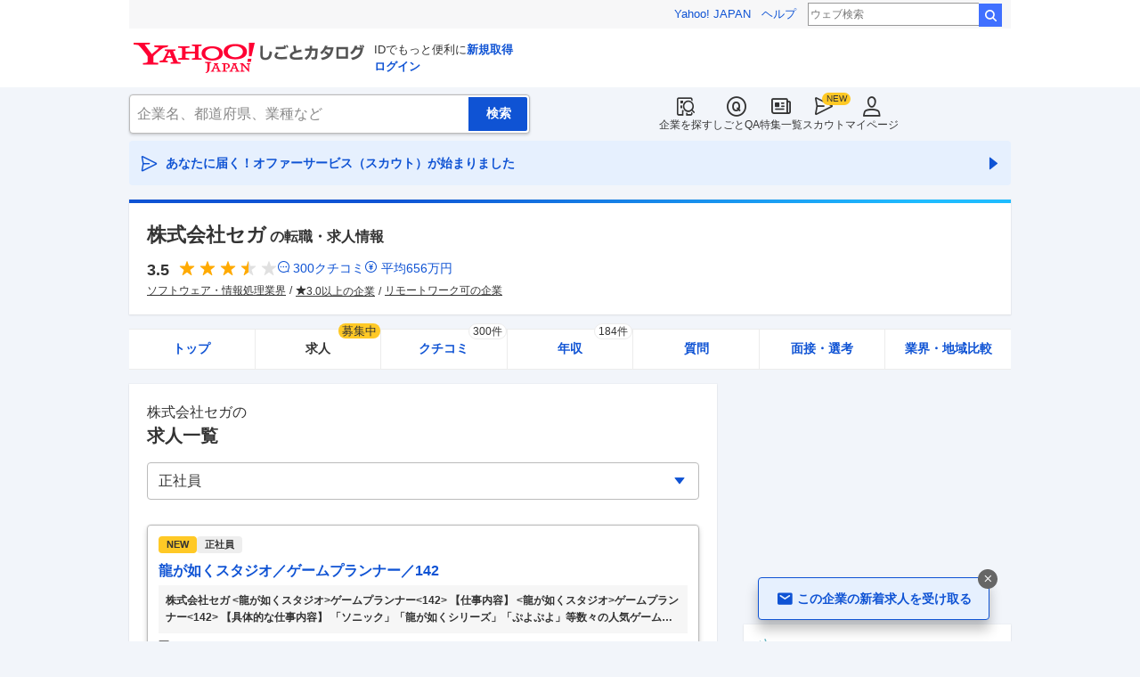

--- FILE ---
content_type: text/html; charset=utf-8
request_url: https://jobcatalog.yahoo.co.jp/company/1000008056/jobs/?et=FULL&showAllOccupations=true
body_size: 48053
content:
<!DOCTYPE html><html lang="ja-jp" class="sapphire"><head><meta charSet="utf-8"/><meta property="og:type" content="article"/><script type="text/javascript">(function(w,d,s,l,i){w[l] = w[l] || [];
       w[l].push({'gtm.start': new Date().getTime(),event:'gtm.js'});
        var f=d.getElementsByTagName(s)[0],
            j=d.createElement(s),
            dl=l!='dataLayer'?'&l='+l:'';
        j.async=true;j.src='https://www.googletagmanager.com/gtm.js?id='+i+dl;
        f.parentNode.insertBefore(j,f);
        })(window,document,'script','dataLayer','GTM-WBGR5D7');</script><script>var TLDataContext = {"ual":{"pageview":{"opttype":"pc","nopv":"false","content_id":"","id_type":"","mtestid":"","ss_join_id":"","ss_join_id_type":""}}};
        if (TLDataContext.ual.search && DSCustomLogger && DSCustomLogger.PSID) {
          TLDataContext.ual.search.ss_join_id = DSCustomLogger.PSID;
        }
        </script><script async="" src="https://s.yimg.jp/images/ds/managed/1/managed-ual.min.js?tk=b7a0ceaf-b077-4309-89f6-d89115d1bd1b&amp;service=job"></script><script async="" src="https://s.yimg.jp/images/ds/yas/ya-1.6.3.min.js"></script><script type="text/javascript">
            window.yacmds = window.yacmds || [];
            window.ya = window.ya || function(){yacmds.push(arguments)};
            ya('init', '374e3329cccf44edb829ab3397f7bb11', '11414b52-f059-4d33-bbe5-70e24074e77d');
            if ('mfn_85629=JobSpE85629Test2') {
              ya('global', { mtestid: 'mfn_85629=JobSpE85629Test2' });
            }
            ya('hit', 'pageview,webPerformance');
            if (window.yaEventStack && window.yaEventStack.length > 0) {
                while ((val = window.yaEventStack.shift()) !== undefined) {
                    ya('hit', 'event', val);
                }
            }
            </script><link rel="canonical" href="https://jobcatalog.yahoo.co.jp/company/1000008056/jobs/"/><meta property="og:url" content="https://jobcatalog.yahoo.co.jp/company/1000008056/jobs/"/><meta name="viewport" content="width=device-width,initial-scale=1.0,maximum-scale=5.0,minimum-scale=1.0"/><title>セガの求人・採用・転職情報｜Yahoo!しごとカタログ</title><meta name="description" content="セガの求人情報一覧ページ。セガの評判・クチコミ・年収・求人・売上など徹底調査。しごとカタログでは企業の評判を様々な角度で知ることができます。"/><meta property="og:title" content="セガの求人・採用・転職情報｜Yahoo!しごとカタログ"/><meta property="og:description" content="セガの求人情報一覧ページ。セガの評判・クチコミ・年収・求人・売上など徹底調査。しごとカタログでは企業の評判を様々な角度で知ることができます。"/><meta name="next-head-count" content="13"/><link rel="shortcut icon" href="https://s.yimg.jp/c/icon/s/bsc/2.0/favicon.ico " type="image/vnd.microsoft.icon"/><link rel="icon" href="https://s.yimg.jp/c/icon/s/bsc/2.0/favicon.ico " type="image/vnd.microsoft.icon"/><link rel="preconnect" href="http://ybx.yahoo.co.jp"/><link rel="preconnect" href="http://s.yjtag.jp"/><link rel="preconnect" href="http://yjtag.yahoo.co.jp"/><link rel="preload" href="https://s.yimg.jp/images/job/fonts/jobIcon.woff2" as="font" type="font/woff2" crossorigin=""/><meta name="twitter:card" content="summary_large_image"/><meta name="twitter:site" content="@yahoojp_job"/><meta name="format-detection" content="telephone=no"/><meta name="apple-mobile-web-app-status-bar-style" content="black-translucent"/><meta name="apple-touch-fullscreen" content="YES"/><meta name="apple-mobile-web-app-title" content="Yahoo!しごとカタログ"/><link rel="apple-touch-icon" href="https://s.yimg.jp/c/icon/s/bsc/2.0/jobcatalog120.png"/><meta property="og:locale" content="ja_JP"/><meta property="og:image" content="https://s.yimg.jp/images/job/common/ogp_catalog.png"/><link rel="preload" href="/_next/static/css/bd0b20c8df28713d.css" as="style"/><link rel="stylesheet" href="/_next/static/css/bd0b20c8df28713d.css" data-n-g=""/><link rel="preload" href="/_next/static/css/b3168362661bb0b9.css" as="style"/><link rel="stylesheet" href="/_next/static/css/b3168362661bb0b9.css" data-n-p=""/><link rel="preload" href="/_next/static/css/d963821e5f188867.css" as="style"/><link rel="stylesheet" href="/_next/static/css/d963821e5f188867.css" data-n-p=""/><link rel="preload" href="/_next/static/css/c9000ab785d64f4d.css" as="style"/><link rel="stylesheet" href="/_next/static/css/c9000ab785d64f4d.css"/><link rel="preload" href="/_next/static/css/826d26b291f4a145.css" as="style"/><link rel="stylesheet" href="/_next/static/css/826d26b291f4a145.css"/><link rel="preload" href="/_next/static/css/8411a6e048c6ea83.css" as="style"/><link rel="stylesheet" href="/_next/static/css/8411a6e048c6ea83.css"/><link rel="preload" href="/_next/static/css/ef796082e0400d06.css" as="style"/><link rel="stylesheet" href="/_next/static/css/ef796082e0400d06.css"/><noscript data-n-css=""></noscript><script defer="" nomodule="" src="/_next/static/chunks/polyfills-42372ed130431b0a.js"></script><script defer="" src="/_next/static/chunks/2.1.1856/8367.js"></script><script defer="" src="/_next/static/chunks/2.1.1856/3477.js"></script><script defer="" src="/_next/static/chunks/2.1.1856/6150.js"></script><script defer="" src="/_next/static/chunks/2.1.1856/1982.js"></script><script defer="" src="/_next/static/chunks/2.1.1856/583.js"></script><script defer="" src="/_next/static/chunks/2.1.1856/9319.js"></script><script defer="" src="/_next/static/chunks/2.1.1856/2307.js"></script><script defer="" src="/_next/static/chunks/2.1.1856/2257.js"></script><script defer="" src="/_next/static/chunks/2.1.1856/3468.js"></script><script defer="" src="/_next/static/chunks/2.1.1856/1320.js"></script><script src="/_next/static/chunks/2.1.1856/webpack.js" defer=""></script><script src="/_next/static/chunks/2.1.1856/framework.js" defer=""></script><script src="/_next/static/chunks/2.1.1856/main.js" defer=""></script><script src="/_next/static/chunks/2.1.1856/pages/_app.js" defer=""></script><script src="/_next/static/chunks/2.1.1856/3875.js" defer=""></script><script src="/_next/static/chunks/2.1.1856/6115.js" defer=""></script><script src="/_next/static/chunks/2.1.1856/2037.js" defer=""></script><script src="/_next/static/chunks/2.1.1856/9352.js" defer=""></script><script src="/_next/static/chunks/2.1.1856/3505.js" defer=""></script><script src="/_next/static/chunks/2.1.1856/388.js" defer=""></script><script src="/_next/static/chunks/2.1.1856/1867.js" defer=""></script><script src="/_next/static/chunks/2.1.1856/9924.js" defer=""></script><script src="/_next/static/chunks/2.1.1856/8266.js" defer=""></script><script src="/_next/static/chunks/2.1.1856/3234.js" defer=""></script><script src="/_next/static/chunks/2.1.1856/9084.js" defer=""></script><script src="/_next/static/chunks/2.1.1856/pages/company/%5BcompanyId%5D/jobs.js" defer=""></script><script src="/_next/static/2.1.1856/_buildManifest.js" defer=""></script><script src="/_next/static/2.1.1856/_ssgManifest.js" defer=""></script></head><body><noscript><iframe src="https://www.googletagmanager.com/ns.html?id=GTM-WBGR5D7" height="0" width="0" style="display:none;visibility:hidden"></iframe></noscript><div id="wrapper"><div class="headerPc--pc"><div class="headerPc__inner"><iframe id="TEMPLA_MH" style="width:100%;height:88px;border-width:0;vertical-align:bottom;margin:0 auto 10px" src="https://s.yimg.jp/images/templa/mhdemg/v2/static_mhd.html"></iframe><script>
              YAHOO = window.YAHOO || {};
              YAHOO.JP = YAHOO.JP || {};
              YAHOO.JP.templa = YAHOO.JP.templa || {};
              YAHOO.JP.templa.param = {"device_id":"pc","domain":"jobcatalog","mh_logo_width":260,"mh_logo_height":34,"mh_logo_alt":"Yahoo!しごとカタログ","mh_login_done":"https://jobcatalog.yahoo.co.jp/company/1000008056/jobs/?et=FULL&showAllOccupations=true","mh_logo_img":"/c/logo/f/2.0/jobcatalog_r_34_2x.png","mh_help_link":"https://support.yahoo-net.jp/PccJob/s/"};
              </script><script defer="" src="https://s.yimg.jp/images/templa/mhdemg/v2/templa.min.js"></script></div></div><div class="headerPc--sp"><a href="https://jobcatalog.yahoo.co.jp"></a></div><div id="__next"><div class="GlobalNavigation_globalNavigation__z_ibz"><div class="GlobalNavigation_globalNavigation__nav___EHQQ GlobalNavigation_globalNavigation__nav--right__8p1A_"><nav class="GlobalNavigation_globalNavigation__Fa74a"><ul><li><a href="https://jobcatalog.yahoo.co.jp/company/"><span class="GlobalNavigation_globalNavigation__icon__UXxtE GlobalNavigation_globalNavigation__icon--companySearch__x1CC1 iconBefore"></span>企業を探す</a></li><li><a href="https://contents.jobcatalog.yahoo.co.jp/qa/"><span class="GlobalNavigation_globalNavigation__icon__UXxtE GlobalNavigation_globalNavigation__icon--qCircleOutline__i73He iconBefore"></span>しごとQA</a></li><li><a href="https://jobcatalog.yahoo.co.jp/contents/"><span class="GlobalNavigation_globalNavigation__icon__UXxtE GlobalNavigation_globalNavigation__icon--news__BY2M_ iconBefore"></span>特集一覧</a></li><li><a href="https://jobcatalog.yahoo.co.jp/scout/redirect/"><span class="GlobalNavigation_globalNavigation__icon__UXxtE GlobalNavigation_globalNavigation__icon--scout__hkno6 iconBefore"></span>スカウト</a></li><li><a href="https://jobcatalog.yahoo.co.jp/my/"><span class="GlobalNavigation_globalNavigation__icon__UXxtE GlobalNavigation_globalNavigation__icon--userOutline__63TWw iconBefore"></span>マイページ</a></li></ul></nav></div><div class="GlobalNavigation_globalNavigation__search__9taVo"><div class="CompanySearch_companySearch__7aE8U"><form method="get" action="/company/search/" aria-label="検索" class="Search_search__jRPMv" style="--icon_before_unicode:var(--icon_unicode_undefined)"><input type="hidden" name="sort" value="satisfaction"/><input type="hidden" name="order" value="desc"/><input type="hidden" name="tab" value="satisfaction"/><input type="text" name="name" placeholder="企業名、都道府県、業種など" title="企業名、都道府県、業種など" autoComplete="off" class="Search_search__input__nQWB8" value=""/><input type="submit" class="Search_search__button__8HdS3" value="検索"/></form></div></div></div><div class="UnreadScoutButton_unreadScoutButton__HWPc9"><a href="https://jobcatalog.yahoo.co.jp/contents/scout/lp/" class="UnreadScoutButton_unreadScoutButton__ybcYW"><div><span class="iconBefore">あなたに届く！オファーサービス（スカウト）が始まりました</span><span class="iconAfter"></span></div></a></div><div class="companyBaseModule"><div class="Wrapper_Wrapper__xAcD_"><div class="Top_Top__pcCQH"><section class="CompanyBaseModule_companyBaseModule__header__RCopW"><div class="headerCompany"><h1 class="HeaderCompany_headerCompany__companyName__g6BWc">株式会社セガ<span class="HeaderCompany_headerCompany__subTitle__a2Nwa">の転職・求人情報</span></h1><div class="HeaderCompany_headerCompany__content__uTToh"><div class="HeaderCompany_headerCompany__info__7s2oQ"><div class="HeaderCompany_headerCompany__review__Grtb7"><p class="Rating_rating__E3E6x Rating_rating--size-l__gIedD" aria-label="仕事の満足度評価5点満点中3.5点"><span class="Rating_rating__value__VxnA8 Rating_rating__value--bold__Qlxtz" aria-hidden="true">3.5</span><span class="iconBefore Rating_rating__full__fthYj"></span><span class="iconBefore Rating_rating__full__fthYj"></span><span class="iconBefore Rating_rating__full__fthYj"></span><span class="iconBefore Rating_rating__half__e_PwL"></span><span class="iconBefore Rating_rating__empty__8LU0v"></span></p><a class="HeaderCompany_headerCompany__iconLink__yLfSj HeaderCompany_headerCompany__iconLink--review__Wi2MV iconBefore" href="/company/1000008056/review/">300<!-- -->クチコミ</a><a class="HeaderCompany_headerCompany__iconLink__yLfSj HeaderCompany_headerCompany__iconLink--salary__m5qns iconBefore" href="/company/1000008056/salaries/">平均<!-- -->656<!-- -->万円</a></div><ul class="SummaryTagList_summaryTagList__NTiQ5"><li class="SummaryTagList_summaryTagList__list__6Sf3A"><a class="SummaryTagList_summaryTagList__item__RlQ9P" href="/company/search/?industry=0402&amp;sort=satisfaction&amp;order=desc&amp;tab=satisfaction" data-testid="summaryTag0">ソフトウェア・情報処理業界</a></li><li class="SummaryTagList_summaryTagList__list__6Sf3A"><a class="SummaryTagList_summaryTagList__item__RlQ9P iconBefore" href="/company/search/?reviewField=satisfaction&amp;reviewScore=3&amp;sort=satisfaction&amp;order=desc&amp;tab=satisfaction" data-testid="summaryTag1">3.0以上の企業</a></li><li class="SummaryTagList_summaryTagList__list__6Sf3A"><a class="SummaryTagList_summaryTagList__item__RlQ9P" href="/company/search/?remotework=ok&amp;sort=satisfaction&amp;order=desc&amp;tab=satisfaction" data-testid="summaryTag2">リモートワーク可の企業</a></li></ul></div></div></div></section><div><div style="height:0"></div><nav class="TabCompany_tabCompany__ir2m_" aria-label="企業ページタブ"><div class="TabCompany_tabCompany__wrapper__kYeTp"><ul class="TabCompany_tabCompany__list__tr37X"><li class="TabCompany_tabCompany__item__uN9nJ"><a href="/company/1000008056/" title="株式会社セガの企業情報" class="TabCompany_tabCompany__link__8LpoV">トップ</a></li><li class="TabCompany_tabCompany__item__uN9nJ TabCompany_tabCompany__item--active__vkozb"><span class="TabCompany_tabCompany__link__8LpoV TabCompany_tabCompany__link--active__mlg2s">求人<span class="TabCompany_tabCompany__tag__AiZ8_">募集中</span></span></li><li class="TabCompany_tabCompany__item__uN9nJ"><a href="/company/1000008056/review/" title="株式会社セガのクチコミ" class="TabCompany_tabCompany__link__8LpoV">クチコミ<span class="TabCompany_tabCompany__label__VCG8K">300件</span></a></li><li class="TabCompany_tabCompany__item__uN9nJ"><a href="/company/1000008056/salaries/" title="株式会社セガの年収・給与" class="TabCompany_tabCompany__link__8LpoV">年収<span class="TabCompany_tabCompany__label__VCG8K">184件</span></a></li><li class="TabCompany_tabCompany__item__uN9nJ"><a href="/company/1000008056/qa/" title="株式会社セガの質問・相談" class="TabCompany_tabCompany__link__8LpoV">質問</a></li><li class="TabCompany_tabCompany__item__uN9nJ"><a href="/company/1000008056/interview/?tab=midCareer" title="株式会社セガの面接・選考" class="TabCompany_tabCompany__link__8LpoV">面接・選考</a></li><li class="TabCompany_tabCompany__item__uN9nJ"><a href="/company/1000008056/comparison/?tab=industries" title="株式会社セガの業界・地域比較" class="TabCompany_tabCompany__link__8LpoV">業界・地域比較</a></li></ul></div></nav></div></div><div class="SubWrapper_SubWrapper__nxjWr"><div class="Main_Main__VIBrQ"><section class="Section_Section__9kBai"><h2 class="jobs_p-heading__f0yRF"><p class="jobs_p-heading__companyName__Z5krw">株式会社セガ<!-- -->の</p><span class="jobs_p-heading__title__LfM_J">求人一覧</span></h2><div class="jobs_p-filterTop__0t7Eu"><div id="formSelectJobsFilterOption"><div class="FormSelectBox_formSelectBox__FpCyw iconAfter"><select class="FormSelectBox_formSelectBox__select__LWjTH"><option value="">全ての雇用形態・職種</option><optgroup label="雇用形態"><option value="FULL" selected="">正社員</option><option value="PART">バイト</option></optgroup><optgroup label="職種"><option value="o0002,o0043,o0029,o0007,o1237">営業・CS</option><option value="o0223,o1222">事務・受付</option><option value="o0104,o0105,o0138,o0090,o0084">管理系</option><option value="o1389">医療・看護</option><option value="o0118,o0998,o1081,o1192,o0076,o0077,o0079,o0108,o1248,o1249">広告・マーケ</option><option value="o1005,o1000,o1215,o1335,o1336,o1337,o1339,o1022">クリエイティブ</option><option value="o1704,o1236,o1235,o1238,o1244,o1247,o1245,o1246,o1197,o1203">IT・Web</option><option value="o1842,o1792,o1794,o1795">技術（機電、化学）</option><option value="o1880">建設・建築・土木</option><option value="o1076,o1077,o1115">映像・芸能</option><option value="o1055">服飾・住空間</option><option value="o0380,o0381,o0383,o2285,o2479">士業・専門職</option><option value="o2049">金融・不動産</option></optgroup></select></div></div></div><div class="jobs_p-jobList__2ZrVj"><div class="jobs_p-jobList__card__w6fPT"><a class="CardJob_cardJob__aa2OZ CardJob_cardJob--update__wju4X" href="https://c.stanby.com/v2/adpage?id=2219806940779982849&amp;hid=9e89514f3c03b0c6ff887950e0aa248bd78da66b66f029e2579be8346530034f&amp;tm=1768912216700" target="_blank" rel="nofollow noopener"><div class="CardJob_cardJob__head__MMIfY CardJob_cardJob__head--update__aq4zr"><ul class="CardJob_cardJob__tags__96ey6"><li class="CardJob_cardJob__new__Se8fr CardJob_cardJob__new--update__90os_">NEW</li><li class="CardJob_cardJob__tag__irhf_ CardJob_cardJob__tag--update__2mQtD">正社員</li></ul></div><h3 class="CardJob_cardJob__title__8gbS4 CardJob_cardJob__title--update__4e9Da CardJob_cardJob__title--link__QbM4w">龍が如くスタジオ／ゲームプランナー／142</h3><div class="CardJob_cardJob__jobDetail__rwHdf CardJob_cardJob__jobDetail--update__ghcDF"><p class="CardJob_cardJob__jobDetailData__o_voi iconBefore CardJob_cardJob__jobDetailData--update__3a8aY">株式会社セガ &lt;龍が如くスタジオ&gt;ゲームプランナー&lt;142&gt; 【仕事内容】 &lt;龍が如くスタジオ&gt;ゲームプランナー&lt;142&gt; 【具体的な仕事内容】 「ソニック」「龍が如くシリーズ」「ぷよぷよ」等数々の人気ゲームを手掛ける当社にて、ハイエンドプラットフォーム・大規模プロジェクトチームにおける、ゲーム開発プランニング業務をご担当いただきます。 ・企画原案作成 ・ゲーム仕様作成 ・スクリプト実装 ・シナリオ作成＆演出モーション収録監督 ・音声収録監督 ・著名人キャスティング ・プロモーション計画等 ※プランナー業務は多岐に渡りますが、本人の意向やスキルに応じて、最適な業務を担当して頂きます。 プロジェ<!-- -->…</p></div><div class="CardJob_cardJob__companyName__Yy5dD CardJob_cardJob__companyName--update__J87iO"><p class="CardJob_cardJob__companyNameData__8otcZ iconBefore CardJob_cardJob__companyNameData--update__pmLr2">株式会社セガ</p></div><div class="CardJob_cardJob__address__w4ng1"><p class="CardJob_cardJob__addressData__OqXtK iconBefore CardJob_cardJob__addressData--update__suiSn">東京都品川区</p></div><div class="CardJob_cardJob__buttonDetail__4V3yZ"><button class="Button_button__e9HVD Button_button--size-m__DqWV_ Button_button--variant-primary__yz9_F iconAfter Button_button--icon-right__yV0jh" style="min-width:100%;--icon_before_unicode:var(--icon_unicode_undefined);--icon_after_unicode:var(--icon_unicode_navigateNext)" type="submit"><span>給与や他の情報を見る</span></button></div><div class="CardJob_cardJob__service__K1XcB">提供：doda</div></a></div><div class="jobs_p-jobList__card__w6fPT"><a class="CardJob_cardJob__aa2OZ CardJob_cardJob--update__wju4X" href="https://c.stanby.com/v2/adpage?id=2219806940779982850&amp;hid=cd26fd2757cf8d7425abec50daaf19aea77e2be066dc0012a83c1d88d67cbe92&amp;tm=1768912216700" target="_blank" rel="nofollow noopener"><div class="CardJob_cardJob__head__MMIfY CardJob_cardJob__head--update__aq4zr"><ul class="CardJob_cardJob__tags__96ey6"><li class="CardJob_cardJob__new__Se8fr CardJob_cardJob__new--update__90os_">NEW</li><li class="CardJob_cardJob__tag__irhf_ CardJob_cardJob__tag--update__2mQtD">正社員</li></ul></div><h3 class="CardJob_cardJob__title__8gbS4 CardJob_cardJob__title--update__4e9Da CardJob_cardJob__title--link__QbM4w">ソニックシリーズ／開発プロデューサー「ソニック」「ぷよぷよ」など人気ゲームタイトル多数／795</h3><div class="CardJob_cardJob__jobDetail__rwHdf CardJob_cardJob__jobDetail--update__ghcDF"><p class="CardJob_cardJob__jobDetailData__o_voi iconBefore CardJob_cardJob__jobDetailData--update__3a8aY">株式会社セガ 【ソニックシリーズ】開発プロデューサー◆「ソニック」「ぷよぷよ」など人気ゲームタイトル多数＜795＞ 【仕事内容】 【ソニックシリーズ】開発プロデューサー◆「ソニック」「ぷよぷよ」など人気ゲームタイトル多数＜795＞ 【具体的な仕事内容】 【「龍が如く」や「ソニック」のほか、数々の家庭用ゲーム機やスマホ、PC向けゲームタイトルの開発企業／フレックスタイム・在宅勤務・副業可能でワークライフバランスの充実を促進】 ■業務内容： ソニックシリーズの開発ライン増強のため、開発プロデューサー業務を行っていただける方を募集いたします。 ＜具体的な業務＞ ・プロデューサーとしてプロジェクト統括<!-- -->…</p></div><div class="CardJob_cardJob__companyName__Yy5dD CardJob_cardJob__companyName--update__J87iO"><p class="CardJob_cardJob__companyNameData__8otcZ iconBefore CardJob_cardJob__companyNameData--update__pmLr2">株式会社セガ</p></div><div class="CardJob_cardJob__address__w4ng1"><p class="CardJob_cardJob__addressData__OqXtK iconBefore CardJob_cardJob__addressData--update__suiSn">東京都品川区</p></div><div class="CardJob_cardJob__buttonDetail__4V3yZ"><button class="Button_button__e9HVD Button_button--size-m__DqWV_ Button_button--variant-primary__yz9_F iconAfter Button_button--icon-right__yV0jh" style="min-width:100%;--icon_before_unicode:var(--icon_unicode_undefined);--icon_after_unicode:var(--icon_unicode_navigateNext)" type="submit"><span>給与や他の情報を見る</span></button></div><div class="CardJob_cardJob__service__K1XcB">提供：doda</div></a></div><div class="jobs_p-jobList__card__w6fPT"><a class="CardJob_cardJob__aa2OZ CardJob_cardJob--update__wju4X" href="https://c.stanby.com/v2/adpage?id=2219806940779982851&amp;hid=b1a4ffee14484ce01589595c4083d594de50802369882c4ac3b6d7a97980d3a4&amp;tm=1768912216700" target="_blank" rel="nofollow noopener"><div class="CardJob_cardJob__head__MMIfY CardJob_cardJob__head--update__aq4zr"><ul class="CardJob_cardJob__tags__96ey6"><li class="CardJob_cardJob__new__Se8fr CardJob_cardJob__new--update__90os_">NEW</li><li class="CardJob_cardJob__tag__irhf_ CardJob_cardJob__tag--update__2mQtD">正社員</li></ul></div><h3 class="CardJob_cardJob__title__8gbS4 CardJob_cardJob__title--update__4e9Da CardJob_cardJob__title--link__QbM4w">龍が如くスタジオ／コミュニティーマネージメント公式SNS運用に伴う素材制作等土日祝休／768</h3><div class="CardJob_cardJob__jobDetail__rwHdf CardJob_cardJob__jobDetail--update__ghcDF"><p class="CardJob_cardJob__jobDetailData__o_voi iconBefore CardJob_cardJob__jobDetailData--update__3a8aY">株式会社セガ 【龍が如くスタジオ】コミュニティーマネージメント◆公式SNS運用に伴う素材制作等◆土日祝休＜768＞ 【仕事内容】 【龍が如くスタジオ】コミュニティーマネージメント◆公式SNS運用に伴う素材制作等◆土日祝休＜768＞ 【具体的な仕事内容】 【「龍が如く」や「ソニック」のほか、数々の家庭用ゲーム機やスマホ、PC向けゲームタイトルの開発企業／フレックスタイム・在宅勤務・副業可能でワークライフバランスの充実を促進】 『龍が如くスタジオ』 タイトルのコミュニティーマネージメント業務スタッフを募集します。 ■業務内容： ◎ゲーム関連の公式SNS運用に伴う素材制作（静止画、動画）、投稿、運用<!-- -->…</p></div><div class="CardJob_cardJob__companyName__Yy5dD CardJob_cardJob__companyName--update__J87iO"><p class="CardJob_cardJob__companyNameData__8otcZ iconBefore CardJob_cardJob__companyNameData--update__pmLr2">株式会社セガ</p></div><div class="CardJob_cardJob__address__w4ng1"><p class="CardJob_cardJob__addressData__OqXtK iconBefore CardJob_cardJob__addressData--update__suiSn">東京都品川区</p></div><div class="CardJob_cardJob__buttonDetail__4V3yZ"><button class="Button_button__e9HVD Button_button--size-m__DqWV_ Button_button--variant-primary__yz9_F iconAfter Button_button--icon-right__yV0jh" style="min-width:100%;--icon_before_unicode:var(--icon_unicode_undefined);--icon_after_unicode:var(--icon_unicode_navigateNext)" type="submit"><span>給与や他の情報を見る</span></button></div><div class="CardJob_cardJob__service__K1XcB">提供：doda</div></a></div><div class="ListDetailedCompanyJob_listDetailedCompanyJob__VuBFg"><p class="ListDetailedCompanyJob_listDetailedCompanyJob__title__8M4mo">あなたが閲覧した企業の求人</p></div><div class="jobs_p-jobList__card__w6fPT"><a class="CardJob_cardJob__aa2OZ CardJob_cardJob--update__wju4X" href="https://c.stanby.com/v2/adpage?id=2219806940779982852&amp;hid=37b6b8285d424f0f04cbf0f286a96bfc6f8eeaf27b2f43af042b524677630c2d&amp;tm=1768912216700" target="_blank" rel="nofollow noopener"><div class="CardJob_cardJob__head__MMIfY CardJob_cardJob__head--update__aq4zr"><ul class="CardJob_cardJob__tags__96ey6"><li class="CardJob_cardJob__tag__irhf_ CardJob_cardJob__tag--update__2mQtD">正社員</li></ul></div><h3 class="CardJob_cardJob__title__8gbS4 CardJob_cardJob__title--update__4e9Da CardJob_cardJob__title--link__QbM4w">国内・アジア事業戦略担当／戦略立案／実行推進／進捗管理など人気ゲームタイトル多数展開／616</h3><div class="CardJob_cardJob__jobDetail__rwHdf CardJob_cardJob__jobDetail--update__ghcDF"><p class="CardJob_cardJob__jobDetailData__o_voi iconBefore CardJob_cardJob__jobDetailData--update__3a8aY">株式会社セガ 【国内・アジア事業戦略担当】戦略立案、実行推進、進捗管理など◆人気ゲームタイトル多数展開＜616＞ 【仕事内容】 【国内・アジア事業戦略担当】戦略立案、実行推進、進捗管理など◆人気ゲームタイトル多数展開＜616＞ 【具体的な仕事内容】 【「龍が如く」や「ソニック」のほか、数々の家庭用ゲーム機やスマホ、PC向けゲームタイトルの開発企業／フレックスタイム・在宅勤務・副業可能でワークライフバランスの充実を促進】 「ジャパンアジアパブリッシング事業本部」の事業戦略及び事業推進を担う組織において、国内・アジア地域のゲームパブリッシング事業の成長及び課題解決のための戦略立案、実行推進、進捗管<!-- -->…</p></div><div class="CardJob_cardJob__companyName__Yy5dD CardJob_cardJob__companyName--update__J87iO"><p class="CardJob_cardJob__companyNameData__8otcZ iconBefore CardJob_cardJob__companyNameData--update__pmLr2">株式会社セガ</p></div><div class="CardJob_cardJob__address__w4ng1"><p class="CardJob_cardJob__addressData__OqXtK iconBefore CardJob_cardJob__addressData--update__suiSn">東京都品川区</p></div><div class="CardJob_cardJob__buttonDetail__4V3yZ"><button class="Button_button__e9HVD Button_button--size-m__DqWV_ Button_button--variant-primary__yz9_F iconAfter Button_button--icon-right__yV0jh" style="min-width:100%;--icon_before_unicode:var(--icon_unicode_undefined);--icon_after_unicode:var(--icon_unicode_navigateNext)" type="submit"><span>給与や他の情報を見る</span></button></div><div class="CardJob_cardJob__service__K1XcB">提供：doda</div></a></div><div class="jobs_p-jobList__card__w6fPT"><a class="CardJob_cardJob__aa2OZ CardJob_cardJob--update__wju4X" href="https://c.stanby.com/v2/adpage?id=2219806940779982853&amp;hid=8db0ca331461fa669bf1efce8111561a79bdf509992bb2dad669813fc72d92b2&amp;tm=1768912216700" target="_blank" rel="nofollow noopener"><div class="CardJob_cardJob__head__MMIfY CardJob_cardJob__head--update__aq4zr"><ul class="CardJob_cardJob__tags__96ey6"><li class="CardJob_cardJob__new__Se8fr CardJob_cardJob__new--update__90os_">NEW</li><li class="CardJob_cardJob__tag__irhf_ CardJob_cardJob__tag--update__2mQtD">正社員</li></ul></div><h3 class="CardJob_cardJob__title__8gbS4 CardJob_cardJob__title--update__4e9Da CardJob_cardJob__title--link__QbM4w">在宅可／ビジネスアナリスト・データサイエンティストスマホ向けゲームアプリ事業の拡大／719</h3><div class="CardJob_cardJob__jobDetail__rwHdf CardJob_cardJob__jobDetail--update__ghcDF"><p class="CardJob_cardJob__jobDetailData__o_voi iconBefore CardJob_cardJob__jobDetailData--update__3a8aY">株式会社セガ 【在宅可】ビジネスアナリスト・データサイエンティスト◆スマホ向けゲームアプリ事業の拡大＜719＞ 【仕事内容】 【在宅可】ビジネスアナリスト・データサイエンティスト◆スマホ向けゲームアプリ事業の拡大＜719＞ 【具体的な仕事内容】 【「龍が如く」や「ソニック」のほか、数々の家庭用ゲーム機やスマホ、PC向けゲームタイトルの開発企業／フレックスタイム・在宅勤務・副業可能でワークライフバランスの充実を促進】 事業拡大、タイトルラインナップの増加、および部の業務範囲拡大のため、 主にスマートフォン向けゲームアプリにて、データを基にゲーム運営の改善提案していただける方を募集いたします。 日<!-- -->…</p></div><div class="CardJob_cardJob__companyName__Yy5dD CardJob_cardJob__companyName--update__J87iO"><p class="CardJob_cardJob__companyNameData__8otcZ iconBefore CardJob_cardJob__companyNameData--update__pmLr2">株式会社セガ</p></div><div class="CardJob_cardJob__address__w4ng1"><p class="CardJob_cardJob__addressData__OqXtK iconBefore CardJob_cardJob__addressData--update__suiSn">東京都品川区</p></div><div class="CardJob_cardJob__buttonDetail__4V3yZ"><button class="Button_button__e9HVD Button_button--size-m__DqWV_ Button_button--variant-primary__yz9_F iconAfter Button_button--icon-right__yV0jh" style="min-width:100%;--icon_before_unicode:var(--icon_unicode_undefined);--icon_after_unicode:var(--icon_unicode_navigateNext)" type="submit"><span>給与や他の情報を見る</span></button></div><div class="CardJob_cardJob__service__K1XcB">提供：doda</div></a></div><div class="jobs_p-jobList__card__w6fPT"><a class="CardJob_cardJob__aa2OZ CardJob_cardJob--update__wju4X" href="https://c.stanby.com/v2/adpage?id=2219806940779982854&amp;hid=8b6c748e29e61225c7b830869c2f45c0598bb6015b4c9b69e8d076e125b496d0&amp;tm=1768912216700" target="_blank" rel="nofollow noopener"><div class="CardJob_cardJob__head__MMIfY CardJob_cardJob__head--update__aq4zr"><ul class="CardJob_cardJob__tags__96ey6"><li class="CardJob_cardJob__new__Se8fr CardJob_cardJob__new--update__90os_">NEW</li><li class="CardJob_cardJob__tag__irhf_ CardJob_cardJob__tag--update__2mQtD">正社員</li></ul></div><h3 class="CardJob_cardJob__title__8gbS4 CardJob_cardJob__title--update__4e9Da CardJob_cardJob__title--link__QbM4w">大崎／ライセンスアウト営業／Rovio ipの営業担当人気ゲームタイトル多数展開／652</h3><div class="CardJob_cardJob__jobDetail__rwHdf CardJob_cardJob__jobDetail--update__ghcDF"><p class="CardJob_cardJob__jobDetailData__o_voi iconBefore CardJob_cardJob__jobDetailData--update__3a8aY">株式会社セガ 【大崎】ライセンスアウト営業／Rovio ipの営業担当◆人気ゲームタイトル多数展開＜652＞ 【仕事内容】 【大崎】ライセンスアウト営業／Rovio ipの営業担当◆人気ゲームタイトル多数展開＜652＞ 【具体的な仕事内容】 ■ポジション概要： ◇当社IPのグローバルブランド化を推進する「トランスメディア戦略」の中核を担うポジションです。主に日本およびアジア地域において、セガグループ（ROVIO）が保有するIPを活用したライセンスアウト業務を担当いただきます。 ◇ROVIOの代表IPである『Angry Birds』をはじめ、世界的に認知されるブランドの価値最大化に貢献いただける<!-- -->…</p></div><div class="CardJob_cardJob__companyName__Yy5dD CardJob_cardJob__companyName--update__J87iO"><p class="CardJob_cardJob__companyNameData__8otcZ iconBefore CardJob_cardJob__companyNameData--update__pmLr2">株式会社セガ</p></div><div class="CardJob_cardJob__address__w4ng1"><p class="CardJob_cardJob__addressData__OqXtK iconBefore CardJob_cardJob__addressData--update__suiSn">東京都品川区</p></div><div class="CardJob_cardJob__buttonDetail__4V3yZ"><button class="Button_button__e9HVD Button_button--size-m__DqWV_ Button_button--variant-primary__yz9_F iconAfter Button_button--icon-right__yV0jh" style="min-width:100%;--icon_before_unicode:var(--icon_unicode_undefined);--icon_after_unicode:var(--icon_unicode_navigateNext)" type="submit"><span>給与や他の情報を見る</span></button></div><div class="CardJob_cardJob__service__K1XcB">提供：doda</div></a></div><div class="RelationalListJob_relationalListJob__AeKA0"><div class="ListJobInserted_listJobInserted__list__gXhca"><p class="listJobInserted__listTitle ListJobInserted_listJobInserted__listTitle--middle__1d4mx">同じ業界の求人</p><div class="CardJobInsertedSkeleton_cardJobInsertedSkeleton__amepr"><div class="CardJobInsertedSkeleton_cardJobInsertedSkeleton__header__Foe1N"><div class="CardJobInsertedSkeleton_cardJobInsertedSkeleton__companyName__St0OY"></div></div><div class="CardJobInsertedSkeleton_cardJobInsertedSkeleton__body__TWBO4"><div class="CardJobInsertedSkeleton_cardJobInsertedSkeleton__jobTitle__71APo"></div><div class="CardJobInsertedSkeleton_cardJobInsertedSkeleton__footer__Swmf2"><span class="CardJobInsertedSkeleton_cardJobInsertedSkeleton__sponsor__i8F4q"></span><span class="CardJobInsertedSkeleton_cardJobInsertedSkeleton__more__X1EzV"></span></div></div></div><div class="CardJobInsertedSkeleton_cardJobInsertedSkeleton__amepr"><div class="CardJobInsertedSkeleton_cardJobInsertedSkeleton__header__Foe1N"><div class="CardJobInsertedSkeleton_cardJobInsertedSkeleton__companyName__St0OY"></div></div><div class="CardJobInsertedSkeleton_cardJobInsertedSkeleton__body__TWBO4"><div class="CardJobInsertedSkeleton_cardJobInsertedSkeleton__jobTitle__71APo"></div><div class="CardJobInsertedSkeleton_cardJobInsertedSkeleton__footer__Swmf2"><span class="CardJobInsertedSkeleton_cardJobInsertedSkeleton__sponsor__i8F4q"></span><span class="CardJobInsertedSkeleton_cardJobInsertedSkeleton__more__X1EzV"></span></div></div></div><div class="CardJobInsertedSkeleton_cardJobInsertedSkeleton__amepr"><div class="CardJobInsertedSkeleton_cardJobInsertedSkeleton__header__Foe1N"><div class="CardJobInsertedSkeleton_cardJobInsertedSkeleton__companyName__St0OY"></div></div><div class="CardJobInsertedSkeleton_cardJobInsertedSkeleton__body__TWBO4"><div class="CardJobInsertedSkeleton_cardJobInsertedSkeleton__jobTitle__71APo"></div><div class="CardJobInsertedSkeleton_cardJobInsertedSkeleton__footer__Swmf2"><span class="CardJobInsertedSkeleton_cardJobInsertedSkeleton__sponsor__i8F4q"></span><span class="CardJobInsertedSkeleton_cardJobInsertedSkeleton__more__X1EzV"></span></div></div></div></div></div><div class="jobs_p-jobList__card__w6fPT"><a class="CardJob_cardJob__aa2OZ CardJob_cardJob--update__wju4X" href="https://c.stanby.com/v2/adpage?id=2219806940779982855&amp;hid=4ea329f8f7edb6413a33bfa8515f1e090f7d6b9d6cf24c9d05968eecd1dd4ac2&amp;tm=1768912216700" target="_blank" rel="nofollow noopener"><div class="CardJob_cardJob__head__MMIfY CardJob_cardJob__head--update__aq4zr"><ul class="CardJob_cardJob__tags__96ey6"><li class="CardJob_cardJob__new__Se8fr CardJob_cardJob__new--update__90os_">NEW</li><li class="CardJob_cardJob__tag__irhf_ CardJob_cardJob__tag--update__2mQtD">正社員</li></ul></div><h3 class="CardJob_cardJob__title__8gbS4 CardJob_cardJob__title--update__4e9Da CardJob_cardJob__title--link__QbM4w">大崎／サーバエンジニアサーバプログラム開発／保守／運用などフレックス・在宅・副業可／787</h3><div class="CardJob_cardJob__jobDetail__rwHdf CardJob_cardJob__jobDetail--update__ghcDF"><p class="CardJob_cardJob__jobDetailData__o_voi iconBefore CardJob_cardJob__jobDetailData--update__3a8aY">株式会社セガ 【大崎】サーバエンジニア◆サーバプログラム開発、保守、運用など◆フレックス・在宅・副業可＜787＞ 【仕事内容】 【大崎】サーバエンジニア◆サーバプログラム開発、保守、運用など◆フレックス・在宅・副業可＜787＞ 【具体的な仕事内容】 【「龍が如く」や「ソニック」のほか、数々の家庭用ゲーム機やスマホ、PC向けゲームタイトルの開発企業／フレックスタイム・在宅勤務・副業可能でワークライフバランスの充実を促進】 ■業務内容： ◎サーバプログラム開発、保守、運用 ◎データベース設計、開発 ◎ネットワーク／システム構成設計 ◎セキュリティ対策、負荷対策 ■働き方の特徴： 【副業制度Job+<!-- -->…</p></div><div class="CardJob_cardJob__companyName__Yy5dD CardJob_cardJob__companyName--update__J87iO"><p class="CardJob_cardJob__companyNameData__8otcZ iconBefore CardJob_cardJob__companyNameData--update__pmLr2">株式会社セガ</p></div><div class="CardJob_cardJob__address__w4ng1"><p class="CardJob_cardJob__addressData__OqXtK iconBefore CardJob_cardJob__addressData--update__suiSn">東京都品川区</p></div><div class="CardJob_cardJob__buttonDetail__4V3yZ"><button class="Button_button__e9HVD Button_button--size-m__DqWV_ Button_button--variant-primary__yz9_F iconAfter Button_button--icon-right__yV0jh" style="min-width:100%;--icon_before_unicode:var(--icon_unicode_undefined);--icon_after_unicode:var(--icon_unicode_navigateNext)" type="submit"><span>給与や他の情報を見る</span></button></div><div class="CardJob_cardJob__service__K1XcB">提供：doda</div></a></div><div class="jobs_p-jobList__card__w6fPT"><a class="CardJob_cardJob__aa2OZ CardJob_cardJob--update__wju4X" href="https://c.stanby.com/v2/adpage?id=2219806940779982856&amp;hid=1b4a6f6bb197c059c8b8131269a9e169b746d39dc360d600c6f9aaabe863d24a&amp;tm=1768912216700" target="_blank" rel="nofollow noopener"><div class="CardJob_cardJob__head__MMIfY CardJob_cardJob__head--update__aq4zr"><ul class="CardJob_cardJob__tags__96ey6"><li class="CardJob_cardJob__new__Se8fr CardJob_cardJob__new--update__90os_">NEW</li><li class="CardJob_cardJob__tag__irhf_ CardJob_cardJob__tag--update__2mQtD">正社員</li></ul></div><h3 class="CardJob_cardJob__title__8gbS4 CardJob_cardJob__title--update__4e9Da CardJob_cardJob__title--link__QbM4w">投資戦略・企画調査／グローバル×新規事業領域／人気ゲームタイトル多数／グローバル展開／副業可／事業企画</h3><div class="CardJob_cardJob__jobDetail__rwHdf CardJob_cardJob__jobDetail--update__ghcDF"><p class="CardJob_cardJob__jobDetailData__o_voi iconBefore CardJob_cardJob__jobDetailData--update__3a8aY">【応募資格】 [必須] ・ビジネスレベルの英語力 ※面接の一部を英語で進行させていただきたく事がございます。 ・上記を満たした上で、下記のうちいずれかの業務経験 - 経営企画・戦略企画などの業務経験 （調査・戦略企画、資料作成、役員説明、投資/M&amp;A検討・投資/M&amp;A先選定など） - 事業企画・事業開発・プロジェクト運営に携わった経験 【職種名】 投資戦略・企画調査（グローバル×新規事業領域）【人気ゲームタイトル多数／グローバル展開／副業可】 【仕事内容】 同社の事業企画として、以下業務をお任せします。 【業務詳細】 ・エンタテインメント業界における新規事業/新興地域/新規技術領域の調査・戦略<!-- -->…</p></div><div class="CardJob_cardJob__companyName__Yy5dD CardJob_cardJob__companyName--update__J87iO"><p class="CardJob_cardJob__companyNameData__8otcZ iconBefore CardJob_cardJob__companyNameData--update__pmLr2">株式会社セガ</p></div><div class="CardJob_cardJob__address__w4ng1"><p class="CardJob_cardJob__addressData__OqXtK iconBefore CardJob_cardJob__addressData--update__suiSn">東京都</p></div><div class="CardJob_cardJob__buttonDetail__4V3yZ"><button class="Button_button__e9HVD Button_button--size-m__DqWV_ Button_button--variant-primary__yz9_F iconAfter Button_button--icon-right__yV0jh" style="min-width:100%;--icon_before_unicode:var(--icon_unicode_undefined);--icon_after_unicode:var(--icon_unicode_navigateNext)" type="submit"><span>給与や他の情報を見る</span></button></div><div class="CardJob_cardJob__service__K1XcB">提供：ミドルの転職</div></a></div><div class="jobs_p-jobList__card__w6fPT"><a class="CardJob_cardJob__aa2OZ CardJob_cardJob--update__wju4X" href="https://c.stanby.com/v2/adpage?id=2219806940779982857&amp;hid=7f6fd0b8b0228a1ac0607414d273bf5be30b7f29df564095a000240c61c246e2&amp;tm=1768912216700" target="_blank" rel="nofollow noopener"><div class="CardJob_cardJob__head__MMIfY CardJob_cardJob__head--update__aq4zr"><ul class="CardJob_cardJob__tags__96ey6"><li class="CardJob_cardJob__tag__irhf_ CardJob_cardJob__tag--update__2mQtD">正社員</li></ul></div><h3 class="CardJob_cardJob__title__8gbS4 CardJob_cardJob__title--update__4e9Da CardJob_cardJob__title--link__QbM4w">大崎／データアナリスト「ソニック」「ぷよぷよ」などゲームタイトル開発企業／729</h3><div class="CardJob_cardJob__jobDetail__rwHdf CardJob_cardJob__jobDetail--update__ghcDF"><p class="CardJob_cardJob__jobDetailData__o_voi iconBefore CardJob_cardJob__jobDetailData--update__3a8aY">株式会社セガ 【大崎】データアナリスト◆「ソニック」「ぷよぷよ」などゲームタイトル開発企業◆＜729＞ 【仕事内容】 【大崎】データアナリスト◆「ソニック」「ぷよぷよ」などゲームタイトル開発企業◆＜729＞ 【具体的な仕事内容】 【「ソニック」「ぷよぷよ」シリーズのほか、数々の家庭用ゲーム機やスマホ、PC向けゲームタイトルの開発企業／フレックスタイム・在宅勤務・副業可能でワークライフバランスの充実を促進】 ■業務内容： 当部門では、コンシューマーゲームタイトル（例：ソニック、ぷよぷよ など）の、インゲームデータを活用した製品・サービス改善を推進しています。 データを単に可視化するだけでなく、「<!-- -->…</p></div><div class="CardJob_cardJob__companyName__Yy5dD CardJob_cardJob__companyName--update__J87iO"><p class="CardJob_cardJob__companyNameData__8otcZ iconBefore CardJob_cardJob__companyNameData--update__pmLr2">株式会社セガ</p></div><div class="CardJob_cardJob__address__w4ng1"><p class="CardJob_cardJob__addressData__OqXtK iconBefore CardJob_cardJob__addressData--update__suiSn">東京都品川区</p></div><div class="CardJob_cardJob__buttonDetail__4V3yZ"><button class="Button_button__e9HVD Button_button--size-m__DqWV_ Button_button--variant-primary__yz9_F iconAfter Button_button--icon-right__yV0jh" style="min-width:100%;--icon_before_unicode:var(--icon_unicode_undefined);--icon_after_unicode:var(--icon_unicode_navigateNext)" type="submit"><span>給与や他の情報を見る</span></button></div><div class="CardJob_cardJob__service__K1XcB">提供：doda</div></a></div><div class="ListDetailedCompanyJob_listDetailedCompanyJob__VuBFg"><p class="ListDetailedCompanyJob_listDetailedCompanyJob__title__8M4mo">同じ業界で給与の高い企業</p><div class="DetailedCompanyJobSkeleton_detailedCompanyJobSkeleton__hXpno"><div class="DetailedCompanyJobSkeleton_detailedCompanyJobSkeleton__header__feHD4"></div><div class="detailedCompanyJobSkeleton__body"><dl class="DetailedCompanyJobSkeleton_detailedCompanyJobSkeleton__body--pickedupRating__MxQ6E"><div><div class="detailedCompanyJobSkeleton__body--pickedupRating--salary"></div></div><div><div class="detailedCompanyJobSkeleton__body--pickedupRating--overtime"></div></div></dl><div class="DetailedCompanyJobSkeleton_detailedCompanyJobSkeleton__body--job__WgJ7_"><div class="DetailedCompanyJobSkeleton_detailedCompanyJobSkeleton__body--job--detail__oXZje"></div><div class="DetailedCompanyJobSkeleton_detailedCompanyJobSkeleton__body--job--footer__v5EpI"><div class="DetailedCompanyJobSkeleton_siteName__o_TiV"></div><div class="DetailedCompanyJobSkeleton_seeMore__qffL3"></div></div></div><div class="DetailedCompanyJobSkeleton_detailedCompanyJobSkeleton__body--moreButton__dDMcL"></div></div></div><div class="DetailedCompanyJobSkeleton_detailedCompanyJobSkeleton__hXpno"><div class="DetailedCompanyJobSkeleton_detailedCompanyJobSkeleton__header__feHD4"></div><div class="detailedCompanyJobSkeleton__body"><dl class="DetailedCompanyJobSkeleton_detailedCompanyJobSkeleton__body--pickedupRating__MxQ6E"><div><div class="detailedCompanyJobSkeleton__body--pickedupRating--salary"></div></div><div><div class="detailedCompanyJobSkeleton__body--pickedupRating--overtime"></div></div></dl><div class="DetailedCompanyJobSkeleton_detailedCompanyJobSkeleton__body--job__WgJ7_"><div class="DetailedCompanyJobSkeleton_detailedCompanyJobSkeleton__body--job--detail__oXZje"></div><div class="DetailedCompanyJobSkeleton_detailedCompanyJobSkeleton__body--job--footer__v5EpI"><div class="DetailedCompanyJobSkeleton_siteName__o_TiV"></div><div class="DetailedCompanyJobSkeleton_seeMore__qffL3"></div></div></div><div class="DetailedCompanyJobSkeleton_detailedCompanyJobSkeleton__body--moreButton__dDMcL"></div></div></div></div><div class="jobs_p-jobList__card__w6fPT"><a class="CardJob_cardJob__aa2OZ CardJob_cardJob--update__wju4X" href="https://c.stanby.com/v2/adpage?id=2219806940779982858&amp;hid=4b8fe82b198eb6c0b98adf07d8ee258793e16c52a1f42965fa28e27d2a0b05df&amp;tm=1768912216700" target="_blank" rel="nofollow noopener"><div class="CardJob_cardJob__head__MMIfY CardJob_cardJob__head--update__aq4zr"><ul class="CardJob_cardJob__tags__96ey6"><li class="CardJob_cardJob__new__Se8fr CardJob_cardJob__new--update__90os_">NEW</li><li class="CardJob_cardJob__tag__irhf_ CardJob_cardJob__tag--update__2mQtD">正社員</li></ul></div><h3 class="CardJob_cardJob__title__8gbS4 CardJob_cardJob__title--update__4e9Da CardJob_cardJob__title--link__QbM4w">株式会社セガ／通訳翻訳／経験者歓迎／フレックス可／土日祝休み／グローバルに活躍する企業／通訳・翻訳／東京都／正社員</h3><div class="CardJob_cardJob__jobDetail__rwHdf CardJob_cardJob__jobDetail--update__ghcDF"><p class="CardJob_cardJob__jobDetailData__o_voi iconBefore CardJob_cardJob__jobDetailData--update__3a8aY">【応募資格】 [必須] ・日英の逐次通訳/ウィスパリングに自信がある人財 ・VIPの通訳、ITゲーム業界関連、ビジネス関連の会議/交渉の場での通訳/ブリッジング経験者 ・日英どちらかがネイティブレベル ・海外出張可能な人財 ・会議でのファシリテーター経験 [歓迎] ・同時通訳 ・日本語、英語以外の言語 ・海外とのブリッジング業務経験者 ・ローカライズ経験者 【職種名】 【株式会社セガ】通訳翻訳 【仕事内容】 主に第3事業部/第4事業部/オンラインモバイルパブリッシング本部における、下記業務をご担当いただきます。 ■主な業務内容 ・会議の通訳/取り回し（社内会議、商談など） ・資料翻訳（開発の仕<!-- -->…</p></div><div class="CardJob_cardJob__companyName__Yy5dD CardJob_cardJob__companyName--update__J87iO"><p class="CardJob_cardJob__companyNameData__8otcZ iconBefore CardJob_cardJob__companyNameData--update__pmLr2">株式会社セガ</p></div><div class="CardJob_cardJob__address__w4ng1"><p class="CardJob_cardJob__addressData__OqXtK iconBefore CardJob_cardJob__addressData--update__suiSn">東京都品川区西品川 - その他の勤務地(1)</p></div><div class="CardJob_cardJob__buttonDetail__4V3yZ"><button class="Button_button__e9HVD Button_button--size-m__DqWV_ Button_button--variant-primary__yz9_F iconAfter Button_button--icon-right__yV0jh" style="min-width:100%;--icon_before_unicode:var(--icon_unicode_undefined);--icon_after_unicode:var(--icon_unicode_navigateNext)" type="submit"><span>給与や他の情報を見る</span></button></div><div class="CardJob_cardJob__service__K1XcB">提供：ミドルの転職</div></a></div><div class="jobs_p-jobList__card__w6fPT"><a class="CardJob_cardJob__aa2OZ CardJob_cardJob--update__wju4X" href="https://c.stanby.com/v2/adpage?id=2219806940779982859&amp;hid=63d0dded1adb348bceda91b2c8d301c0e8c853584dfe25f6d8d00420d1561f64&amp;tm=1768912216700" target="_blank" rel="nofollow noopener"><div class="CardJob_cardJob__head__MMIfY CardJob_cardJob__head--update__aq4zr"><ul class="CardJob_cardJob__tags__96ey6"><li class="CardJob_cardJob__new__Se8fr CardJob_cardJob__new--update__90os_">NEW</li><li class="CardJob_cardJob__tag__irhf_ CardJob_cardJob__tag--update__2mQtD">正社員</li></ul></div><h3 class="CardJob_cardJob__title__8gbS4 CardJob_cardJob__title--update__4e9Da CardJob_cardJob__title--link__QbM4w">シニアデータサイエンティスト／マネージャー候補／人気ゲームタイトル多数／グローバル展開／副業可／マーケティングリサーチ・分析／東京都／正社員</h3><div class="CardJob_cardJob__jobDetail__rwHdf CardJob_cardJob__jobDetail--update__ghcDF"><p class="CardJob_cardJob__jobDetailData__o_voi iconBefore CardJob_cardJob__jobDetailData--update__3a8aY">【応募資格】 [必須] ・Python、機械学習、SQL、実務経験3年以上 ・BIツール（Qlik、Tableau、Lookerなど）実務経験3年以上 ・仮説検証型の分析設計や、ビジネス部門への説明・提案経験 【職種名】 シニアデータサイエンティスト（マネージャー候補）【人気ゲームタイトル多数／グローバル展開／副業可】 【仕事内容】 プレイヤーの行動ログ分析によるゲームバランスの評価などを行う、インゲーム分析のデータサイエンティストを担っていただきます。 【業務詳細】 ・大規模な顧客・売上・行動ログなどのデータセットを収集・加工し、統計解析や機械学習を用いてビジネス課題の本質を特定・解決。 ・<!-- -->…</p></div><div class="CardJob_cardJob__companyName__Yy5dD CardJob_cardJob__companyName--update__J87iO"><p class="CardJob_cardJob__companyNameData__8otcZ iconBefore CardJob_cardJob__companyNameData--update__pmLr2">株式会社セガ</p></div><div class="CardJob_cardJob__address__w4ng1"><p class="CardJob_cardJob__addressData__OqXtK iconBefore CardJob_cardJob__addressData--update__suiSn">東京都品川区西品川 - その他の勤務地(1)</p></div><div class="CardJob_cardJob__buttonDetail__4V3yZ"><button class="Button_button__e9HVD Button_button--size-m__DqWV_ Button_button--variant-primary__yz9_F iconAfter Button_button--icon-right__yV0jh" style="min-width:100%;--icon_before_unicode:var(--icon_unicode_undefined);--icon_after_unicode:var(--icon_unicode_navigateNext)" type="submit"><span>給与や他の情報を見る</span></button></div><div class="CardJob_cardJob__service__K1XcB">提供：ミドルの転職</div></a></div><div class="jobs_p-jobList__card__w6fPT"><a class="CardJob_cardJob__aa2OZ CardJob_cardJob--update__wju4X" href="https://c.stanby.com/v2/adpage?id=2219806940779982860&amp;hid=eb9d5c15659abf40348c8ebaeb42c4dcbf7859301c82aaa24f96c56c49391312&amp;tm=1768912216700" target="_blank" rel="nofollow noopener"><div class="CardJob_cardJob__head__MMIfY CardJob_cardJob__head--update__aq4zr"><ul class="CardJob_cardJob__tags__96ey6"><li class="CardJob_cardJob__new__Se8fr CardJob_cardJob__new--update__90os_">NEW</li><li class="CardJob_cardJob__tag__irhf_ CardJob_cardJob__tag--update__2mQtD">正社員</li></ul></div><h3 class="CardJob_cardJob__title__8gbS4 CardJob_cardJob__title--update__4e9Da CardJob_cardJob__title--link__QbM4w">海外戦略プロデューサー／プロジェクト統括／人気ゲームタイトル多数／グローバル展開／副業可／プロデューサー・ディレクター（その他）</h3><div class="CardJob_cardJob__jobDetail__rwHdf CardJob_cardJob__jobDetail--update__ghcDF"><p class="CardJob_cardJob__jobDetailData__o_voi iconBefore CardJob_cardJob__jobDetailData--update__3a8aY">【応募資格】 [必須] ・コンシューマタイトルのプロデューサーあるいはアシスタントプロデューサー経験 ・ビジネスレベルの英語力 【職種名】 海外戦略プロデューサー（プロジェクト統括）【人気ゲームタイトル多数／グローバル展開／副業可】 【仕事内容】 同社のビジネスプロデュース業務全般を担当していただきます。 【業務詳細】 ・プロデューサーとしてプロジェクト統括業務全般 ・新企画立案 ・プロモーション戦略立案 ・担当プロジェクトの情報集約 ・進行管理 ・費用管理 ・渉外業務 【同社について】 1960年創業、国内で先駆けとなったジュークボックス「セガ1000」を皮切りに、「龍が如く」「ソニック」「<!-- -->…</p></div><div class="CardJob_cardJob__companyName__Yy5dD CardJob_cardJob__companyName--update__J87iO"><p class="CardJob_cardJob__companyNameData__8otcZ iconBefore CardJob_cardJob__companyNameData--update__pmLr2">株式会社セガ</p></div><div class="CardJob_cardJob__address__w4ng1"><p class="CardJob_cardJob__addressData__OqXtK iconBefore CardJob_cardJob__addressData--update__suiSn">東京都品川区西品川 - その他の勤務地(1)</p></div><div class="CardJob_cardJob__buttonDetail__4V3yZ"><button class="Button_button__e9HVD Button_button--size-m__DqWV_ Button_button--variant-primary__yz9_F iconAfter Button_button--icon-right__yV0jh" style="min-width:100%;--icon_before_unicode:var(--icon_unicode_undefined);--icon_after_unicode:var(--icon_unicode_navigateNext)" type="submit"><span>給与や他の情報を見る</span></button></div><div class="CardJob_cardJob__service__K1XcB">提供：ミドルの転職</div></a></div><div class="ListDetailedCompanyJob_listDetailedCompanyJob__VuBFg"><p class="ListDetailedCompanyJob_listDetailedCompanyJob__title__8M4mo">この会社を見た人はこんな会社も見ています</p><div class="DetailedCompanyJobSkeleton_detailedCompanyJobSkeleton__hXpno"><div class="DetailedCompanyJobSkeleton_detailedCompanyJobSkeleton__header__feHD4"></div><div class="detailedCompanyJobSkeleton__body"><dl class="DetailedCompanyJobSkeleton_detailedCompanyJobSkeleton__body--pickedupRating__MxQ6E"><div><div class="detailedCompanyJobSkeleton__body--pickedupRating--salary"></div></div><div><div class="detailedCompanyJobSkeleton__body--pickedupRating--overtime"></div></div></dl><div class="DetailedCompanyJobSkeleton_detailedCompanyJobSkeleton__body--job__WgJ7_"><div class="DetailedCompanyJobSkeleton_detailedCompanyJobSkeleton__body--job--detail__oXZje"></div><div class="DetailedCompanyJobSkeleton_detailedCompanyJobSkeleton__body--job--footer__v5EpI"><div class="DetailedCompanyJobSkeleton_siteName__o_TiV"></div><div class="DetailedCompanyJobSkeleton_seeMore__qffL3"></div></div></div><div class="DetailedCompanyJobSkeleton_detailedCompanyJobSkeleton__body--moreButton__dDMcL"></div></div></div><div class="DetailedCompanyJobSkeleton_detailedCompanyJobSkeleton__hXpno"><div class="DetailedCompanyJobSkeleton_detailedCompanyJobSkeleton__header__feHD4"></div><div class="detailedCompanyJobSkeleton__body"><dl class="DetailedCompanyJobSkeleton_detailedCompanyJobSkeleton__body--pickedupRating__MxQ6E"><div><div class="detailedCompanyJobSkeleton__body--pickedupRating--salary"></div></div><div><div class="detailedCompanyJobSkeleton__body--pickedupRating--overtime"></div></div></dl><div class="DetailedCompanyJobSkeleton_detailedCompanyJobSkeleton__body--job__WgJ7_"><div class="DetailedCompanyJobSkeleton_detailedCompanyJobSkeleton__body--job--detail__oXZje"></div><div class="DetailedCompanyJobSkeleton_detailedCompanyJobSkeleton__body--job--footer__v5EpI"><div class="DetailedCompanyJobSkeleton_siteName__o_TiV"></div><div class="DetailedCompanyJobSkeleton_seeMore__qffL3"></div></div></div><div class="DetailedCompanyJobSkeleton_detailedCompanyJobSkeleton__body--moreButton__dDMcL"></div></div></div></div><div class="jobs_p-jobList__card__w6fPT"><a class="CardJob_cardJob__aa2OZ CardJob_cardJob--update__wju4X" href="https://c.stanby.com/v2/adpage?id=2219806940779982861&amp;hid=c36886b34f547be37c0d30ec9bdcefed530e0f41caa74f1eff5f0956bebfbd02&amp;tm=1768912216700" target="_blank" rel="nofollow noopener"><div class="CardJob_cardJob__head__MMIfY CardJob_cardJob__head--update__aq4zr"><ul class="CardJob_cardJob__tags__96ey6"><li class="CardJob_cardJob__new__Se8fr CardJob_cardJob__new--update__90os_">NEW</li><li class="CardJob_cardJob__tag__irhf_ CardJob_cardJob__tag--update__2mQtD">正社員</li></ul></div><h3 class="CardJob_cardJob__title__8gbS4 CardJob_cardJob__title--update__4e9Da CardJob_cardJob__title--link__QbM4w">プロダクトマネージャー／プロダクト戦略／経験者歓迎／転勤なし／土日祝休み／プロジェクトマネージャー（パッケージ・ミドルウェア系）／東京都／正社員</h3><div class="CardJob_cardJob__jobDetail__rwHdf CardJob_cardJob__jobDetail--update__ghcDF"><p class="CardJob_cardJob__jobDetailData__o_voi iconBefore CardJob_cardJob__jobDetailData--update__3a8aY">【応募資格】 [必須] ■プロダクト戦略の立案のご経験 ■ロードマップの策定のご経験 ※以下いずれかのご経験 ■エンタメ業界経験者 ■海外事業経験 [歓迎] 【歓迎要件】※以下必須ではありません ■英語ビジネスレベル ■事業開発やグロースハックの経験 ■UX/UIデザインに関する基本的な知識 ■ジャンルは問わないが、推し活をしていることまたは理解・造詣がある ■エンタメ業界（推し活文化）への興味関心 【フィットする人物像】 応募資格をご覧下さい 【職種名】 プロダクトマネージャー/プロダクト戦略（年収900万円～1300万円） 【仕事内容】 『ソニック』や『龍が如く』、『ファンタシースター』『<!-- -->…</p></div><div class="CardJob_cardJob__companyName__Yy5dD CardJob_cardJob__companyName--update__J87iO"><p class="CardJob_cardJob__companyNameData__8otcZ iconBefore CardJob_cardJob__companyNameData--update__pmLr2">株式会社セガ</p></div><div class="CardJob_cardJob__address__w4ng1"><p class="CardJob_cardJob__addressData__OqXtK iconBefore CardJob_cardJob__addressData--update__suiSn">東京都品川区西品川 - その他の勤務地(1)</p></div><div class="CardJob_cardJob__buttonDetail__4V3yZ"><button class="Button_button__e9HVD Button_button--size-m__DqWV_ Button_button--variant-primary__yz9_F iconAfter Button_button--icon-right__yV0jh" style="min-width:100%;--icon_before_unicode:var(--icon_unicode_undefined);--icon_after_unicode:var(--icon_unicode_navigateNext)" type="submit"><span>給与や他の情報を見る</span></button></div><div class="CardJob_cardJob__service__K1XcB">提供：ミドルの転職</div></a></div><div class="jobs_p-jobList__card__w6fPT"><a class="CardJob_cardJob__aa2OZ CardJob_cardJob--update__wju4X" href="https://jp.stanby.com/jobs/7e1502df74a4ea75a1bf2b0ef7a740610b9cbe460180ce939e5115415c8ae1aa?sr_fr=job_detail&amp;utm_source=yjjob&amp;utm_medium=company&amp;utm_campaign=yj_company_jobs_detail&amp;utm_content=yj_1000008056" target="_blank" rel="nofollow noopener"><div class="CardJob_cardJob__head__MMIfY CardJob_cardJob__head--update__aq4zr"><ul class="CardJob_cardJob__tags__96ey6"><li class="CardJob_cardJob__tag__irhf_ CardJob_cardJob__tag--update__2mQtD">正社員</li></ul></div><h3 class="CardJob_cardJob__title__8gbS4 CardJob_cardJob__title--update__4e9Da CardJob_cardJob__title--link__QbM4w">龍が如くスタジオ／ゲームプランナー／142</h3><div class="CardJob_cardJob__jobDetail__rwHdf CardJob_cardJob__jobDetail--update__ghcDF"><p class="CardJob_cardJob__jobDetailData__o_voi iconBefore CardJob_cardJob__jobDetailData--update__3a8aY">株式会社セガ &lt;龍が如くスタジオ&gt;ゲームプランナー&lt;142&gt; 【仕事内容】 &lt;龍が如くスタジオ&gt;ゲームプランナー&lt;142&gt; 【具体的な仕事内容】 「ソニック」「龍が如くシリーズ」「ぷよぷよ」等数々の人気ゲームを手掛ける当社にて、ハイエンドプラットフォーム・大規模プロジェクトチームにおける、ゲーム開発プランニング業務をご担当いただきます。 ・企画原案作成 ・ゲーム仕様作成 ・スクリプト実装 ・シナリオ作成＆演出モーション収録監督 ・音声収録監督 ・著名人キャスティング ・プロモーション計画等 ※プランナー業務は多岐に渡りますが、本人の意向やスキルに応じて、最適な業務を担当して頂きます。 プロジェ<!-- -->…</p></div><div class="CardJob_cardJob__companyName__Yy5dD CardJob_cardJob__companyName--update__J87iO"><p class="CardJob_cardJob__companyNameData__8otcZ iconBefore CardJob_cardJob__companyNameData--update__pmLr2">株式会社セガ</p></div><div class="CardJob_cardJob__address__w4ng1"><p class="CardJob_cardJob__addressData__OqXtK iconBefore CardJob_cardJob__addressData--update__suiSn">東京都品川区</p></div><div class="CardJob_cardJob__buttonDetail__4V3yZ"><button class="Button_button__e9HVD Button_button--size-m__DqWV_ Button_button--variant-primary__yz9_F iconAfter Button_button--icon-right__yV0jh" style="min-width:100%;--icon_before_unicode:var(--icon_unicode_undefined);--icon_after_unicode:var(--icon_unicode_navigateNext)" type="submit"><span>給与や他の情報を見る</span></button></div><div class="CardJob_cardJob__service__K1XcB">スタンバイ</div></a></div><div class="jobs_p-jobList__card__w6fPT"><a class="CardJob_cardJob__aa2OZ CardJob_cardJob--update__wju4X" href="https://jp.stanby.com/jobs/3b83fd55b00e5b1f1e4a7e37c485e3b4ed66b90c299574b6c2125afd2de754b8?sr_fr=job_detail&amp;utm_source=yjjob&amp;utm_medium=company&amp;utm_campaign=yj_company_jobs_detail&amp;utm_content=yj_1000008056" target="_blank" rel="nofollow noopener"><div class="CardJob_cardJob__head__MMIfY CardJob_cardJob__head--update__aq4zr"><ul class="CardJob_cardJob__tags__96ey6"><li class="CardJob_cardJob__tag__irhf_ CardJob_cardJob__tag--update__2mQtD">正社員</li></ul></div><h3 class="CardJob_cardJob__title__8gbS4 CardJob_cardJob__title--update__4e9Da CardJob_cardJob__title--link__QbM4w">プロデューサー『プロジェクトセカイ カラフルステージ！ feat. 初音ミク』／310</h3><div class="CardJob_cardJob__jobDetail__rwHdf CardJob_cardJob__jobDetail--update__ghcDF"><p class="CardJob_cardJob__jobDetailData__o_voi iconBefore CardJob_cardJob__jobDetailData--update__3a8aY">株式会社セガ プロデューサー『プロジェクトセカイ カラフルステージ！ feat. 初音ミク』&lt;310&gt; 【仕事内容】 プロデューサー『プロジェクトセカイ カラフルステージ！ feat. 初音ミク』&lt;310&gt; 【具体的な仕事内容】 60年を超える歴史/国内・グローバルでの知名度抜群/豊富なIPの強みあり/ファミリーサポートプラス制度や副業制度など多様な働き方が可能 「ソニック」「龍が如くシリーズ」「ぷよぷよ」等数々の有名タイトルを手掛ける当社にて、プロデューサーとしてご活躍いただきます。 ■業務内容： 大型モバイルタイトルである『プロジェクトセカイ カラフルステージ！ feat. 初音ミク』タイ<!-- -->…</p></div><div class="CardJob_cardJob__companyName__Yy5dD CardJob_cardJob__companyName--update__J87iO"><p class="CardJob_cardJob__companyNameData__8otcZ iconBefore CardJob_cardJob__companyNameData--update__pmLr2">株式会社セガ</p></div><div class="CardJob_cardJob__address__w4ng1"><p class="CardJob_cardJob__addressData__OqXtK iconBefore CardJob_cardJob__addressData--update__suiSn">東京都品川区</p></div><div class="CardJob_cardJob__buttonDetail__4V3yZ"><button class="Button_button__e9HVD Button_button--size-m__DqWV_ Button_button--variant-primary__yz9_F iconAfter Button_button--icon-right__yV0jh" style="min-width:100%;--icon_before_unicode:var(--icon_unicode_undefined);--icon_after_unicode:var(--icon_unicode_navigateNext)" type="submit"><span>給与や他の情報を見る</span></button></div><div class="CardJob_cardJob__service__K1XcB">スタンバイ</div></a></div><div class="jobs_p-jobList__card__w6fPT"><a class="CardJob_cardJob__aa2OZ CardJob_cardJob--update__wju4X" href="https://jp.stanby.com/jobs/bf8b0dfc6171d526ff16e1d544bd0555d2b2b32c5658bdf22ed8770ff796fb75?sr_fr=job_detail&amp;utm_source=yjjob&amp;utm_medium=company&amp;utm_campaign=yj_company_jobs_detail&amp;utm_content=yj_1000008056" target="_blank" rel="nofollow noopener"><div class="CardJob_cardJob__head__MMIfY CardJob_cardJob__head--update__aq4zr"><ul class="CardJob_cardJob__tags__96ey6"><li class="CardJob_cardJob__tag__irhf_ CardJob_cardJob__tag--update__2mQtD">正社員</li></ul></div><h3 class="CardJob_cardJob__title__8gbS4 CardJob_cardJob__title--update__4e9Da CardJob_cardJob__title--link__QbM4w">龍が如くスタジオ／テクニカルアーティスト／人気ゲームタイトル運営／149</h3><div class="CardJob_cardJob__jobDetail__rwHdf CardJob_cardJob__jobDetail--update__ghcDF"><p class="CardJob_cardJob__jobDetailData__o_voi iconBefore CardJob_cardJob__jobDetailData--update__3a8aY">株式会社セガ 【龍が如くスタジオ】テクニカルアーティスト／人気ゲームタイトル運営&lt;149&gt; 【仕事内容】 【龍が如くスタジオ】テクニカルアーティスト／人気ゲームタイトル運営&lt;149&gt; 【具体的な仕事内容】 「ソニック」「龍が如くシリーズ」「ぷよぷよ」等数々の人気ゲームを手掛ける当社にて、キャラクターもしくはモーションに特化したテクニカルアーティスト業務全般業務をお任せ致します。 ■当社の特徴： 国内で先駆けとなったジュークボックス「セガ1000」を皮切りに、「龍が如く」「ソニック」「UFOキャッチャー」「プリント倶楽部」「ムシキング」など、常に時代を先取りする新しい遊びの創造に取り組んできまし<!-- -->…</p></div><div class="CardJob_cardJob__companyName__Yy5dD CardJob_cardJob__companyName--update__J87iO"><p class="CardJob_cardJob__companyNameData__8otcZ iconBefore CardJob_cardJob__companyNameData--update__pmLr2">株式会社セガ</p></div><div class="CardJob_cardJob__address__w4ng1"><p class="CardJob_cardJob__addressData__OqXtK iconBefore CardJob_cardJob__addressData--update__suiSn">東京都品川区</p></div><div class="CardJob_cardJob__buttonDetail__4V3yZ"><button class="Button_button__e9HVD Button_button--size-m__DqWV_ Button_button--variant-primary__yz9_F iconAfter Button_button--icon-right__yV0jh" style="min-width:100%;--icon_before_unicode:var(--icon_unicode_undefined);--icon_after_unicode:var(--icon_unicode_navigateNext)" type="submit"><span>給与や他の情報を見る</span></button></div><div class="CardJob_cardJob__service__K1XcB">スタンバイ</div></a></div><div class="jobs_p-jobList__card__w6fPT"><a class="CardJob_cardJob__aa2OZ CardJob_cardJob--update__wju4X" href="https://jp.stanby.com/jobs/11849fdfc28a6e24b3c6ad6268d857975a2dd906a99e02d453c5f1f185a1889d?sr_fr=job_detail&amp;utm_source=yjjob&amp;utm_medium=company&amp;utm_campaign=yj_company_jobs_detail&amp;utm_content=yj_1000008056" target="_blank" rel="nofollow noopener"><div class="CardJob_cardJob__head__MMIfY CardJob_cardJob__head--update__aq4zr"><ul class="CardJob_cardJob__tags__96ey6"><li class="CardJob_cardJob__tag__irhf_ CardJob_cardJob__tag--update__2mQtD">正社員</li></ul></div><h3 class="CardJob_cardJob__title__8gbS4 CardJob_cardJob__title--update__4e9Da CardJob_cardJob__title--link__QbM4w">イベントデザイナー／イベントシーン（カットシーン）の制作業務／133</h3><div class="CardJob_cardJob__jobDetail__rwHdf CardJob_cardJob__jobDetail--update__ghcDF"><p class="CardJob_cardJob__jobDetailData__o_voi iconBefore CardJob_cardJob__jobDetailData--update__3a8aY">株式会社セガ イベントデザイナー／イベントシーン（カットシーン）の制作業務&lt;133&gt; 【仕事内容】 イベントデザイナー／イベントシーン（カットシーン）の制作業務&lt;133&gt; 【具体的な仕事内容】 数々の人気ゲームを手掛ける当社にて、龍が如くスタジオで開発するタイトルのイベントシーン（カットシーン）の制作業務をご担当いただきます。 ■業務の特徴： イベントシーン制作には、ライティング、モーションエディット、フェイシャルターゲット及びアニメーション作成、カメラワーク作成、スクリプト作成、ワークフロー構築など、多岐にわたる業務があります。もちろん全てに携わっていただくことも可能ですが、経験したうえで、<!-- -->…</p></div><div class="CardJob_cardJob__companyName__Yy5dD CardJob_cardJob__companyName--update__J87iO"><p class="CardJob_cardJob__companyNameData__8otcZ iconBefore CardJob_cardJob__companyNameData--update__pmLr2">株式会社セガ</p></div><div class="CardJob_cardJob__address__w4ng1"><p class="CardJob_cardJob__addressData__OqXtK iconBefore CardJob_cardJob__addressData--update__suiSn">東京都品川区</p></div><div class="CardJob_cardJob__buttonDetail__4V3yZ"><button class="Button_button__e9HVD Button_button--size-m__DqWV_ Button_button--variant-primary__yz9_F iconAfter Button_button--icon-right__yV0jh" style="min-width:100%;--icon_before_unicode:var(--icon_unicode_undefined);--icon_after_unicode:var(--icon_unicode_navigateNext)" type="submit"><span>給与や他の情報を見る</span></button></div><div class="CardJob_cardJob__service__K1XcB">スタンバイ</div></a></div><div class="jobs_p-jobList__card__w6fPT"><a class="CardJob_cardJob__aa2OZ CardJob_cardJob--update__wju4X" href="https://jp.stanby.com/jobs/1214fc0f02bfbdb25987ddb404045351cfc46bb3399c4be1498188d435b430f5?sr_fr=job_detail&amp;utm_source=yjjob&amp;utm_medium=company&amp;utm_campaign=yj_company_jobs_detail&amp;utm_content=yj_1000008056" target="_blank" rel="nofollow noopener"><div class="CardJob_cardJob__head__MMIfY CardJob_cardJob__head--update__aq4zr"><ul class="CardJob_cardJob__tags__96ey6"><li class="CardJob_cardJob__tag__irhf_ CardJob_cardJob__tag--update__2mQtD">正社員</li></ul></div><h3 class="CardJob_cardJob__title__8gbS4 CardJob_cardJob__title--update__4e9Da CardJob_cardJob__title--link__QbM4w">龍が如くスタジオ／背景デザイナー人気シリーズのステージ制作業務／700</h3><div class="CardJob_cardJob__jobDetail__rwHdf CardJob_cardJob__jobDetail--update__ghcDF"><p class="CardJob_cardJob__jobDetailData__o_voi iconBefore CardJob_cardJob__jobDetailData--update__3a8aY">株式会社セガ 【龍が如くスタジオ】背景デザイナー◆人気シリーズのステージ制作業務&lt;700&gt; 【仕事内容】 【龍が如くスタジオ】背景デザイナー◆人気シリーズのステージ制作業務&lt;700&gt; 【具体的な仕事内容】 【「龍が如く」や「ソニック」のほか、数々の家庭用ゲーム機やスマホ、PC向けゲームタイトルの開発企業／フレックスタイム・在宅勤務・副業可能でワークライフバランスの充実を促進】 ■業務内容： 当社の龍が如くスタジオにて、コンシューマ向けハイエンドタイトル開発のステージ制作業務をお任せします。 モデリングから、テクスチャ作成、ライティングなど、ステージ制作の一連のフローを担当していただきます。 【<!-- -->…</p></div><div class="CardJob_cardJob__companyName__Yy5dD CardJob_cardJob__companyName--update__J87iO"><p class="CardJob_cardJob__companyNameData__8otcZ iconBefore CardJob_cardJob__companyNameData--update__pmLr2">株式会社セガ</p></div><div class="CardJob_cardJob__address__w4ng1"><p class="CardJob_cardJob__addressData__OqXtK iconBefore CardJob_cardJob__addressData--update__suiSn">東京都品川区</p></div><div class="CardJob_cardJob__buttonDetail__4V3yZ"><button class="Button_button__e9HVD Button_button--size-m__DqWV_ Button_button--variant-primary__yz9_F iconAfter Button_button--icon-right__yV0jh" style="min-width:100%;--icon_before_unicode:var(--icon_unicode_undefined);--icon_after_unicode:var(--icon_unicode_navigateNext)" type="submit"><span>給与や他の情報を見る</span></button></div><div class="CardJob_cardJob__service__K1XcB">スタンバイ</div></a></div><div class="jobs_p-jobList__card__w6fPT"><a class="CardJob_cardJob__aa2OZ CardJob_cardJob--update__wju4X" href="https://jp.stanby.com/jobs/91a51852c2bf6ff67593ec15d93a46eb864d26e848a555319f2764b2a50eba41?sr_fr=job_detail&amp;utm_source=yjjob&amp;utm_medium=company&amp;utm_campaign=yj_company_jobs_detail&amp;utm_content=yj_1000008056" target="_blank" rel="nofollow noopener"><div class="CardJob_cardJob__head__MMIfY CardJob_cardJob__head--update__aq4zr"><ul class="CardJob_cardJob__tags__96ey6"><li class="CardJob_cardJob__tag__irhf_ CardJob_cardJob__tag--update__2mQtD">正社員</li></ul></div><h3 class="CardJob_cardJob__title__8gbS4 CardJob_cardJob__title--update__4e9Da CardJob_cardJob__title--link__QbM4w">3D背景デザイナー(龍が如くスタジオ)</h3><div class="CardJob_cardJob__jobDetail__rwHdf CardJob_cardJob__jobDetail--update__ghcDF"><p class="CardJob_cardJob__jobDetailData__o_voi iconBefore CardJob_cardJob__jobDetailData--update__3a8aY">■仕事内容 コンシューマー向けハイエンドタイトル開発のステージ制作業務です。 モデリングから、テクスチャ作成、ライティングなど、ステージ制作の一連のフローを担当していただきます。 【具体的には】 ・コンシューマ向けハイエンドタイトル開発経験3年 ・MAYAの使用経験あり ・フォトリアルグラフィックへ強い関心をお持ちの方 ■諸手当 通勤手当 退職金制度 退職金制度 副業制度Job+ 企業内保育所 グループ保養所 社員持株会 確定拠出型年金制度（選択制DC） 慶弔金<!-- -->…</p></div><div class="CardJob_cardJob__companyName__Yy5dD CardJob_cardJob__companyName--update__J87iO"><p class="CardJob_cardJob__companyNameData__8otcZ iconBefore CardJob_cardJob__companyNameData--update__pmLr2">株式会社セガ</p></div><div class="CardJob_cardJob__address__w4ng1"><p class="CardJob_cardJob__addressData__OqXtK iconBefore CardJob_cardJob__addressData--update__suiSn">東京都品川区西品川</p></div><div class="CardJob_cardJob__buttonDetail__4V3yZ"><button class="Button_button__e9HVD Button_button--size-m__DqWV_ Button_button--variant-primary__yz9_F iconAfter Button_button--icon-right__yV0jh" style="min-width:100%;--icon_before_unicode:var(--icon_unicode_undefined);--icon_after_unicode:var(--icon_unicode_navigateNext)" type="submit"><span>給与や他の情報を見る</span></button></div><div class="CardJob_cardJob__service__K1XcB">スタンバイ</div></a></div><div class="jobs_p-jobList__card__w6fPT"><a class="CardJob_cardJob__aa2OZ CardJob_cardJob--update__wju4X" href="https://jp.stanby.com/jobs/59de6e4a114403b897cd2ab6db5be04b5acdb3ac6c3dc0c10b239ef41a41fe8c?sr_fr=job_detail&amp;utm_source=yjjob&amp;utm_medium=company&amp;utm_campaign=yj_company_jobs_detail&amp;utm_content=yj_1000008056" target="_blank" rel="nofollow noopener"><div class="CardJob_cardJob__head__MMIfY CardJob_cardJob__head--update__aq4zr"><ul class="CardJob_cardJob__tags__96ey6"><li class="CardJob_cardJob__tag__irhf_ CardJob_cardJob__tag--update__2mQtD">正社員</li></ul></div><h3 class="CardJob_cardJob__title__8gbS4 CardJob_cardJob__title--update__4e9Da CardJob_cardJob__title--link__QbM4w">株式会社セガ／マーケティングリサーチャー</h3><div class="CardJob_cardJob__jobDetail__rwHdf CardJob_cardJob__jobDetail--update__ghcDF"><p class="CardJob_cardJob__jobDetailData__o_voi iconBefore CardJob_cardJob__jobDetailData--update__3a8aY">■仕事内容 株式会社セガは、家庭用ゲーム機、PC、スマートデバイス向けのゲーム、アーケードゲーム、 プライズ、デジタルサービスの企画・開発・販売・運営を行っております。 マーケティングリサーチャーは、ゲームの開発やマーケティング戦略立案のための 市場分析、競合分析、開発中・運営中タイトルの現状把握、 課題抽出のための調査・分析を担当します。 主に日本・アジア地域の調査を行い、自社商品の市場調査や顧客満足度調査、 ゲーム市場動向調査などを通して、プロジェクトの開発方針や意思決定に貢献します。 【具体的には】 ・ ゲームの開発やマーケティング戦略立案のための市場分析や競合分析 ・ 開発中、運営中タ<!-- -->…</p></div><div class="CardJob_cardJob__companyName__Yy5dD CardJob_cardJob__companyName--update__J87iO"><p class="CardJob_cardJob__companyNameData__8otcZ iconBefore CardJob_cardJob__companyNameData--update__pmLr2">株式会社セガ</p></div><div class="CardJob_cardJob__address__w4ng1"><p class="CardJob_cardJob__addressData__OqXtK iconBefore CardJob_cardJob__addressData--update__suiSn">東京都品川区西品川</p></div><div class="CardJob_cardJob__buttonDetail__4V3yZ"><button class="Button_button__e9HVD Button_button--size-m__DqWV_ Button_button--variant-primary__yz9_F iconAfter Button_button--icon-right__yV0jh" style="min-width:100%;--icon_before_unicode:var(--icon_unicode_undefined);--icon_after_unicode:var(--icon_unicode_navigateNext)" type="submit"><span>給与や他の情報を見る</span></button></div><div class="CardJob_cardJob__service__K1XcB">スタンバイ</div></a></div><div class="jobs_p-jobList__card__w6fPT"><a class="CardJob_cardJob__aa2OZ CardJob_cardJob--update__wju4X" href="https://jp.stanby.com/jobs/111f06d92db8390fef11454bad29c7e8d1e359e528cbb0233dd76777555225d0?sr_fr=job_detail&amp;utm_source=yjjob&amp;utm_medium=company&amp;utm_campaign=yj_company_jobs_detail&amp;utm_content=yj_1000008056" target="_blank" rel="nofollow noopener"><div class="CardJob_cardJob__head__MMIfY CardJob_cardJob__head--update__aq4zr"><ul class="CardJob_cardJob__tags__96ey6"><li class="CardJob_cardJob__tag__irhf_ CardJob_cardJob__tag--update__2mQtD">正社員</li></ul></div><h3 class="CardJob_cardJob__title__8gbS4 CardJob_cardJob__title--update__4e9Da CardJob_cardJob__title--link__QbM4w">イベントデザイナー(龍が如くのイベント・カットシーン担当)</h3><div class="CardJob_cardJob__jobDetail__rwHdf CardJob_cardJob__jobDetail--update__ghcDF"><p class="CardJob_cardJob__jobDetailData__o_voi iconBefore CardJob_cardJob__jobDetailData--update__3a8aY">■仕事内容 龍が如くスタジオで開発するタイトルのイベントシーン（カットシーン）の制作業務を行っていただきます。 イベントシーン制作には、ライティング、モーションエディット、フェイシャルターゲット及びアニメーション作成、カメラワーク作成、スクリプト作成、ワークフロー構築など、多岐にわたる業務があります。 もちろん全てに携わって頂くことも可能ですが、経験したうえで、自身の得意なジャンルを見極め、スペシャリストの道を目指すこともできます。 ■諸手当 通勤手当 退職金制度 退職金制度 副業制度Job+ 企業内保育所 グループ保養所 社員持株会 確定拠出型年金制度（選択制DC） 慶弔金<!-- -->…</p></div><div class="CardJob_cardJob__companyName__Yy5dD CardJob_cardJob__companyName--update__J87iO"><p class="CardJob_cardJob__companyNameData__8otcZ iconBefore CardJob_cardJob__companyNameData--update__pmLr2">株式会社セガ</p></div><div class="CardJob_cardJob__address__w4ng1"><p class="CardJob_cardJob__addressData__OqXtK iconBefore CardJob_cardJob__addressData--update__suiSn">東京都品川区西品川</p></div><div class="CardJob_cardJob__buttonDetail__4V3yZ"><button class="Button_button__e9HVD Button_button--size-m__DqWV_ Button_button--variant-primary__yz9_F iconAfter Button_button--icon-right__yV0jh" style="min-width:100%;--icon_before_unicode:var(--icon_unicode_undefined);--icon_after_unicode:var(--icon_unicode_navigateNext)" type="submit"><span>給与や他の情報を見る</span></button></div><div class="CardJob_cardJob__service__K1XcB">スタンバイ</div></a></div><div class="jobs_p-jobList__card__w6fPT"><a class="CardJob_cardJob__aa2OZ CardJob_cardJob--update__wju4X" href="https://jp.stanby.com/jobs/598f14996a606e704b0ddd2414e205b0eca44711e2307b93f5d5b5cdf6370d0e?sr_fr=job_detail&amp;utm_source=yjjob&amp;utm_medium=company&amp;utm_campaign=yj_company_jobs_detail&amp;utm_content=yj_1000008056" target="_blank" rel="nofollow noopener"><div class="CardJob_cardJob__head__MMIfY CardJob_cardJob__head--update__aq4zr"><ul class="CardJob_cardJob__tags__96ey6"><li class="CardJob_cardJob__tag__irhf_ CardJob_cardJob__tag--update__2mQtD">正社員</li></ul></div><h3 class="CardJob_cardJob__title__8gbS4 CardJob_cardJob__title--update__4e9Da CardJob_cardJob__title--link__QbM4w">モーションデザイナー（龍が如くスタジオ）</h3><div class="CardJob_cardJob__jobDetail__rwHdf CardJob_cardJob__jobDetail--update__ghcDF"><p class="CardJob_cardJob__jobDetailData__o_voi iconBefore CardJob_cardJob__jobDetailData--update__3a8aY">■仕事内容 株式会社セガは、家庭用ゲーム機、PC、スマートデバイスに向けたゲーム、 アーケードゲーム、プライズやデジタルサービスの企画・開発・販売・運営を行っております。 【具体的には】 ・ コンシューマー向けハイエンドタイトル開発におけるモーションデザイン業務 ・ ゲームで使用するキャラクターのアクションやアニメーションの制作・実装 ・ バトル中の必殺技やアクション演出等のカットシーン制作 ■諸手当 通勤手当 退職金制度 退職金制度 副業制度Job+ 企業内保育所 グループ保養所 社員持株会 確定拠出型年金制度（選択制DC） 慶弔金<!-- -->…</p></div><div class="CardJob_cardJob__companyName__Yy5dD CardJob_cardJob__companyName--update__J87iO"><p class="CardJob_cardJob__companyNameData__8otcZ iconBefore CardJob_cardJob__companyNameData--update__pmLr2">株式会社セガ</p></div><div class="CardJob_cardJob__address__w4ng1"><p class="CardJob_cardJob__addressData__OqXtK iconBefore CardJob_cardJob__addressData--update__suiSn">東京都品川区西品川</p></div><div class="CardJob_cardJob__buttonDetail__4V3yZ"><button class="Button_button__e9HVD Button_button--size-m__DqWV_ Button_button--variant-primary__yz9_F iconAfter Button_button--icon-right__yV0jh" style="min-width:100%;--icon_before_unicode:var(--icon_unicode_undefined);--icon_after_unicode:var(--icon_unicode_navigateNext)" type="submit"><span>給与や他の情報を見る</span></button></div><div class="CardJob_cardJob__service__K1XcB">スタンバイ</div></a></div><div class="jobs_p-jobList__card__w6fPT"><a class="CardJob_cardJob__aa2OZ CardJob_cardJob--update__wju4X" href="https://jp.stanby.com/jobs/fb4170b9cc75aa97713115633b90b5f0f9a5541f52ca5ded5f4c1a37aac237a6?sr_fr=job_detail&amp;utm_source=yjjob&amp;utm_medium=company&amp;utm_campaign=yj_company_jobs_detail&amp;utm_content=yj_1000008056" target="_blank" rel="nofollow noopener"><div class="CardJob_cardJob__head__MMIfY CardJob_cardJob__head--update__aq4zr"><ul class="CardJob_cardJob__tags__96ey6"><li class="CardJob_cardJob__tag__irhf_ CardJob_cardJob__tag--update__2mQtD">正社員</li></ul></div><h3 class="CardJob_cardJob__title__8gbS4 CardJob_cardJob__title--update__4e9Da CardJob_cardJob__title--link__QbM4w">事業企画・事業開発担当（世界中のファンを持つ人気IPを多数保有）</h3><div class="CardJob_cardJob__jobDetail__rwHdf CardJob_cardJob__jobDetail--update__ghcDF"><p class="CardJob_cardJob__jobDetailData__o_voi iconBefore CardJob_cardJob__jobDetailData--update__3a8aY">■仕事内容 ・ エンタテインメント業界における新規事業領域の調査・戦略企画業務 ・ 同領域における事業企画・事業開発業務 ・ 社内/グループ内での情報連携業務 ■諸手当 通勤手当 退職金制度 退職金制度 副業制度Job+ 企業内保育所 グループ保養所 社員持株会 確定拠出型年金制度（選択制DC） 慶弔金<!-- -->…</p></div><div class="CardJob_cardJob__companyName__Yy5dD CardJob_cardJob__companyName--update__J87iO"><p class="CardJob_cardJob__companyNameData__8otcZ iconBefore CardJob_cardJob__companyNameData--update__pmLr2">株式会社セガ</p></div><div class="CardJob_cardJob__address__w4ng1"><p class="CardJob_cardJob__addressData__OqXtK iconBefore CardJob_cardJob__addressData--update__suiSn">東京都品川区西品川</p></div><div class="CardJob_cardJob__buttonDetail__4V3yZ"><button class="Button_button__e9HVD Button_button--size-m__DqWV_ Button_button--variant-primary__yz9_F iconAfter Button_button--icon-right__yV0jh" style="min-width:100%;--icon_before_unicode:var(--icon_unicode_undefined);--icon_after_unicode:var(--icon_unicode_navigateNext)" type="submit"><span>給与や他の情報を見る</span></button></div><div class="CardJob_cardJob__service__K1XcB">スタンバイ</div></a></div><div class="jobs_p-filterBottom__IfzD9"><div class="jobs_p-jobList__2ZrVj"></div><p class="jobs_p-filterBottom__title__u5IeT">どんなお仕事をお探しですか？</p><p class="jobs_p-filterBottom__text__t_by_">スタンバイで人気の条件を検索してみましょう</p><div class="jobs_p-filterBottom__btn__e9JIH"><a href="https://jp.stanby.com/r_3a7073e7d0c8442c668b7937becd4438?sr_fr=job_serp&amp;utm_source=yjjob&amp;utm_medium=company&amp;utm_campaign=yj_company_jobs_list&amp;utm_content=yj_1000008056" class="Button_button__e9HVD Button_button--size-m__DqWV_ Button_button--variant-secondary__5IVH3" style="min-width:100%;--icon_before_unicode:var(--icon_unicode_undefined);--icon_after_unicode:var(--icon_unicode_undefined)" rel="noopener" target="_blank"><span>他の条件で求人情報を探す</span></a></div></div></div><p class="jobs_p-contentDescription__tiT6h">株式会社セガの求人・採用情報を掲載。 就職・転職に役立つ株式会社セガの社員や元従業員による年収・給与、有休消化率などの評判・クチコミや企業ランキング、Q&amp;A、求人情報をリサーチでき、企業分析や採用の調査としてご活用いただけます。</p><div class="jobs_p-sameIndustryJob__bwH62"><div class="ListJobAsynchronous_listJobAsynchronous__HA250"><div class="ListJobSkeleton_listJobSkeleton__6Ztqu"><p class="ListJobSkeleton_listJobSkeleton__subTitle__Yeadd"></p><p class="ListJobSkeleton_listJobSkeleton__title__crV7y"></p><ul class="listJobSkeleton__list"><li class="ListJobSkeleton_listJobSkeleton__card__qPRBe"><div class="ListJobSkeleton_listJobSkeleton__cardTitle__8u5uC"></div><div class="ListJobSkeleton_listJobSkeleton__cardCompanyName__v0B6K"></div><div class="ListJobSkeleton_listJobSkeleton__cardAddressAndSalary__rX8qW"></div><div class="ListJobSkeleton_listJobSkeleton__cardJobDescriptionTitle__iVesm"></div><div class="ListJobSkeleton_listJobSkeleton__cardJobDescription__uRtj1"></div><div class="ListJobSkeleton_listJobSkeleton__cardFooter__J12Xa"><div class="ListJobSkeleton_listJobSkeleton__cardFooterSiteName__p4HjI"></div><div class="ListJobSkeleton_listJobSkeleton__cardFooterMore__RaK8D"></div></div></li><li class="ListJobSkeleton_listJobSkeleton__card__qPRBe"><div class="ListJobSkeleton_listJobSkeleton__cardTitle__8u5uC"></div><div class="ListJobSkeleton_listJobSkeleton__cardCompanyName__v0B6K"></div><div class="ListJobSkeleton_listJobSkeleton__cardAddressAndSalary__rX8qW"></div><div class="ListJobSkeleton_listJobSkeleton__cardJobDescriptionTitle__iVesm"></div><div class="ListJobSkeleton_listJobSkeleton__cardJobDescription__uRtj1"></div><div class="ListJobSkeleton_listJobSkeleton__cardFooter__J12Xa"><div class="ListJobSkeleton_listJobSkeleton__cardFooterSiteName__p4HjI"></div><div class="ListJobSkeleton_listJobSkeleton__cardFooterMore__RaK8D"></div></div></li><li class="ListJobSkeleton_listJobSkeleton__card__qPRBe"><div class="ListJobSkeleton_listJobSkeleton__cardTitle__8u5uC"></div><div class="ListJobSkeleton_listJobSkeleton__cardCompanyName__v0B6K"></div><div class="ListJobSkeleton_listJobSkeleton__cardAddressAndSalary__rX8qW"></div><div class="ListJobSkeleton_listJobSkeleton__cardJobDescriptionTitle__iVesm"></div><div class="ListJobSkeleton_listJobSkeleton__cardJobDescription__uRtj1"></div><div class="ListJobSkeleton_listJobSkeleton__cardFooter__J12Xa"><div class="ListJobSkeleton_listJobSkeleton__cardFooterSiteName__p4HjI"></div><div class="ListJobSkeleton_listJobSkeleton__cardFooterMore__RaK8D"></div></div></li></ul><div class="ListJobSkeleton_listJobSkeleton__more__7tE2P"></div></div></div></div></section><div style="position:fixed;z-index:9999;top:16px;left:16px;right:16px;bottom:16px;pointer-events:none"></div><section class="Section_Section__9kBai Section_Section--none__bwvJJ"><h2 class="CompanyBaseModule_companyBaseModule__companyCarousel__vrz2Q">その他のおすすめ企業</h2><div class="RecommendedCompany_recommendedCompany__miJkx"><p class="RecommendedCompany_recommendedCompany__title__OdE0J"><span class="RecommendedCompany_recommendedCompany__titleText__C5qcf">この会社を見た人が見ている企業</span><span class="RecommendedCompany_recommendedCompany__titleBar__GUX82"></span></p><div class="RecommendedCompany_recommendedCompany__carousel__G56jl"><ul class="RecommendedCompany_recommendedCompany__list__qsxws"><li class="RecommendedCompanyItem_recommendedCompanyItem__DyP3T"><div class="RecommendedCompanyItem_recommendedCompanyItem__card___TaqY"><p class="RecommendedCompanyItem_recommendedCompanyItem__companyName__wArGY"><a href="/company/2004026660/jobs/" rel="nofollow">町田市</a></p><p class="Rating_rating__E3E6x Rating_rating--size-m__p3mm9" aria-label="仕事の満足度評価5点満点中なし"><span class="Rating_rating__value__VxnA8" aria-hidden="true">--</span><span class="iconBefore Rating_rating__empty__8LU0v"></span><span class="iconBefore Rating_rating__empty__8LU0v"></span><span class="iconBefore Rating_rating__empty__8LU0v"></span><span class="iconBefore Rating_rating__empty__8LU0v"></span><span class="iconBefore Rating_rating__empty__8LU0v"></span></p><div class="RecommendedCompanyItem_recommendedCompanyItem__review__V50Xr"><p class="RecommendedCompanyItem_recommendedCompanyItem__reviewComment__o9WyK">ある力の強い人に管理職が味方をする傾向があり、何も悪い事はしていないのに、呼び出されて怒られ<a href="/company/2004026660/review/?r_id=16594498647875.b183.00273" rel="nofollow">…続きを見る</a></p><div class="RecommendedCompanyItem_recommendedCompanyItem__reviewState__T4jAV"><ul class="RecommendedCompanyItem_recommendedCompanyItem__reviewStateList__zDkzW" aria-label="ユーザー属性"><li>正社員</li></ul></div></div><p class="RecommendedCompanyItem_recommendedCompanyItem__job__y5Wvw"></p></div></li><li class="RecommendedCompanyItem_recommendedCompanyItem__DyP3T"><div class="RecommendedCompanyItem_recommendedCompanyItem__card___TaqY"><p class="RecommendedCompanyItem_recommendedCompanyItem__companyName__wArGY"><a href="/company/2002198584/jobs/" rel="nofollow">EYストラテジー・アンド・コンサルティング株式会社</a></p><p class="Rating_rating__E3E6x Rating_rating--size-m__p3mm9" aria-label="仕事の満足度評価5点満点中3.9点"><span class="Rating_rating__value__VxnA8" aria-hidden="true">3.9</span><span class="iconBefore Rating_rating__full__fthYj"></span><span class="iconBefore Rating_rating__full__fthYj"></span><span class="iconBefore Rating_rating__full__fthYj"></span><span class="iconBefore Rating_rating__half__e_PwL"></span><span class="iconBefore Rating_rating__empty__8LU0v"></span></p><div class="RecommendedCompanyItem_recommendedCompanyItem__review__V50Xr"><p class="RecommendedCompanyItem_recommendedCompanyItem__reviewComment__o9WyK">実際のガバナンスやカルチャーは所属部署のパートナー次第であり、小さな部署はよりその影響を受け<a href="/company/2002198584/review/?r_id=32e97b6b-db58-4774-bd6f-8a7d38480da8" rel="nofollow">…続きを見る</a></p><div class="RecommendedCompanyItem_recommendedCompanyItem__reviewState__T4jAV"><ul class="RecommendedCompanyItem_recommendedCompanyItem__reviewStateList__zDkzW" aria-label="ユーザー属性"><li>コンサルタント</li><li>正社員</li><li>30代</li><li>男性</li><li>中途入社</li><li>シニアコンサルタント</li><li>現職</li></ul></div></div><p class="RecommendedCompanyItem_recommendedCompanyItem__job__y5Wvw"></p></div></li><li class="RecommendedCompanyItem_recommendedCompanyItem__DyP3T"><div class="RecommendedCompanyItem_recommendedCompanyItem__card___TaqY"><p class="RecommendedCompanyItem_recommendedCompanyItem__companyName__wArGY"><a href="/company/1500129398/jobs/" rel="nofollow">PwCコンサルティング合同会社</a></p><p class="Rating_rating__E3E6x Rating_rating--size-m__p3mm9" aria-label="仕事の満足度評価5点満点中3.8点"><span class="Rating_rating__value__VxnA8" aria-hidden="true">3.8</span><span class="iconBefore Rating_rating__full__fthYj"></span><span class="iconBefore Rating_rating__full__fthYj"></span><span class="iconBefore Rating_rating__full__fthYj"></span><span class="iconBefore Rating_rating__half__e_PwL"></span><span class="iconBefore Rating_rating__empty__8LU0v"></span></p><div class="RecommendedCompanyItem_recommendedCompanyItem__review__V50Xr"><p class="RecommendedCompanyItem_recommendedCompanyItem__reviewComment__o9WyK">特に新卒入社の社員の育成サポートが手厚い
各ランクごとのe-Learning研修や業務の中<a href="/company/1500129398/review/?r_id=16263989845531.3e33.22725" rel="nofollow">…続きを見る</a></p><div class="RecommendedCompanyItem_recommendedCompanyItem__reviewState__T4jAV"><ul class="RecommendedCompanyItem_recommendedCompanyItem__reviewStateList__zDkzW" aria-label="ユーザー属性"><li>コンサルタント</li><li>正社員</li><li>20代</li><li>女性</li><li>新卒入社</li><li>役職なし</li><li>現職</li></ul></div></div><p class="RecommendedCompanyItem_recommendedCompanyItem__job__y5Wvw"></p></div></li><li class="RecommendedCompanyItem_recommendedCompanyItem__DyP3T"><div class="RecommendedCompanyItem_recommendedCompanyItem__card___TaqY"><p class="RecommendedCompanyItem_recommendedCompanyItem__companyName__wArGY"><a href="/company/1000020415/jobs/" rel="nofollow">グリーホールディングス株式会社</a></p><p class="Rating_rating__E3E6x Rating_rating--size-m__p3mm9" aria-label="仕事の満足度評価5点満点中3.5点"><span class="Rating_rating__value__VxnA8" aria-hidden="true">3.5</span><span class="iconBefore Rating_rating__full__fthYj"></span><span class="iconBefore Rating_rating__full__fthYj"></span><span class="iconBefore Rating_rating__full__fthYj"></span><span class="iconBefore Rating_rating__half__e_PwL"></span><span class="iconBefore Rating_rating__empty__8LU0v"></span></p><div class="RecommendedCompanyItem_recommendedCompanyItem__review__V50Xr"><p class="RecommendedCompanyItem_recommendedCompanyItem__reviewComment__o9WyK">ゲーム事業は当たり外れが多いため、ハズレを弾き続ける人にはある程度の強靭なメンタルが必要にな<a href="/company/1000020415/review/?r_id=16336976679284.0568.17153" rel="nofollow">…続きを見る</a></p><div class="RecommendedCompanyItem_recommendedCompanyItem__reviewState__T4jAV"><ul class="RecommendedCompanyItem_recommendedCompanyItem__reviewStateList__zDkzW" aria-label="ユーザー属性"><li>正社員</li></ul></div></div><p class="RecommendedCompanyItem_recommendedCompanyItem__job__y5Wvw"></p></div></li></ul></div></div><div class="SameIndustryCompany_sameIndustryCompany__rLA6t"><p class="SameIndustryCompany_sameIndustryCompany__title__DyPlj"><span class="SameIndustryCompany_sameIndustryCompany__titleText__22lGO">関連する会社を探す</span><span class="SameIndustryCompany_sameIndustryCompany__titleBar__Uhg_P"></span></p><div class="SameIndustryCompany_sameIndustryCompany__carousel__KIUvG"><ul class="SameIndustryCompany_sameIndustryCompany__list__MVGWC"><li class="SameIndustryCompanyItem_sameIndustryCompanyItem__6Xc_f"><div class="SameIndustryCompanyItem_sameIndustryCompanyItem__card__Aj9UZ"><p class="SameIndustryCompanyItem_sameIndustryCompanyItem__companyName__CDKuq"><a href="/company/1000002144/jobs/" rel="nofollow">富士通株式会社</a></p><p class="Rating_rating__E3E6x Rating_rating--size-m__p3mm9" aria-label="仕事の満足度評価5点満点中4.0点"><span class="Rating_rating__value__VxnA8" aria-hidden="true">4.0</span><span class="iconBefore Rating_rating__full__fthYj"></span><span class="iconBefore Rating_rating__full__fthYj"></span><span class="iconBefore Rating_rating__full__fthYj"></span><span class="iconBefore Rating_rating__full__fthYj"></span><span class="iconBefore Rating_rating__empty__8LU0v"></span></p><div class="SameIndustryCompanyItem_sameIndustryCompanyItem__review__H7Hch"><p class="SameIndustryCompanyItem_sameIndustryCompanyItem__reviewComment__z_pLC">昨今のAIブームやDXの凄まじい台頭もあり、優秀な人材の継続的な獲得が非常に重要なミッション<a href="/company/1000002144/review/?r_id=f01880a5-a1a6-46fd-8af8-23db1d464c14" rel="nofollow">…続きを見る</a></p><div class="SameIndustryCompanyItem_sameIndustryCompanyItem__reviewState__Ef_Ek"><ul class="SameIndustryCompanyItem_sameIndustryCompanyItem__reviewStateList__p1EPo" aria-label="ユーザー属性"><li>エンジニア</li><li>正社員</li><li>20代</li><li>男性</li><li>新卒入社</li><li>リーダー</li><li>現職</li></ul></div></div><p class="SameIndustryCompanyItem_sameIndustryCompanyItem__job__RX9Gh"></p></div></li><li class="SameIndustryCompanyItem_sameIndustryCompanyItem__6Xc_f"><div class="SameIndustryCompanyItem_sameIndustryCompanyItem__card__Aj9UZ"><p class="SameIndustryCompanyItem_sameIndustryCompanyItem__companyName__CDKuq"><a href="/company/1000003679/jobs/" rel="nofollow">トランス・コスモス株式会社</a></p><p class="Rating_rating__E3E6x Rating_rating--size-m__p3mm9" aria-label="仕事の満足度評価5点満点中3.3点"><span class="Rating_rating__value__VxnA8" aria-hidden="true">3.3</span><span class="iconBefore Rating_rating__full__fthYj"></span><span class="iconBefore Rating_rating__full__fthYj"></span><span class="iconBefore Rating_rating__full__fthYj"></span><span class="iconBefore Rating_rating__empty__8LU0v"></span><span class="iconBefore Rating_rating__empty__8LU0v"></span></p><div class="SameIndustryCompanyItem_sameIndustryCompanyItem__review__H7Hch"><p class="SameIndustryCompanyItem_sameIndustryCompanyItem__reviewComment__z_pLC">年に2回、正社員の登用試験が設けられています。
上司や管轄するマネージャーに推薦してもらえ<a href="/company/1000003679/review/?r_id=50c419a2-85ef-4024-9549-db2ba888efcf" rel="nofollow">…続きを見る</a></p><div class="SameIndustryCompanyItem_sameIndustryCompanyItem__reviewState__Ef_Ek"><ul class="SameIndustryCompanyItem_sameIndustryCompanyItem__reviewStateList__p1EPo" aria-label="ユーザー属性"><li>カスタマーサポート</li><li>その他の非正社員</li><li>40代</li><li>女性</li><li>現職</li></ul></div></div><p class="SameIndustryCompanyItem_sameIndustryCompanyItem__job__RX9Gh"></p></div></li><li class="SameIndustryCompanyItem_sameIndustryCompanyItem__6Xc_f"><div class="SameIndustryCompanyItem_sameIndustryCompanyItem__card__Aj9UZ"><p class="SameIndustryCompanyItem_sameIndustryCompanyItem__companyName__CDKuq"><a href="/company/1500128421/jobs/" rel="nofollow">株式会社ベルシステム24</a></p><p class="Rating_rating__E3E6x Rating_rating--size-m__p3mm9" aria-label="仕事の満足度評価5点満点中3.4点"><span class="Rating_rating__value__VxnA8" aria-hidden="true">3.4</span><span class="iconBefore Rating_rating__full__fthYj"></span><span class="iconBefore Rating_rating__full__fthYj"></span><span class="iconBefore Rating_rating__full__fthYj"></span><span class="iconBefore Rating_rating__empty__8LU0v"></span><span class="iconBefore Rating_rating__empty__8LU0v"></span></p><div class="SameIndustryCompanyItem_sameIndustryCompanyItem__review__H7Hch"><p class="SameIndustryCompanyItem_sameIndustryCompanyItem__reviewComment__z_pLC">契約社員だったからかもしれませんが、有給はほぼ希望通りにとれます。希望休もとれます。事前に相<a href="/company/1500128421/review/?r_id=e7b3e45d-689b-483f-96b3-4ebc2d808b3a" rel="nofollow">…続きを見る</a></p><div class="SameIndustryCompanyItem_sameIndustryCompanyItem__reviewState__Ef_Ek"><ul class="SameIndustryCompanyItem_sameIndustryCompanyItem__reviewStateList__p1EPo" aria-label="ユーザー属性"><li>コールセンター</li><li>その他の非正社員</li><li>30代</li><li>女性</li><li>退職済み</li></ul></div></div><p class="SameIndustryCompanyItem_sameIndustryCompanyItem__job__RX9Gh"></p></div></li><li class="SameIndustryCompanyItem_sameIndustryCompanyItem__6Xc_f"><div class="SameIndustryCompanyItem_sameIndustryCompanyItem__card__Aj9UZ"><p class="SameIndustryCompanyItem_sameIndustryCompanyItem__companyName__CDKuq"><a href="/company/1000003704/jobs/" rel="nofollow">TIS株式会社</a></p><p class="Rating_rating__E3E6x Rating_rating--size-m__p3mm9" aria-label="仕事の満足度評価5点満点中3.8点"><span class="Rating_rating__value__VxnA8" aria-hidden="true">3.8</span><span class="iconBefore Rating_rating__full__fthYj"></span><span class="iconBefore Rating_rating__full__fthYj"></span><span class="iconBefore Rating_rating__full__fthYj"></span><span class="iconBefore Rating_rating__half__e_PwL"></span><span class="iconBefore Rating_rating__empty__8LU0v"></span></p><div class="SameIndustryCompanyItem_sameIndustryCompanyItem__review__H7Hch"><p class="SameIndustryCompanyItem_sameIndustryCompanyItem__reviewComment__z_pLC">直属の上司と部長が定性的にな評価を行う。定量的な評価はあまり行われないような感じ。
基本的<a href="/company/1000003704/review/?r_id=16877420094044.3843.00041" rel="nofollow">…続きを見る</a></p><div class="SameIndustryCompanyItem_sameIndustryCompanyItem__reviewState__Ef_Ek"><ul class="SameIndustryCompanyItem_sameIndustryCompanyItem__reviewStateList__p1EPo" aria-label="ユーザー属性"><li>エンジニア</li><li>正社員</li><li>20代</li><li>回答しない</li><li>新卒入社</li><li>役職なし</li><li>退職済み</li></ul></div></div><p class="SameIndustryCompanyItem_sameIndustryCompanyItem__job__RX9Gh"></p></div></li></ul></div></div><div class="RankingCompany_rankingCompany__PMnRC"><p class="RankingCompany_rankingCompany__title__vnW62"><span class="RankingCompany_rankingCompany__titleText___DlPp">総合満足度<!-- -->が高い会社ランキング</span><span class="RankingCompany_rankingCompany__titleBar__DFcs1"></span></p><div class="RankingCompany_rankingCompany__carousel__SgMzn"><ul class="RankingCompany_rankingCompany__list__d9scz"><li class="RankingCompanyItem_rankingCompanyItem__HZAPk"><div class="RankingCompanyItem_rankingCompanyItem__card__aUE_5"><span class="RankingCompanyItem_rankingCompanyItem__order__hsoAc RankingCompanyItem_rankingCompanyItem__order--1st__4m1gO">1</span><p class="RankingCompanyItem_rankingCompanyItem__companyName__raois"><a href="/company/2000010480/jobs/" rel="nofollow">Apple Japan合同会社</a></p><p class="Rating_rating__E3E6x Rating_rating--size-m__p3mm9" aria-label="仕事の満足度評価5点満点中4.6点"><span class="Rating_rating__value__VxnA8" aria-hidden="true">4.6</span><span class="iconBefore Rating_rating__full__fthYj"></span><span class="iconBefore Rating_rating__full__fthYj"></span><span class="iconBefore Rating_rating__full__fthYj"></span><span class="iconBefore Rating_rating__full__fthYj"></span><span class="iconBefore Rating_rating__half__e_PwL"></span></p><div class="RankingCompanyItem_rankingCompanyItem__review__ZghAz"><p class="RankingCompanyItem_rankingCompanyItem__reviewComment__nprK_">世界一と言っていいほどの企業だったので採用オファーをもらった時はあまり考えずにミーハー気分で<a href="/company/2000010480/review/?r_id=16321139846058.86dc.11561" rel="nofollow">…続きを見る</a></p><div class="RankingCompanyItem_rankingCompanyItem__reviewState__kCG1j"><ul class="RankingCompanyItem_rankingCompanyItem__reviewStateList__kRly_" aria-label="ユーザー属性"><li>正社員</li><li>40代</li><li>女性</li><li>中途入社</li><li>役職なし</li><li>在籍中</li></ul></div></div><p class="RankingCompanyItem_rankingCompanyItem__job__VdXbi"></p></div></li><li class="RankingCompanyItem_rankingCompanyItem__HZAPk"><div class="RankingCompanyItem_rankingCompanyItem__card__aUE_5"><span class="RankingCompanyItem_rankingCompanyItem__order__hsoAc RankingCompanyItem_rankingCompanyItem__order--2nd__AoFX4">2</span><p class="RankingCompanyItem_rankingCompanyItem__companyName__raois"><a href="/company/2000561218/jobs/" rel="nofollow">株式会社いーふらん</a></p><p class="Rating_rating__E3E6x Rating_rating--size-m__p3mm9" aria-label="仕事の満足度評価5点満点中4.6点"><span class="Rating_rating__value__VxnA8" aria-hidden="true">4.6</span><span class="iconBefore Rating_rating__full__fthYj"></span><span class="iconBefore Rating_rating__full__fthYj"></span><span class="iconBefore Rating_rating__full__fthYj"></span><span class="iconBefore Rating_rating__full__fthYj"></span><span class="iconBefore Rating_rating__half__e_PwL"></span></p><div class="RankingCompanyItem_rankingCompanyItem__review__ZghAz"><p class="RankingCompanyItem_rankingCompanyItem__reviewComment__nprK_">ロレックスやエルメスのバックなど、実物を使った本社研修が横あったともいます。普段では見られな<a href="/company/2000561218/review/?r_id=eeaada5f-e6b2-48cc-b507-0b57864a5044" rel="nofollow">…続きを見る</a></p><div class="RankingCompanyItem_rankingCompanyItem__reviewState__kCG1j"><ul class="RankingCompanyItem_rankingCompanyItem__reviewStateList__kRly_" aria-label="ユーザー属性"><li>正社員</li><li>20代</li><li>男性</li><li>中途入社</li><li>役職なし</li><li>在籍中</li></ul></div></div><p class="RankingCompanyItem_rankingCompanyItem__job__VdXbi"></p></div></li><li class="RankingCompanyItem_rankingCompanyItem__HZAPk"><div class="RankingCompanyItem_rankingCompanyItem__card__aUE_5"><span class="RankingCompanyItem_rankingCompanyItem__order__hsoAc RankingCompanyItem_rankingCompanyItem__order--3rd__ZuVl4">3</span><p class="RankingCompanyItem_rankingCompanyItem__companyName__raois"><a href="/company/1000011037/jobs/" rel="nofollow">株式会社ラクス</a></p><p class="Rating_rating__E3E6x Rating_rating--size-m__p3mm9" aria-label="仕事の満足度評価5点満点中4.6点"><span class="Rating_rating__value__VxnA8" aria-hidden="true">4.6</span><span class="iconBefore Rating_rating__full__fthYj"></span><span class="iconBefore Rating_rating__full__fthYj"></span><span class="iconBefore Rating_rating__full__fthYj"></span><span class="iconBefore Rating_rating__full__fthYj"></span><span class="iconBefore Rating_rating__half__e_PwL"></span></p><div class="RankingCompanyItem_rankingCompanyItem__review__ZghAz"><p class="RankingCompanyItem_rankingCompanyItem__reviewComment__nprK_">まず、とても休みやすい環境にあります。
人事として有給取得率90%を目指しており、休みたくな<a href="/company/1000011037/review/?r_id=16619883666396.2c42.00042" rel="nofollow">…続きを見る</a></p><div class="RankingCompanyItem_rankingCompanyItem__reviewState__kCG1j"><ul class="RankingCompanyItem_rankingCompanyItem__reviewStateList__kRly_" aria-label="ユーザー属性"><li>正社員</li><li>20代</li><li>女性</li><li>中途入社</li><li>役職なし</li><li>在籍中</li></ul></div></div><p class="RankingCompanyItem_rankingCompanyItem__job__VdXbi"></p></div></li><li class="RankingCompanyItem_rankingCompanyItem__HZAPk"><div class="RankingCompanyItem_rankingCompanyItem__card__aUE_5"><span class="RankingCompanyItem_rankingCompanyItem__order__hsoAc">4</span><p class="RankingCompanyItem_rankingCompanyItem__companyName__raois"><a href="/company/1100021801/jobs/" rel="nofollow">株式会社三和交通統轄本部</a></p><p class="Rating_rating__E3E6x Rating_rating--size-m__p3mm9" aria-label="仕事の満足度評価5点満点中4.5点"><span class="Rating_rating__value__VxnA8" aria-hidden="true">4.5</span><span class="iconBefore Rating_rating__full__fthYj"></span><span class="iconBefore Rating_rating__full__fthYj"></span><span class="iconBefore Rating_rating__full__fthYj"></span><span class="iconBefore Rating_rating__full__fthYj"></span><span class="iconBefore Rating_rating__half__e_PwL"></span></p><div class="RankingCompanyItem_rankingCompanyItem__review__ZghAz"><p class="RankingCompanyItem_rankingCompanyItem__reviewComment__nprK_">研修、講習会の種類は豊富だと思います。ほかにも仕事とは関係のない資格や勉強をしたい人はプライ<a href="/company/1100021801/review/?r_id=16229470124056.df35.28875" rel="nofollow">…続きを見る</a></p><div class="RankingCompanyItem_rankingCompanyItem__reviewState__kCG1j"><ul class="RankingCompanyItem_rankingCompanyItem__reviewStateList__kRly_" aria-label="ユーザー属性"><li>正社員</li><li>30代</li><li>男性</li><li>新卒入社</li><li>役職なし</li><li>在籍中</li></ul></div></div><p class="RankingCompanyItem_rankingCompanyItem__job__VdXbi"></p></div></li></ul></div><div class="RankingCompany_rankingCompany__btn__rkgaf"><a href="/company/ranking/" class="Button_button__e9HVD Button_button--size-m__DqWV_ Button_button--variant-secondary__5IVH3" style="min-width:100%;--icon_before_unicode:var(--icon_unicode_undefined);--icon_after_unicode:var(--icon_unicode_undefined)"><span>ランキングをもっと見る</span></a></div></div></section></div><div class="Side_Side__jAi7Q"><div class="CompanyBaseModule_companyBaseModule__ad___XBY5"><div id="ad1" style="min-height:250px"></div></div><section class="Section_Section__9kBai Section_Section--side__jE3uz"><div class="simpleScoutPromotion"><div class="SimpleScoutPromotion_simpleScoutPromotion__header__hbJT3"><img alt="" loading="lazy" width="40" height="40" decoding="async" data-nimg="1" style="color:transparent" src="/static/common/icon_mail.svg"/><h2 class="SimpleScoutPromotion_simpleScoutPromotion__title__1iHSN"><span class="SimpleScoutPromotion_simpleScoutPromotion__titleText--bold__mi9uf">オファーサービス</span></h2></div><div class="SimpleScoutPromotion_unregisteredScoutContent__sqoAL"><span>登録すると転職エージェントから直接スカウトメッセージが届くサービスです。</span><div class="SimpleScoutPromotion_unregisteredScoutContent__description__V3Hsg"><span><strong>登録者の99%</strong> ※にオファーが届いています。</span><strong>就業経験がない方、現在離職中の方、</strong><span><strong>経歴に自信がない方、シニアの方</strong>など、幅広く登録されています。<span class="SimpleScoutPromotion_unregisteredScoutContent__description--note__v1VT8">※2024年9月～2025年4月の当社実績</span></span></div><div class="SimpleScoutPromotion_unregisteredScoutContent__imageWrapper__GSEKj"><img alt="" loading="lazy" width="268" height="60" decoding="async" data-nimg="1" style="color:transparent" src="/static/common/flow_side.svg"/></div><a href="/contents/scout/lp/" class="Button_button__e9HVD Button_button--size-m__DqWV_ Button_button--variant-primary__yz9_F" style="min-width:100%;--icon_before_unicode:var(--icon_unicode_undefined);--icon_after_unicode:var(--icon_unicode_undefined)"><span>オファーサービスについて詳しく</span></a></div></div></section><section class="Section_Section__9kBai Section_Section--side__jE3uz"><div class="SimpleOutline_simpleOutline__VoC3D"><h2><span class="SimpleOutline_simpleOutline__title--sub__FPv4N">株式会社セガ<!-- -->の</span><p class="SimpleOutline_simpleOutline__title--main__fdOT6">会社概要</p></h2><ul><li><dl><dt>業界</dt><dd><a href="/company/category/0402/">ソフトウェア・情報処理</a></dd></dl></li><li><dl><dt>本店所在地</dt><dd>東京都品川区西品川１丁目１番１号住友不動産大崎ガーデンタワー</dd></dl></li><li><dl><dt>従業員数</dt><dd>2,792人</dd></dl></li><li><dl><dt>企業URL</dt><dd><a href="https://www.sega.co.jp/" target="_blank" rel="nofollow noopener" class="iconAfter">https://www.sega.co.jp/</a></dd></dl></li><li><dl><dt>設立</dt><dd>1960年6月</dd></dl></li><li><dl><dt>代表者名</dt><dd>内海州史</dd></dl></li><li><dl><dt>資本金</dt><dd>1億円</dd></dl></li><li><dl><dt>売上高<span class="SimpleOutline_simpleOutline__referenceMark__xmgs4">※</span></dt><dd>1240.19億円</dd></dl></li><li><dl><dt>経常利益<span class="SimpleOutline_simpleOutline__referenceMark__xmgs4">※</span></dt><dd>352.74億円</dd></dl></li><li><dl><dt>経常利益率<span class="SimpleOutline_simpleOutline__referenceMark__xmgs4">※</span></dt><dd>28.44%</dd></dl></li></ul><div class="SimpleOutline_simpleOutline__annotation__atBGd SimpleOutline_simpleOutline__annotation--external__4CDwz"><small>※ <!-- -->2025<!-- -->年度の決算データ（連結決算データを優先して表示）</small></div><div class="SimpleOutline_simpleOutline__more__ITxol"><a class="iconAfter" href="/company/1000008056/information/">もっと見る</a></div></div></section><section class="Section_Section__9kBai Section_Section--side__jE3uz"><div class="companyFollow"><h2 class="CompanyFollow_companyFollow__text__2x5_g">新着クチコミや新着Q&amp;Aなどの<br/><span class="CompanyFollow_companyFollow__strong__nU_0u">最新情報</span>をメールで受け取れます！<br/></h2><p class="CompanyFollow_companyFollow__companyName__Jm9Hs">株式会社セガ<!-- -->を</p><a href="/my/register/?ru=&amp;fcid=1000008056&amp;follow=true&amp;ct=Alh1b2kA-cCXaNgYpl2AWpe4LIeLvmgUUUjszyX1EV_YaKks6zqcfGosJjXwAzc4cDy8ERidHQfABJq9ZDfLXoJ6NbB9L1-yhoTIx0LSNpfgNzJPb9UnKLo1sRlzW6TCPhG7Ga-u" class="Button_button__e9HVD Button_button--size-m__DqWV_ Button_button--variant-tertiary__Xieh4 iconBefore Button_button--icon-before__ZEshA" style="min-width:100%;--icon_before_unicode:var(--icon_unicode_add);--icon_after_unicode:var(--icon_unicode_undefined)" rel="nofollow"><span>フォローする</span></a><div class="CompanyFollow_companyFollow__attention__YvG81"><p class="CompanyFollow_companyFollow__attentionText__bQkrx">※現在機能改善のためメール配信を一時停止しております。再開の時期が決まりましたら改めてお知らせいたします。</p></div></div></section><section class="Section_Section__9kBai Section_Section--side__jE3uz"><div class="ReviewPromotion_reviewPromotion__UHLLW ReviewPromotion_reviewPromotion--side__xODWu"><div class="reviewPromotion__aboveButton ReviewPromotion_reviewPromotion__aboveButton--side__IQY8B"><div class="ReviewPromotion_reviewPromotion__icon__s2gL4"><img alt="" loading="lazy" width="76" height="47" decoding="async" data-nimg="1" style="color:transparent" srcSet="/_next/image?url=%2Fstatic%2Fcommon%2Freview_promotion.png&amp;w=96&amp;q=75 1x, /_next/image?url=%2Fstatic%2Fcommon%2Freview_promotion.png&amp;w=256&amp;q=75 2x" src="/_next/image?url=%2Fstatic%2Fcommon%2Freview_promotion.png&amp;w=256&amp;q=75"/></div><div class="ReviewPromotion_reviewPromotion__phrase__kb8JY ReviewPromotion_reviewPromotion__phrase--side__nvqpD">あなたのクチコミが、<br/>誰かの道しるべに</div></div><div class="ReviewPromotion_reviewPromotion__button__wYpIr ReviewPromotion_reviewPromotion__button--side__2Bz7s"><a href="/company/review/input/company/" class="Button_button__e9HVD Button_button--size-m__DqWV_ Button_button--variant-tertiary__Xieh4 iconBefore Button_button--icon-before__ZEshA" style="min-width:100%;--icon_before_unicode:var(--icon_unicode_edit);--icon_after_unicode:var(--icon_unicode_undefined)"><span>クチコミを書く</span></a></div></div></section><section class="Section_Section__9kBai Section_Section--side__jE3uz"><h2 class="CompactCompanyRanking_compactCompanyRanking__title__ERd_x">同じ業界の給与ランキング</h2><ul class="CompactCompanyRanking_compactCompanyRanking__list__B59js" data-testid="ranking"><li><div class="CompactCompanyRanking_compactCompanyRanking__flexBox___uXQi"><a href="/company/1100034348/"><span class="CompactCompanyRanking_compactCompanyRanking__companyName__tn8SQ">パロアルトネットワークス株式会社</span></a></div><div class="CompactCompanyRanking_compactCompanyRanking__flexBox___uXQi CompactCompanyRanking_compactCompanyRanking__flexBox--withPadding__qYq6N"><p class="Rating_rating__E3E6x Rating_rating--size-m__p3mm9" aria-label="仕事の満足度評価5点満点中なし"><span class="Rating_rating__value__VxnA8" aria-hidden="true">--</span><span class="iconBefore Rating_rating__empty__8LU0v"></span><span class="iconBefore Rating_rating__empty__8LU0v"></span><span class="iconBefore Rating_rating__empty__8LU0v"></span><span class="iconBefore Rating_rating__empty__8LU0v"></span><span class="iconBefore Rating_rating__empty__8LU0v"></span></p><a href="/company/1100034348/review/"><span class="CompactCompanyRanking_compactCompanyRanking__reviewCount__UfjNw">（<!-- -->9<!-- -->件の評価）</span></a></div><dl class="CompactCompanyRanking_compactCompanyRanking__flexBox___uXQi CompactCompanyRanking_compactCompanyRanking__flexBox--withPadding__qYq6N"><div class="CompactCompanyRanking_compactCompanyRanking__dataItem__lETky CompactCompanyRanking_compactCompanyRanking__averageOvertime__inct9"><dt>平均残業時間</dt><dd>--<!-- -->時間</dd></div><br/><div class="CompactCompanyRanking_compactCompanyRanking__dataItem__lETky CompactCompanyRanking_compactCompanyRanking__paidLeaveRate__qvKBJ"><dt>有給取得率</dt><dd>--<!-- -->%</dd></div><div class="CompactCompanyRanking_compactCompanyRanking__dataItem__lETky CompactCompanyRanking_compactCompanyRanking__annualSalary__JoEuU"><dt>平均年収</dt><dd><a href="/company/1100034348/salaries/">1610<!-- -->万円</a></dd></div></dl></li><li><div class="CompactCompanyRanking_compactCompanyRanking__flexBox___uXQi"><a href="/company/2002209591/"><span class="CompactCompanyRanking_compactCompanyRanking__companyName__tn8SQ">グーグル・クラウド・ジャパン合同会社</span></a></div><div class="CompactCompanyRanking_compactCompanyRanking__flexBox___uXQi CompactCompanyRanking_compactCompanyRanking__flexBox--withPadding__qYq6N"><p class="Rating_rating__E3E6x Rating_rating--size-m__p3mm9" aria-label="仕事の満足度評価5点満点中なし"><span class="Rating_rating__value__VxnA8" aria-hidden="true">--</span><span class="iconBefore Rating_rating__empty__8LU0v"></span><span class="iconBefore Rating_rating__empty__8LU0v"></span><span class="iconBefore Rating_rating__empty__8LU0v"></span><span class="iconBefore Rating_rating__empty__8LU0v"></span><span class="iconBefore Rating_rating__empty__8LU0v"></span></p><a href="/company/2002209591/review/"><span class="CompactCompanyRanking_compactCompanyRanking__reviewCount__UfjNw">（<!-- -->12<!-- -->件の評価）</span></a></div><dl class="CompactCompanyRanking_compactCompanyRanking__flexBox___uXQi CompactCompanyRanking_compactCompanyRanking__flexBox--withPadding__qYq6N"><div class="CompactCompanyRanking_compactCompanyRanking__dataItem__lETky CompactCompanyRanking_compactCompanyRanking__averageOvertime__inct9"><dt>平均残業時間</dt><dd>--<!-- -->時間</dd></div><br/><div class="CompactCompanyRanking_compactCompanyRanking__dataItem__lETky CompactCompanyRanking_compactCompanyRanking__paidLeaveRate__qvKBJ"><dt>有給取得率</dt><dd>--<!-- -->%</dd></div><div class="CompactCompanyRanking_compactCompanyRanking__dataItem__lETky CompactCompanyRanking_compactCompanyRanking__annualSalary__JoEuU"><dt>平均年収</dt><dd><a href="/company/2002209591/salaries/">1601<!-- -->万円</a></dd></div></dl></li><li><div class="CompactCompanyRanking_compactCompanyRanking__flexBox___uXQi"><a href="/company/1000007510/"><span class="CompactCompanyRanking_compactCompanyRanking__companyName__tn8SQ">グーグル合同会社</span></a></div><div class="CompactCompanyRanking_compactCompanyRanking__flexBox___uXQi CompactCompanyRanking_compactCompanyRanking__flexBox--withPadding__qYq6N"><p class="Rating_rating__E3E6x Rating_rating--size-m__p3mm9" aria-label="仕事の満足度評価5点満点中4.2点"><span class="Rating_rating__value__VxnA8" aria-hidden="true">4.2</span><span class="iconBefore Rating_rating__full__fthYj"></span><span class="iconBefore Rating_rating__full__fthYj"></span><span class="iconBefore Rating_rating__full__fthYj"></span><span class="iconBefore Rating_rating__full__fthYj"></span><span class="iconBefore Rating_rating__empty__8LU0v"></span></p><a href="/company/1000007510/review/"><span class="CompactCompanyRanking_compactCompanyRanking__reviewCount__UfjNw">（<!-- -->129<!-- -->件の評価）</span></a></div><dl class="CompactCompanyRanking_compactCompanyRanking__flexBox___uXQi CompactCompanyRanking_compactCompanyRanking__flexBox--withPadding__qYq6N"><div class="CompactCompanyRanking_compactCompanyRanking__dataItem__lETky CompactCompanyRanking_compactCompanyRanking__averageOvertime__inct9"><dt>平均残業時間</dt><dd>27.7<!-- -->時間</dd></div><br/><div class="CompactCompanyRanking_compactCompanyRanking__dataItem__lETky CompactCompanyRanking_compactCompanyRanking__paidLeaveRate__qvKBJ"><dt>有給取得率</dt><dd>42.7<!-- -->%</dd></div><div class="CompactCompanyRanking_compactCompanyRanking__dataItem__lETky CompactCompanyRanking_compactCompanyRanking__annualSalary__JoEuU"><dt>平均年収</dt><dd><a href="/company/1000007510/salaries/">1485<!-- -->万円</a></dd></div></dl></li><li><div class="CompactCompanyRanking_compactCompanyRanking__flexBox___uXQi"><a href="/company/1600000017/"><span class="CompactCompanyRanking_compactCompanyRanking__companyName__tn8SQ">リフィニティブ・ジャパン株式会社</span></a></div><div class="CompactCompanyRanking_compactCompanyRanking__flexBox___uXQi CompactCompanyRanking_compactCompanyRanking__flexBox--withPadding__qYq6N"><p class="Rating_rating__E3E6x Rating_rating--size-m__p3mm9" aria-label="仕事の満足度評価5点満点中なし"><span class="Rating_rating__value__VxnA8" aria-hidden="true">--</span><span class="iconBefore Rating_rating__empty__8LU0v"></span><span class="iconBefore Rating_rating__empty__8LU0v"></span><span class="iconBefore Rating_rating__empty__8LU0v"></span><span class="iconBefore Rating_rating__empty__8LU0v"></span><span class="iconBefore Rating_rating__empty__8LU0v"></span></p><a href="/company/1600000017/review/"><span class="CompactCompanyRanking_compactCompanyRanking__reviewCount__UfjNw">（<!-- -->6<!-- -->件の評価）</span></a></div><dl class="CompactCompanyRanking_compactCompanyRanking__flexBox___uXQi CompactCompanyRanking_compactCompanyRanking__flexBox--withPadding__qYq6N"><div class="CompactCompanyRanking_compactCompanyRanking__dataItem__lETky CompactCompanyRanking_compactCompanyRanking__averageOvertime__inct9"><dt>平均残業時間</dt><dd>--<!-- -->時間</dd></div><br/><div class="CompactCompanyRanking_compactCompanyRanking__dataItem__lETky CompactCompanyRanking_compactCompanyRanking__paidLeaveRate__qvKBJ"><dt>有給取得率</dt><dd>--<!-- -->%</dd></div><div class="CompactCompanyRanking_compactCompanyRanking__dataItem__lETky CompactCompanyRanking_compactCompanyRanking__annualSalary__JoEuU"><dt>平均年収</dt><dd><a href="/company/1600000017/salaries/">1478<!-- -->万円</a></dd></div></dl></li><li><div class="CompactCompanyRanking_compactCompanyRanking__flexBox___uXQi"><a href="/company/1000054342/"><span class="CompactCompanyRanking_compactCompanyRanking__companyName__tn8SQ">日本シノプシス合同会社</span></a></div><div class="CompactCompanyRanking_compactCompanyRanking__flexBox___uXQi CompactCompanyRanking_compactCompanyRanking__flexBox--withPadding__qYq6N"><p class="Rating_rating__E3E6x Rating_rating--size-m__p3mm9" aria-label="仕事の満足度評価5点満点中なし"><span class="Rating_rating__value__VxnA8" aria-hidden="true">--</span><span class="iconBefore Rating_rating__empty__8LU0v"></span><span class="iconBefore Rating_rating__empty__8LU0v"></span><span class="iconBefore Rating_rating__empty__8LU0v"></span><span class="iconBefore Rating_rating__empty__8LU0v"></span><span class="iconBefore Rating_rating__empty__8LU0v"></span></p><a href="/company/1000054342/review/"><span class="CompactCompanyRanking_compactCompanyRanking__reviewCount__UfjNw">（<!-- -->13<!-- -->件の評価）</span></a></div><dl class="CompactCompanyRanking_compactCompanyRanking__flexBox___uXQi CompactCompanyRanking_compactCompanyRanking__flexBox--withPadding__qYq6N"><div class="CompactCompanyRanking_compactCompanyRanking__dataItem__lETky CompactCompanyRanking_compactCompanyRanking__averageOvertime__inct9"><dt>平均残業時間</dt><dd>--<!-- -->時間</dd></div><br/><div class="CompactCompanyRanking_compactCompanyRanking__dataItem__lETky CompactCompanyRanking_compactCompanyRanking__paidLeaveRate__qvKBJ"><dt>有給取得率</dt><dd>--<!-- -->%</dd></div><div class="CompactCompanyRanking_compactCompanyRanking__dataItem__lETky CompactCompanyRanking_compactCompanyRanking__annualSalary__JoEuU"><dt>平均年収</dt><dd><a href="/company/1000054342/salaries/">1369<!-- -->万円</a></dd></div></dl></li></ul><div class="CompactCompanyRanking_compactCompanyRanking__more__uqc2Z"><a class="iconAfter" href="/company/ranking/annual-salary/?majorIndustryCategory=04" title="IT・通信業界の給与ランキングをもっと見る">もっと見る</a></div></section><section class="Section_Section__9kBai Section_Section--side__jE3uz"><h2 class="CompactCompanyRanking_compactCompanyRanking__title__ERd_x">同じ業界のホワイト企業ランキング</h2><ul class="CompactCompanyRanking_compactCompanyRanking__list__B59js" data-testid="ranking"><li><div class="CompactCompanyRanking_compactCompanyRanking__flexBox___uXQi"><a href="/company/1100024065/"><span class="CompactCompanyRanking_compactCompanyRanking__companyName__tn8SQ">株式会社ユニクエスト</span></a><span class="CompactCompanyRanking_compactCompanyRanking__recruitingLabel__eA27P">求人募集中</span></div><div class="CompactCompanyRanking_compactCompanyRanking__flexBox___uXQi CompactCompanyRanking_compactCompanyRanking__flexBox--withPadding__qYq6N"><p class="Rating_rating__E3E6x Rating_rating--size-m__p3mm9" aria-label="仕事の満足度評価5点満点中3.4点"><span class="Rating_rating__value__VxnA8" aria-hidden="true">3.4</span><span class="iconBefore Rating_rating__full__fthYj"></span><span class="iconBefore Rating_rating__full__fthYj"></span><span class="iconBefore Rating_rating__full__fthYj"></span><span class="iconBefore Rating_rating__empty__8LU0v"></span><span class="iconBefore Rating_rating__empty__8LU0v"></span></p><a href="/company/1100024065/review/"><span class="CompactCompanyRanking_compactCompanyRanking__reviewCount__UfjNw">（<!-- -->27<!-- -->件の評価）</span></a></div><dl class="CompactCompanyRanking_compactCompanyRanking__flexBox___uXQi CompactCompanyRanking_compactCompanyRanking__flexBox--withPadding__qYq6N"><div class="CompactCompanyRanking_compactCompanyRanking__dataItem__lETky CompactCompanyRanking_compactCompanyRanking__averageOvertime__inct9"><dt>平均残業時間</dt><dd>6.3<!-- -->時間</dd></div><br/><div class="CompactCompanyRanking_compactCompanyRanking__dataItem__lETky CompactCompanyRanking_compactCompanyRanking__paidLeaveRate__qvKBJ"><dt>有給取得率</dt><dd>90.0<!-- -->%</dd></div><div class="CompactCompanyRanking_compactCompanyRanking__dataItem__lETky CompactCompanyRanking_compactCompanyRanking__annualSalary__JoEuU"><dt>平均年収</dt><dd><a href="/company/1100024065/salaries/">373<!-- -->万円</a></dd></div></dl></li><li><div class="CompactCompanyRanking_compactCompanyRanking__flexBox___uXQi"><a href="/company/2003526577/"><span class="CompactCompanyRanking_compactCompanyRanking__companyName__tn8SQ">株式会社FunClock</span></a></div><div class="CompactCompanyRanking_compactCompanyRanking__flexBox___uXQi CompactCompanyRanking_compactCompanyRanking__flexBox--withPadding__qYq6N"><p class="Rating_rating__E3E6x Rating_rating--size-m__p3mm9" aria-label="仕事の満足度評価5点満点中2.7点"><span class="Rating_rating__value__VxnA8" aria-hidden="true">2.7</span><span class="iconBefore Rating_rating__full__fthYj"></span><span class="iconBefore Rating_rating__full__fthYj"></span><span class="iconBefore Rating_rating__half__e_PwL"></span><span class="iconBefore Rating_rating__empty__8LU0v"></span><span class="iconBefore Rating_rating__empty__8LU0v"></span></p><a href="/company/2003526577/review/"><span class="CompactCompanyRanking_compactCompanyRanking__reviewCount__UfjNw">（<!-- -->67<!-- -->件の評価）</span></a></div><dl class="CompactCompanyRanking_compactCompanyRanking__flexBox___uXQi CompactCompanyRanking_compactCompanyRanking__flexBox--withPadding__qYq6N"><div class="CompactCompanyRanking_compactCompanyRanking__dataItem__lETky CompactCompanyRanking_compactCompanyRanking__averageOvertime__inct9"><dt>平均残業時間</dt><dd>6.3<!-- -->時間</dd></div><br/><div class="CompactCompanyRanking_compactCompanyRanking__dataItem__lETky CompactCompanyRanking_compactCompanyRanking__paidLeaveRate__qvKBJ"><dt>有給取得率</dt><dd>90.0<!-- -->%</dd></div><div class="CompactCompanyRanking_compactCompanyRanking__dataItem__lETky CompactCompanyRanking_compactCompanyRanking__annualSalary__JoEuU"><dt>平均年収</dt><dd>--万円</dd></div></dl></li><li><div class="CompactCompanyRanking_compactCompanyRanking__flexBox___uXQi"><a href="/company/1500109636/"><span class="CompactCompanyRanking_compactCompanyRanking__companyName__tn8SQ">明治安田オフィスパートナーズ株式会社</span></a></div><div class="CompactCompanyRanking_compactCompanyRanking__flexBox___uXQi CompactCompanyRanking_compactCompanyRanking__flexBox--withPadding__qYq6N"><p class="Rating_rating__E3E6x Rating_rating--size-m__p3mm9" aria-label="仕事の満足度評価5点満点中3.4点"><span class="Rating_rating__value__VxnA8" aria-hidden="true">3.4</span><span class="iconBefore Rating_rating__full__fthYj"></span><span class="iconBefore Rating_rating__full__fthYj"></span><span class="iconBefore Rating_rating__full__fthYj"></span><span class="iconBefore Rating_rating__empty__8LU0v"></span><span class="iconBefore Rating_rating__empty__8LU0v"></span></p><a href="/company/1500109636/review/"><span class="CompactCompanyRanking_compactCompanyRanking__reviewCount__UfjNw">（<!-- -->25<!-- -->件の評価）</span></a></div><dl class="CompactCompanyRanking_compactCompanyRanking__flexBox___uXQi CompactCompanyRanking_compactCompanyRanking__flexBox--withPadding__qYq6N"><div class="CompactCompanyRanking_compactCompanyRanking__dataItem__lETky CompactCompanyRanking_compactCompanyRanking__averageOvertime__inct9"><dt>平均残業時間</dt><dd>5.0<!-- -->時間</dd></div><br/><div class="CompactCompanyRanking_compactCompanyRanking__dataItem__lETky CompactCompanyRanking_compactCompanyRanking__paidLeaveRate__qvKBJ"><dt>有給取得率</dt><dd>77.5<!-- -->%</dd></div><div class="CompactCompanyRanking_compactCompanyRanking__dataItem__lETky CompactCompanyRanking_compactCompanyRanking__annualSalary__JoEuU"><dt>平均年収</dt><dd><a href="/company/1500109636/salaries/">311<!-- -->万円</a></dd></div></dl></li><li><div class="CompactCompanyRanking_compactCompanyRanking__flexBox___uXQi"><a href="/company/2001768377/"><span class="CompactCompanyRanking_compactCompanyRanking__companyName__tn8SQ">花王ビューティブランズカウンセリング株式会社</span></a></div><div class="CompactCompanyRanking_compactCompanyRanking__flexBox___uXQi CompactCompanyRanking_compactCompanyRanking__flexBox--withPadding__qYq6N"><p class="Rating_rating__E3E6x Rating_rating--size-m__p3mm9" aria-label="仕事の満足度評価5点満点中4.1点"><span class="Rating_rating__value__VxnA8" aria-hidden="true">4.1</span><span class="iconBefore Rating_rating__full__fthYj"></span><span class="iconBefore Rating_rating__full__fthYj"></span><span class="iconBefore Rating_rating__full__fthYj"></span><span class="iconBefore Rating_rating__full__fthYj"></span><span class="iconBefore Rating_rating__empty__8LU0v"></span></p><a href="/company/2001768377/review/"><span class="CompactCompanyRanking_compactCompanyRanking__reviewCount__UfjNw">（<!-- -->159<!-- -->件の評価）</span></a></div><dl class="CompactCompanyRanking_compactCompanyRanking__flexBox___uXQi CompactCompanyRanking_compactCompanyRanking__flexBox--withPadding__qYq6N"><div class="CompactCompanyRanking_compactCompanyRanking__dataItem__lETky CompactCompanyRanking_compactCompanyRanking__averageOvertime__inct9"><dt>平均残業時間</dt><dd>5.0<!-- -->時間</dd></div><br/><div class="CompactCompanyRanking_compactCompanyRanking__dataItem__lETky CompactCompanyRanking_compactCompanyRanking__paidLeaveRate__qvKBJ"><dt>有給取得率</dt><dd>71.6<!-- -->%</dd></div><div class="CompactCompanyRanking_compactCompanyRanking__dataItem__lETky CompactCompanyRanking_compactCompanyRanking__annualSalary__JoEuU"><dt>平均年収</dt><dd><a href="/company/2001768377/salaries/">332<!-- -->万円</a></dd></div></dl></li><li><div class="CompactCompanyRanking_compactCompanyRanking__flexBox___uXQi"><a href="/company/1500134148/"><span class="CompactCompanyRanking_compactCompanyRanking__companyName__tn8SQ">株式会社ココト</span></a></div><div class="CompactCompanyRanking_compactCompanyRanking__flexBox___uXQi CompactCompanyRanking_compactCompanyRanking__flexBox--withPadding__qYq6N"><p class="Rating_rating__E3E6x Rating_rating--size-m__p3mm9" aria-label="仕事の満足度評価5点満点中3.4点"><span class="Rating_rating__value__VxnA8" aria-hidden="true">3.4</span><span class="iconBefore Rating_rating__full__fthYj"></span><span class="iconBefore Rating_rating__full__fthYj"></span><span class="iconBefore Rating_rating__full__fthYj"></span><span class="iconBefore Rating_rating__empty__8LU0v"></span><span class="iconBefore Rating_rating__empty__8LU0v"></span></p><a href="/company/1500134148/review/"><span class="CompactCompanyRanking_compactCompanyRanking__reviewCount__UfjNw">（<!-- -->20<!-- -->件の評価）</span></a></div><dl class="CompactCompanyRanking_compactCompanyRanking__flexBox___uXQi CompactCompanyRanking_compactCompanyRanking__flexBox--withPadding__qYq6N"><div class="CompactCompanyRanking_compactCompanyRanking__dataItem__lETky CompactCompanyRanking_compactCompanyRanking__averageOvertime__inct9"><dt>平均残業時間</dt><dd>6.3<!-- -->時間</dd></div><br/><div class="CompactCompanyRanking_compactCompanyRanking__dataItem__lETky CompactCompanyRanking_compactCompanyRanking__paidLeaveRate__qvKBJ"><dt>有給取得率</dt><dd>77.5<!-- -->%</dd></div><div class="CompactCompanyRanking_compactCompanyRanking__dataItem__lETky CompactCompanyRanking_compactCompanyRanking__annualSalary__JoEuU"><dt>平均年収</dt><dd><a href="/company/1500134148/salaries/">435<!-- -->万円</a></dd></div></dl></li></ul><div class="CompactCompanyRanking_compactCompanyRanking__more__uqc2Z"><a class="iconAfter" href="/company/ranking/good-standing-company/?majorIndustryCategory=04" title="IT・通信業界のホワイトランキングをもっと見る">もっと見る</a></div></section></div></div><div class="ModalOverlay_modalOverlay__5Ah7T"><div class="ModalOverlay_modalOverlay__wrap__S0AdN" style="--max-width-pc:524px;padding-top:44px"><div class="ModalOverlay_modalOverlay__titleArea__F22F_ ModalOverlay_modalOverlay__titleArea--padding__h9Rd5"><button class="ModalOverlay_modalOverlay__close__xyvYE iconBefore"></button></div><div class="ModalOverlay_modalOverlay__scrollArea__OxJMw ModalOverlay_modalOverlay__scrollArea--padding__l_Do5"><div class="modalOverlay__content"><div class="modalFollowPromotion"><div class="ModalFollowPromotion_modalFollowPromotion__header__KNaqT"><span class="ModalFollowPromotion_modalFollowPromotion__headerBold__gqgRC">株式会社セガ</span>をフォローしました</div><div class="ModalFollowPromotion_modalFollowPromotion__resume__pGnSu"><p class="ModalFollowPromotion_modalFollowPromotion__resumeHead__XMmB0">あなたのWeb履歴書を登録しませんか？</p><p class="ModalFollowPromotion_modalFollowPromotion__resumeText__K_fkA">Web履歴書を登録すると、プロがあなたにぴったりのお仕事を紹介してくれます</p><div class="ModalFollowPromotion_modalFollowPromotion__resumeButton___66cS"><a href="/my/part-resume/input" class="Button_button__e9HVD Button_button--size-l__Ous7_ Button_button--variant-tertiary__Xieh4 iconBefore Button_button--icon-before__ZEshA" style="min-width:100%;--icon_before_unicode:var(--icon_unicode_edit);--icon_after_unicode:var(--icon_unicode_undefined)" rel="nofollow"><span>Web履歴書を登録する</span></a></div></div><p class="ModalFollowPromotion_modalFollowPromotion__lead__K_ar2">企業の最新情報をメールでお知らせします<br/><span class="ModalFollowPromotion_modalFollowPromotion__leadBold__vgQ2n">あなたにおすすめの会社</span>をフォローしてみませんか？</p><div class="ModalFollowPromotion_modalFollowPromotion__companyList__iy7zZ"><div class="ModalFollowPromotion_modalFollowPromotion__companyBlock__pH9cq"><div class="ModalFollowPromotion_modalFollowPromotion__nameWrap__4RKee"><a href="/company/1000002144/" class="ModalFollowPromotion_modalFollowPromotion__companyName__4Ig0i">富士通株式会社</a></div><div class="ModalFollowPromotion_modalFollowPromotion__rating__yBAdx"><p class="Rating_rating__E3E6x Rating_rating--size-m__p3mm9" aria-label="仕事の満足度評価5点満点中4.0点"><span class="Rating_rating__value__VxnA8" aria-hidden="true">4.0</span><span class="iconBefore Rating_rating__full__fthYj"></span><span class="iconBefore Rating_rating__full__fthYj"></span><span class="iconBefore Rating_rating__full__fthYj"></span><span class="iconBefore Rating_rating__full__fthYj"></span><span class="iconBefore Rating_rating__empty__8LU0v"></span></p></div><div class="ModalFollowPromotion_modalFollowPromotion__button__KUwQq"><button class="Button_button__e9HVD Button_button--size-xs__8QjY7 Button_button--variant-primary__yz9_F iconBefore Button_button--icon-before__ZEshA" style="min-width:100%;--icon_before_unicode:var(--icon_unicode_add);--icon_after_unicode:var(--icon_unicode_undefined)" type="submit"><span>フォローする</span></button></div></div><div class="ModalFollowPromotion_modalFollowPromotion__companyBlock__pH9cq"><div class="ModalFollowPromotion_modalFollowPromotion__nameWrap__4RKee"><a href="/company/1000003679/" class="ModalFollowPromotion_modalFollowPromotion__companyName__4Ig0i">トランス・コスモス株式会社</a></div><div class="ModalFollowPromotion_modalFollowPromotion__rating__yBAdx"><p class="Rating_rating__E3E6x Rating_rating--size-m__p3mm9" aria-label="仕事の満足度評価5点満点中3.3点"><span class="Rating_rating__value__VxnA8" aria-hidden="true">3.3</span><span class="iconBefore Rating_rating__full__fthYj"></span><span class="iconBefore Rating_rating__full__fthYj"></span><span class="iconBefore Rating_rating__full__fthYj"></span><span class="iconBefore Rating_rating__empty__8LU0v"></span><span class="iconBefore Rating_rating__empty__8LU0v"></span></p></div><div class="ModalFollowPromotion_modalFollowPromotion__button__KUwQq"><button class="Button_button__e9HVD Button_button--size-xs__8QjY7 Button_button--variant-primary__yz9_F iconBefore Button_button--icon-before__ZEshA" style="min-width:100%;--icon_before_unicode:var(--icon_unicode_add);--icon_after_unicode:var(--icon_unicode_undefined)" type="submit"><span>フォローする</span></button></div></div><div class="ModalFollowPromotion_modalFollowPromotion__companyBlock__pH9cq"><div class="ModalFollowPromotion_modalFollowPromotion__nameWrap__4RKee"><a href="/company/1500128421/" class="ModalFollowPromotion_modalFollowPromotion__companyName__4Ig0i">株式会社ベルシステム24</a></div><div class="ModalFollowPromotion_modalFollowPromotion__rating__yBAdx"><p class="Rating_rating__E3E6x Rating_rating--size-m__p3mm9" aria-label="仕事の満足度評価5点満点中3.4点"><span class="Rating_rating__value__VxnA8" aria-hidden="true">3.4</span><span class="iconBefore Rating_rating__full__fthYj"></span><span class="iconBefore Rating_rating__full__fthYj"></span><span class="iconBefore Rating_rating__full__fthYj"></span><span class="iconBefore Rating_rating__empty__8LU0v"></span><span class="iconBefore Rating_rating__empty__8LU0v"></span></p></div><div class="ModalFollowPromotion_modalFollowPromotion__button__KUwQq"><button class="Button_button__e9HVD Button_button--size-xs__8QjY7 Button_button--variant-primary__yz9_F iconBefore Button_button--icon-before__ZEshA" style="min-width:100%;--icon_before_unicode:var(--icon_unicode_add);--icon_after_unicode:var(--icon_unicode_undefined)" type="submit"><span>フォローする</span></button></div></div><div class="ModalFollowPromotion_modalFollowPromotion__companyBlock__pH9cq"><div class="ModalFollowPromotion_modalFollowPromotion__nameWrap__4RKee"><a href="/company/1000003704/" class="ModalFollowPromotion_modalFollowPromotion__companyName__4Ig0i">TIS株式会社</a></div><div class="ModalFollowPromotion_modalFollowPromotion__rating__yBAdx"><p class="Rating_rating__E3E6x Rating_rating--size-m__p3mm9" aria-label="仕事の満足度評価5点満点中3.8点"><span class="Rating_rating__value__VxnA8" aria-hidden="true">3.8</span><span class="iconBefore Rating_rating__full__fthYj"></span><span class="iconBefore Rating_rating__full__fthYj"></span><span class="iconBefore Rating_rating__full__fthYj"></span><span class="iconBefore Rating_rating__half__e_PwL"></span><span class="iconBefore Rating_rating__empty__8LU0v"></span></p></div><div class="ModalFollowPromotion_modalFollowPromotion__button__KUwQq"><button class="Button_button__e9HVD Button_button--size-xs__8QjY7 Button_button--variant-primary__yz9_F iconBefore Button_button--icon-before__ZEshA" style="min-width:100%;--icon_before_unicode:var(--icon_unicode_add);--icon_after_unicode:var(--icon_unicode_undefined)" type="submit"><span>フォローする</span></button></div></div></div></div></div></div></div></div></div><div class="StanbyLogo_stanbyLogo__G8SjW"><div class="StanbyLogo_stanbyLogo__inner__je2qF"><div class="StanbyLogo_stanbyLogo__logo__I4_7g"><img alt="スタンバイロゴ" loading="lazy" width="110" height="22" decoding="async" data-nimg="1" style="color:transparent" srcSet="/_next/image?url=%2Fstatic%2Fcommon%2Fbnr_stanby.png&amp;w=128&amp;q=75 1x, /_next/image?url=%2Fstatic%2Fcommon%2Fbnr_stanby.png&amp;w=256&amp;q=75 2x" src="/_next/image?url=%2Fstatic%2Fcommon%2Fbnr_stanby.png&amp;w=256&amp;q=75"/></div><p class="StanbyLogo_stanbyLogo__attention__e2mfv">※求人情報の検索は株式会社スタンバイが提供する求人検索エンジン「スタンバイ」となります。</p></div></div></div><div><div class="Breadcrumbs_breadcrumbs__ggZ4q"><ol id="bclst" aria-label="ホーム"><li><a href="https://jobcatalog.yahoo.co.jp/">Yahoo!しごとカタログ</a></li><li><a href="/company/">企業情報TOP</a></li><li><a href="/company/category/0402/">ソフトウェア・情報処理</a></li><li><a href="/company/1000008056/">株式会社セガの評判・クチコミ</a></li><li>株式会社セガの転職、求人、採用情報</li></ol></div></div><footer class="Footer_footer__xB5eR"><div class="Footer_footer__wrap__fmfzp"><div class="Footer_footer__container__A9NaD"><p class="Footer_footer__title__JE3Ua">Yahoo!しごとカタログ</p><p class="Footer_footer__listTitle__lPq1d">登録情報</p><ul class="Footer_footer__list__nngAm" id="nav"><li class="Footer_footer__listItem___5__l"><a href="https://jobcatalog.yahoo.co.jp/scout/redirect/" class="Footer_footer__Link__JoaeP">スカウトメッセージ</a></li><li class="Footer_footer__listItem___5__l"><a href="https://jobcatalog.yahoo.co.jp/my/" class="Footer_footer__Link__JoaeP">マイページ</a></li><li class="Footer_footer__listItem___5__l"><a href="https://jobcatalog.yahoo.co.jp/my/resume/" class="Footer_footer__Link__JoaeP">Web履歴書</a></li><li class="Footer_footer__listItem___5__l"><a href="https://jobcatalog.yahoo.co.jp/my/notifications/" class="Footer_footer__Link__JoaeP">配信設定</a></li></ul><p class="Footer_footer__listTitle__lPq1d">仕事を見つける</p><ul class="Footer_footer__list__nngAm" id="nav"><li class="Footer_footer__listItem___5__l"><a href="https://jobcatalog.yahoo.co.jp/company/" class="Footer_footer__Link__JoaeP">企業を探す</a></li><li class="Footer_footer__listItem___5__l"><a href="https://jobcatalog.yahoo.co.jp/company/tags/" class="Footer_footer__Link__JoaeP">特徴から企業を探す</a></li><li class="Footer_footer__listItem___5__l"><a href="https://jobcatalog.yahoo.co.jp/company/ranking/" class="Footer_footer__Link__JoaeP">ランキングから企業を探す</a></li><li class="Footer_footer__listItem___5__l"><a href="https://jobcatalog.yahoo.co.jp/agency/" class="Footer_footer__Link__JoaeP">転職エージェントを探す</a></li></ul><p class="Footer_footer__listTitle__lPq1d">お役立ちコンテンツ</p><ul class="Footer_footer__list__nngAm" id="nav"><li class="Footer_footer__listItem___5__l"><a href="https://contents.jobcatalog.yahoo.co.jp/qa/" class="Footer_footer__Link__JoaeP">教えて！しごとの先生</a></li><li class="Footer_footer__listItem___5__l"><a href="https://jobcatalog.yahoo.co.jp/contents/lawguide/" class="Footer_footer__Link__JoaeP">しごとの法律ガイド</a></li><li class="Footer_footer__listItem___5__l"><a href="https://jobcatalog.yahoo.co.jp/contents/guide/" class="Footer_footer__Link__JoaeP">しごとガイド</a></li><li class="Footer_footer__listItem___5__l"><a href="https://contents.jobcatalog.yahoo.co.jp/jobword/" class="Footer_footer__Link__JoaeP">しごとワード</a></li><li class="Footer_footer__listItem___5__l"><a href="https://jobcatalog.yahoo.co.jp/contents/" class="Footer_footer__Link__JoaeP">特集一覧</a></li></ul></div><div class="Footer_footer__container__A9NaD Footer_sns__JO5KQ"><p class="Footer_footer__title__JE3Ua">公式アカウントで情報配信中</p><ul class="Footer_footer__list__nngAm"><li class="Footer_footer__listItem___5__l"><a href="https://twitter.com/yahoojp_job" rel="noopener" target="_blank" class="Footer_footer__Link__JoaeP"><span class="Footer_footer__shareIcon__HsmxE"><svg xmlns="http://www.w3.org/2000/svg" viewBox="0 0 48 48"><circle cx="24" cy="24" r="24"></circle><path d="M26.283 22.135l8.524-9.909h-2.02l-7.401 8.604-5.912-8.603h-6.819l8.94 13.01-8.94 10.39h2.02l7.817-9.086 6.243 9.085h6.819l-9.273-13.49h.001zm-2.766 3.215l-.906-1.295-7.207-10.307h3.102l5.816 8.319.905 1.295 7.56 10.814h-3.101l-6.17-8.824z" fill="#fff"></path></svg></span>X</a></li><li class="Footer_footer__listItem___5__l"><a href="https://page.line.me/776bivlf" rel="noopener" target="_blank" class="Footer_footer__Link__JoaeP"><span class="Footer_footer__shareIcon__HsmxE"><svg xmlns="http://www.w3.org/2000/svg" viewBox="0 0 48 48"><circle cx="24" cy="24" r="24" fill="#00b900"></circle><path fill="#fff" clip-rule="evenodd" d="M40.05 23.008c0-7.227-7.267-13.108-16.2-13.108-8.932 0-16.2 5.88-16.2 13.108 0 6.48 5.763 11.906 13.548 12.93.527.114 1.246.348 1.427.798.164.409.107 1.049.053 1.46l-.231 1.383c-.071.409-.326 1.598 1.403.87 1.73-.726 9.33-5.476 12.729-9.376h-.001c2.347-2.568 3.472-5.173 3.472-8.065zM20.874 19.83v7.037a.315.315 0 01-.315.314h-1.137a.315.315 0 01-.315-.315V19.83a.315.315 0 01.315-.315h1.137a.315.315 0 01.315.315zm-2.74 5.904v1.133a.315.315 0 01-.315.315H13.28a.32.32 0 01-.315-.315v-7.038a.315.315 0 01.315-.315h1.136a.315.315 0 01.315.315v5.589h3.089a.315.315 0 01.315.315zm10.562-5.904v7.037a.315.315 0 01-.315.314h-1.138a.324.324 0 01-.08-.01l-.027-.009-.023-.009-.025-.013-.02-.012a.327.327 0 01-.083-.08l-3.238-4.36v4.179a.315.315 0 01-.315.314h-1.139a.315.315 0 01-.315-.315V19.83a.315.315 0 01.315-.315h1.164l.03.005.03.007.028.01.028.012.027.015.024.018.016.014.026.024c.01.014.02.023.027.034l3.234 4.356v-4.18a.315.315 0 01.315-.315h1.137a.315.315 0 01.316.315zm5.959 1.447a.315.315 0 00.315-.314v-1.134a.315.315 0 00-.315-.315h-4.54a.313.313 0 00-.219.09c0 .002-.002.003-.003.003l-.006.006a.315.315 0 00-.087.216v7.038a.31.31 0 00.088.217l.005.005.004.004a.315.315 0 00.219.088h4.539a.315.315 0 00.315-.315v-1.133a.315.315 0 00-.315-.315h-3.087v-1.19h3.087a.315.315 0 00.315-.314V22.78a.315.315 0 00-.315-.314h-3.087v-1.19h3.087z" fill-rule="evenodd"></path></svg></span>LINE</a></li></ul></div><div class="Footer_footer__container__A9NaD Footer_operatingCompany__3HpCW"><p class="Footer_footer__title__JE3Ua">運営会社</p><a href="https://www.lycorp.co.jp/ja/" class="Footer_footer__Link__JoaeP">LINEヤフー株式会社</a><p class="Footer_footer__text__zoSxc">当社は、クチコミの内容およびこれを利用した結果について、何ら保証するものではなく、一切の責任を負いません。</p></div><div class="DefaultFooter_footerDefault__6DmCL"><div class="footerInner" id="cmn_ft"><ul class="DefaultFooter_footerDefault__commonLink__5u5d5"><li class="DefaultFooter_footerDefault__commonLinkItem__bh3ix"><a class="DefaultFooter_footerDefault__link__cTFOM" href="/">Yahoo!しごとカタログ</a></li><li class="DefaultFooter_footerDefault__commonLinkItem__bh3ix"><a class="DefaultFooter_footerDefault__link__cTFOM" href="https://www.yahoo.co.jp/">Yahoo! JAPAN</a></li></ul><ul class="DefaultFooter_footerDefault__subLink__aJDgz"><li class="DefaultFooter_footerDefault__subLinkItem__g8Lse"><a class="DefaultFooter_footerDefault__link__cTFOM" href="https://www.lycorp.co.jp/ja/company/privacypolicy/">プライバシーポリシー</a></li><li class="DefaultFooter_footerDefault__subLinkItem__g8Lse"><a class="DefaultFooter_footerDefault__link__cTFOM" href="https://privacy.lycorp.co.jp/ja/">プライバシーセンター</a></li><li class="DefaultFooter_footerDefault__subLinkItem__g8Lse"><a class="DefaultFooter_footerDefault__link__cTFOM" href="https://www.lycorp.co.jp/ja/company/terms/"><span class=DefaultFooter_shorten__U5BEj>利用</span>規約</a></li><li class="DefaultFooter_footerDefault__subLinkItem__g8Lse"><a class="DefaultFooter_footerDefault__link__cTFOM" href="https://www.lycorp.co.jp/ja/company/mediastatement/"><span class=DefaultFooter_shorten__U5BEj>メディア</span>ステートメント</a></li><li class="DefaultFooter_footerDefault__subLinkItem__g8Lse"><a class="DefaultFooter_footerDefault__link__cTFOM" href="https://www.lycorp.co.jp/ja/company/disclaimer/">免責事項</a></li><li class="DefaultFooter_footerDefault__subLinkItem__g8Lse"><a class="DefaultFooter_footerDefault__link__cTFOM" href="https://support.yahoo-net.jp/PccJob/s/">ヘルプ<span class=DefaultFooter_shorten__U5BEj>・お問い合わせ</span></a></li><li class="DefaultFooter_footerDefault__subLinkItem__g8Lse"><a class="DefaultFooter_footerDefault__link__cTFOM" href="https://support.yahoo-net.jp/SccRealtime/s/article/H000011637">Xデータについて</a></li></ul><small class="DefaultFooter_footerDefault__copyright__xMprv"><span>© LY Corporation</span></small></div></div></div></footer></div></div><script id="__NEXT_DATA__" type="application/json">{"props":{"pageProps":{"isJobUser":false,"isLogin":false,"device":"pc","isSp":false,"juid":"","loginDoneUrl":"https://jobcatalog.yahoo.co.jp/company/1000008056/jobs/?et=FULL\u0026showAllOccupations=true","crumbToken":"Alh1b2kA-cCXaNgYpl2AWpe4LIeLvmgUUUjszyX1EV_YaKks6zqcfGosJjXwAzc4cDy8ERidHQfABJq9ZDfLXoJ6NbB9L1-yhoTIx0LSNpfgNzJPb9UnKLo1sRlzW6TCPhG7Ga-u","notification":{"isVisible":false,"title":"","url":""},"hideJobFooter":false,"isSimpleHeader":false,"isSimpleFooter":false,"isYjApp":false,"myCrumbToken":"Alh1b2kApx0uGsop_T-6SI1I-HRqC1fP8Yktd8vyz0DS9W-vEpn-d215zUicHWnX1bxps83pFriAHU_RMk48ZrXmSXUNrxf3LE2KOOVlKHqV39ql1sNGHtxHGSZ5fZj3WBGAoVy9","unreadScoutMessageCount":0,"hasResume":false,"companyJob":{"companyBaseData":{"companyInfo":{"cid":"1000008056","name":"株式会社セガ","address":"東京都品川区西品川１丁目１番１号住友不動産大崎ガーデンタワー","tel":"03-5736-7111","ycpId":"8056","establishmentDate":"1960-06-03 00:00:00.0","presidentName":"内海州史","employees":"2792","listedMarket":null,"listedMarketSource":null,"code":null,"industryName":null,"industryCode":"G3914","capital":"100","businessContents":"携帯電話、PC、スマートデバイス、家庭用ゲーム機向けゲーム関連コンテンツの企画・開発・販売","avgIncome":null,"avgAge":null,"webUrl":"https://www.sega.co.jp/","status":"2","updatedDate":"2025-08-05 11:03:40.0","fieldId":null,"yjIndustryCode":"0402","yjIndustryMajorName":"IT・通信","yjIndustrySubName":"ソフトウェア・情報処理","closeDate":null,"successorCid":null,"successorName":null,"specialty":null,"prefectureCode":"13","review":{"answerCount":23,"commentCount":100,"tags":["リフレッシュ休暇がある","休みが多い","研修がある","社員が多い","お客様から感謝","仕事が充実","リモートワークが多い","職場がアットホーム","ワークライフバランスがよい","女性が多い","産休 育休がある","社員が働きやすい","仕事がしやすい","社員がフレンドリー","福利厚生が多い"],"score":{"satisfaction":"3.5","rewarding":"3.8","welfare":"3.4","support":"3.5","workLifeBalance":"3.4","relationship":"3.7","financialStatus":"3.3","annualSalary":6566576,"annualSalaryCount":184,"averageOvertime":"32.7","paidLeaveRate":"40.0","goodStandingIndex":18,"remoteworkSystem":true,"remoteworkRate":"100.0","remoteworkAvgDays":"4.8"}},"pickupComment":{"commentId":"16558239016051.86dc.14013","comment":"自分で考えたゲームを製品にできて最高です。若いころはなかなか自分の考えたゲームをプレゼンを通して作ることは難しかったですが、経験を積んで実績もついた今では比較的通すことができます。プロジェクトの立ち上げ時期にアイデアが浮かばず辛い期間もありますが、一度プロジェクト化できてしまえば、あとは作るだけです。製品化までには作成中もいろいろな課題をクリアする必要がありますが、これはやりがいのある仕事です。ゼロの状態からだんだん物ができていて、何度かのテストを経て完成度が上がってゲームが面白くなっていく過程は最高に楽しいです。時には上司や売る側と意見が対立するときもありますが、都度、議論を重ねてお互いに納得するものに仕上げていきます。自分の作ったゲームでプレイヤーが楽しく遊んでいる様子を見たときは、ああこの仕事をやっていてよかったと心底思います。","category":1},"latestRevenues":null},"commentCounts":{"all":300,"salary":36,"wlb":18,"sidejob":5,"remotework":15,"jobDescription":63,"relationship":44,"growth":18,"personnel":18,"woman":36,"joinComment":15,"interview":15,"retirement":15,"selection":0,"obog":0,"infoSession":1,"reason":1,"advice":0},"commentCountsMidCareer":{"answer_count":1,"comment_count":2,"interview_comment_count":2,"selection_comment_count":0,"reason_comment_count":0,"advice_comment_count":0},"commentCountsNewGraduates":{"answer_count":1,"comment_count":4,"interview_comment_count":2,"selection_comment_count":0,"obog_comment_count":0,"info_session_comment_count":1,"reason_comment_count":1,"advice_comment_count":0},"salaryCount":184,"reviewPoint":{"comment_count":100,"answer_count":23,"all_avg":"3.5","motivation_count":23,"motivation_avg":"3.8","salary_count":19,"salary_avg":"3.4","education_count":21,"education_avg":"3.5","wlb_count":21,"wlb_avg":"3.4","shift_count":0,"shift_avg":"0.0","stability_count":21,"stability_avg":"3.3","overtime_count":21,"overtime_avg":"32.7","holiday_count":21,"holiday_avg":"40.0","person_count":21,"person_avg":"3.7","recommend":"39.1","sidejob":"1","sidejob_avg":"28.6","remotework":"1","remotework_avg":"100.0","job_comment_count":24,"salary_comment_count":15,"atmosphere_comment_count":14,"growth_comment_count":5,"hr_comment_count":6,"comfortable_comment_count":14,"wlb_comment_count":9,"join_comment_count":1,"interview_comment_count":0,"retirement_comment_count":2,"sidejob_comment_count":0,"remotework_comment_count":10,"selection_comment_count":0,"comment_groupcount_overtime":"7,6,4,3,1","comment_groupcount_remotework":"0,1,7"},"browserHistory":[],"recommendations":[{"company":{"cid":"2004026660","name":"町田市","address":"東京都町田市森野２丁目２－２２","tel":null,"ycpId":"2004026660","establishmentDate":null,"presidentName":null,"employees":null,"listedMarket":null,"listedMarketSource":null,"code":null,"industryName":null,"industryCode":"S9821","capital":null,"businessContents":null,"avgIncome":null,"avgAge":null,"webUrl":"https://www.city.machida.tokyo.jp/","status":"2","updatedDate":"2022-02-18 12:17:10.0","fieldId":null,"yjIndustryCode":"2002","yjIndustryMajorName":"公務","yjIndustrySubName":"地方公務","closeDate":null,"successorCid":null,"successorName":null,"specialty":null,"prefectureCode":"13","review":{"answerCount":3,"commentCount":22,"tags":["基本給が高い","残業が少ない","職場がアットホーム","仕事が充実"],"score":{"satisfaction":null,"rewarding":null,"welfare":null,"support":null,"workLifeBalance":null,"relationship":null,"financialStatus":null,"annualSalary":6358333,"annualSalaryCount":24,"averageOvertime":null,"paidLeaveRate":null,"goodStandingIndex":null,"remoteworkSystem":null,"remoteworkRate":null,"remoteworkAvgDays":null}},"pickupComment":null,"latestRevenues":null},"comment":{"commentId":"16594498647875.b183.00273","cid":"2004026660","comment":"ある力の強い人に管理職が味方をする傾向があり、何も悪い事はしていないのに、呼び出されて怒られる、怒鳴られてから人間不信になりました。「遅くまで残った」人が評価される傾向もあります。段々仕事が雑用化して来て、学びを活かせないと感じる。そこから心療内科に通い、限界が来ました。","createTime":1659449864,"fieldId":0,"categoryId":"10","category":"退職検討理由","gbFlag":2,"et":"正社員","age":null,"when":2022,"sourceFlag":1,"occupation":null,"occupationOther":"","gender":null,"registrationStatus":null,"registrationStatusId":null,"lifeStyle":[],"joinedStatus":null,"position":null,"positionOther":"","usefulPoints":0,"repliedCount":0,"raisetime":0,"postId":"984256","isJobSeeker":false}},{"company":{"cid":"2002198584","name":"EYストラテジー・アンド・コンサルティング株式会社","address":"東京都千代田区有楽町１丁目１番２号","tel":"03-3503-3500","ycpId":"2002198584","establishmentDate":"2017-01-01 00:00:00.0","presidentName":"近藤聡","employees":"550","listedMarket":null,"listedMarketSource":null,"code":null,"industryName":null,"industryCode":"L7281","capital":"450","businessContents":null,"avgIncome":null,"avgAge":null,"webUrl":"https://www.ey.com/ja_jp/about-us/ey-strategy-and-consulting","status":"2","updatedDate":"2025-04-09 11:30:55.0","fieldId":null,"yjIndustryCode":"1105","yjIndustryMajorName":"コンサルティング・専門事務所","yjIndustrySubName":"コンサルティング","closeDate":null,"successorCid":null,"successorName":null,"specialty":null,"prefectureCode":"13","review":{"answerCount":11,"commentCount":77,"tags":["上司が優しい","社員に優しい","女性が多い","給料が安定","手当が充実","風通しがよい","ワークライフバランスがよい","女性が働きやすい","仕事で成長できる","職場がアットホーム","休みが多い","仕事が充実"],"score":{"satisfaction":"3.9","rewarding":"3.7","welfare":"4.0","support":"3.7","workLifeBalance":"3.7","relationship":"3.9","financialStatus":"4.3","annualSalary":8823636,"annualSalaryCount":11,"averageOvertime":"47.4","paidLeaveRate":"63.6","goodStandingIndex":26,"remoteworkSystem":true,"remoteworkRate":"100.0","remoteworkAvgDays":"4.8"}},"pickupComment":null,"latestRevenues":null},"comment":{"commentId":"32e97b6b-db58-4774-bd6f-8a7d38480da8","cid":"2002198584","comment":"実際のガバナンスやカルチャーは所属部署のパートナー次第であり、小さな部署はよりその影響を受けやすい。あうあわないが大きな要素となってしまい、小さな部署に所属する際は会社ではなくその部署のカルチャー等を事前にしっかりと調べる必要がある","createTime":1713767853,"fieldId":0,"categoryId":"8","category":"入社理由・入社後ギャップ","gbFlag":2,"et":"正社員","age":"30代","when":2024,"sourceFlag":1,"occupation":"その他","occupationOther":"コンサルタント","gender":"男性","registrationStatus":"現職","registrationStatusId":"1","lifeStyle":["既婚"],"joinedStatus":"中途入社","position":"その他","positionOther":"シニアコンサルタント","usefulPoints":0,"repliedCount":0,"raisetime":3,"postId":"1ac6c736-5a6d-47d6-9b8b-3b05d05a6c60","isJobSeeker":false}},{"company":{"cid":"1500129398","name":"PwCコンサルティング合同会社","address":"東京都千代田区大手町１丁目２番１号","tel":"03-6257-0700","ycpId":"1500129398","establishmentDate":"2016-02-01 00:00:00.0","presidentName":"大竹伸明","employees":"4442","listedMarket":null,"listedMarketSource":null,"code":null,"industryName":null,"industryCode":"L7281","capital":null,"businessContents":"コンサルティング事業","avgIncome":null,"avgAge":null,"webUrl":"https://www.pwc.com/jp/consulting","status":"2","updatedDate":"2025-04-09 11:04:58.0","fieldId":null,"yjIndustryCode":"1105","yjIndustryMajorName":"コンサルティング・専門事務所","yjIndustrySubName":"コンサルティング","closeDate":null,"successorCid":null,"successorName":null,"specialty":null,"prefectureCode":"13","review":{"answerCount":12,"commentCount":87,"tags":["オフィスが綺麗","サポートが手厚い","モチベーションが上がる","給料があがる","ワークライフバランスがよい","年収が高い","仕事が充実","仕事がしやすい"],"score":{"satisfaction":"3.8","rewarding":"3.9","welfare":"3.9","support":"4.1","workLifeBalance":"3.2","relationship":"3.9","financialStatus":"3.9","annualSalary":10249158,"annualSalaryCount":285,"averageOvertime":"52.4","paidLeaveRate":"56.4","goodStandingIndex":22,"remoteworkSystem":true,"remoteworkRate":"100.0","remoteworkAvgDays":"4.7"}},"pickupComment":null,"latestRevenues":null},"comment":{"commentId":"16263989845531.3e33.22725","cid":"1500129398","comment":"特に新卒入社の社員の育成サポートが手厚い\r\n各ランクごとのe-Learning研修や業務の中での成長点、改善点を頻繁に上司と話し成長につなげる機会を設けている\r\n対してキャリアという面で言うと、初級管理職になると業務量が膨大となりワークライフバランスを保つことが難しくなると言われており、管理職一歩手前で止まる人やそこで他業界に転職する人も多く、自分のキャリアプランを考えるのが難しい部分もある","createTime":1626398984,"fieldId":0,"categoryId":"4","category":"成長・働きがい・キャリア","gbFlag":1,"et":"正社員","age":"20代","when":2021,"sourceFlag":1,"occupation":"その他","occupationOther":"コンサルタント","gender":"女性","registrationStatus":"現職","registrationStatusId":"1","lifeStyle":[],"joinedStatus":"新卒入社","position":"役職なし","positionOther":"","usefulPoints":0,"repliedCount":0,"raisetime":3,"postId":"292774","isJobSeeker":false}},{"company":{"cid":"1000020415","name":"グリーホールディングス株式会社","address":"東京都港区六本木６丁目１１番１号","tel":"03-5770-9500","ycpId":"20415","establishmentDate":"2004-12-07 00:00:00.0","presidentName":"田中 良和","employees":"1489","listedMarket":"プライム市場","listedMarketSource":"東京証券取引所","code":"3632","industryName":null,"industryCode":"L7282","capital":"100","businessContents":"ゲーム・アニメ事業\nメタバース事業\nDX事業\nマンガ事業\n投資事業","avgIncome":"8650","avgAge":"40.2","webUrl":"https://hd.gree.net/jp/ja/","status":"2","updatedDate":"2025-10-05 11:03:39.0","fieldId":null,"yjIndustryCode":"1105","yjIndustryMajorName":"コンサルティング・専門事務所","yjIndustrySubName":"コンサルティング","closeDate":null,"successorCid":null,"successorName":null,"specialty":null,"prefectureCode":"13","review":{"answerCount":5,"commentCount":39,"tags":["年収が高い","サポートが手厚い","社員が多い","産休 育休 時短勤務がある","待遇がよい","リモートワークが多い","風通しがよい","ワークライフバランスがよい","産休 育休がある","社員が働きやすい","給料があがる","休みが多い","仕事がしやすい"],"score":{"satisfaction":"3.5","rewarding":"3.7","welfare":"3.3","support":"2.9","workLifeBalance":"3.7","relationship":"3.4","financialStatus":"3.7","annualSalary":8678242,"annualSalaryCount":165,"averageOvertime":"25.0","paidLeaveRate":"82.5","goodStandingIndex":41,"remoteworkSystem":true,"remoteworkRate":"100.0","remoteworkAvgDays":"4.5"}},"pickupComment":null,"latestRevenues":null},"comment":{"commentId":"16336976679284.0568.17153","cid":"1000020415","comment":"ゲーム事業は当たり外れが多いため、ハズレを弾き続ける人にはある程度の強靭なメンタルが必要になります。\r\nただし、開発職は担当プロジェクトの業績が賞与にそらほど大きく関与はしないので大当たりしてもそれなりの報酬となります。\r\n外れてもボーナスゼロとならないことをメリットと見なせる方には良いことかもしれません。","createTime":1633697667,"fieldId":0,"categoryId":"3","category":"職場の雰囲気","gbFlag":2,"et":"正社員","age":null,"when":2021,"sourceFlag":1,"occupation":null,"occupationOther":"","gender":null,"registrationStatus":null,"registrationStatusId":null,"lifeStyle":[],"joinedStatus":null,"position":null,"positionOther":"","usefulPoints":0,"repliedCount":0,"raisetime":0,"postId":"447502","isJobSeeker":false}}],"industoryReviewPoint":{"all_avg":"3.4","answer_count":7635,"wlb_avg":"3.3","wlb_count":7287,"motivation_count":7635,"motivation_avg":"3.3","salary_count":7179,"salary_avg":"3.2","education_count":7287,"education_avg":"3.2","person_avg":"3.3","person_count":7287,"stability_count":7287,"stability_avg":"3.4"},"companiesSameIndustry":[{"cid":"1000002144","name":"富士通株式会社","reviewPoint":{"answer_count":324,"all_avg":"4.0"},"commentInfo":{"comment":"昨今のAIブームやDXの凄まじい台頭もあり、優秀な人材の継続的な獲得が非常に重要なミッションと会社が自覚しており、いわゆる外資系企業と比較してもそん色がないレベルまで給与モデルや仕組みを押し上げようとしている。非常に優秀で＂数字＂の成果を出すことができ、トレンドの技術に精通している場合は20代で1000万を超えることも十分可能な認識である。","commentId":"f01880a5-a1a6-46fd-8af8-23db1d464c14","et":"正社員","age":"20代","occupation":"エンジニア","occupationOther":"","gender":"男性","registrationStatus":"現職","joinedStatus":"新卒入社","position":"リーダー","positionOther":""},"review":{"answerCount":324,"commentCount":2213,"tags":["研修が多い","リモートワークが多い","ボーナス支給","リモートワークできる","異動できる","女性が多い","福利厚生が多い","給料があがる","社会貢献度が高い","職場がアットホーム","社員が積極的","手当が充実","残業がない","働き方改革が進む","オフィスが綺麗","ワークライフバランスがよい","サポートが手厚い","子育てしても働きやすい","社員がフレンドリー","社風がよい","残業代支給","勤務時間が自由","給料が明確","業績がよい","仕事が充実","役職があがる","風通しがよい","産休 育休がある","評価が明確","イベントが多い","設備が充実","キャリアアップできる","副業できる","清潔感がある","仕事が楽しい","待遇がよい","仕事で成長できる","女性が働きやすい","ボーナスが高い","自由な社風","お客様から感謝","女性が活躍","基本給が高い","居心地がよい","給料が安定","活気がある","経営が安定","女性に優しい","ノルマがない","研修がある","年収が高い","社員が多い","食堂がある","交通費支給","職場が綺麗","仕事がしやすい","社員が働きやすい","休みが多い","モチベーションが上がる","環境がよい"],"score":{"satisfaction":"4.0","rewarding":"3.9","welfare":"3.9","support":"4.0","workLifeBalance":"3.9","relationship":"3.8","financialStatus":"4.2","annualSalary":7534071,"annualSalaryCount":5758,"averageOvertime":"29.2","paidLeaveRate":"52.7","goodStandingIndex":25,"remoteworkSystem":true,"remoteworkRate":"88.2","remoteworkAvgDays":"3.7"}}},{"cid":"1000003679","name":"トランス・コスモス株式会社","reviewPoint":{"answer_count":190,"all_avg":"3.3"},"commentInfo":{"comment":"年に2回、正社員の登用試験が設けられています。\r\n上司や管轄するマネージャーに推薦してもらえると、受けることができます。\r\n採用れると、転勤を伴う勤務になりますが、正社員になれます。\r\n学歴も、高卒でも受けることできます。\r\nまた、業務委託などの、事業所によりますが、\r\nオペレーターから、リーダー、SVなどの昇格できる場合もあります。正社員でなくても、\r\n事業者責任者までは、昇格することができます。","commentId":"50c419a2-85ef-4024-9549-db2ba888efcf","et":"その他の非正社員","age":"40代","occupation":"カスタマーサポート","occupationOther":"","gender":"女性","registrationStatus":"現職","joinedStatus":"","position":"","positionOther":""},"review":{"answerCount":190,"commentCount":1355,"tags":["仕事が充実","研修が多い","経営が安定","働き方が選べる","役職が多い","社員がフレンドリー","サービスがよい","休日出勤がない","産休 育休がある","住宅手当支給","初任給がよい","仕事が多岐にわたる","ボーナス支給","残業が少ない","シフトで働きやすい","設備が充実","仕事で成長できる","職場がアットホーム","研修がある","オフィスが綺麗","仕事がしやすい","活気がある","産休 育休後も働きやすい","手当が充実","副業できる","女性が活躍","女性が多い","女性が働きやすい","リモートワークが多い","福利厚生が多い","社員が積極的","リモートワークできる","残業がない","ワークライフバランスがよい","社員が多い","産休 育休 時短勤務がある","資格手当支給","役職があがる","チームワークがよい","残業代支給","社員が働きやすい","上司がフレンドリー","休みが多い","給料が安定","風通しがよい","仕事が楽しい","清潔感がある","モチベーションが上がる","待遇がよい","お客様から感謝","年収が高い","給料があがる","社員が若い","女性に優しい"],"score":{"satisfaction":"3.3","rewarding":"3.3","welfare":"2.6","support":"3.2","workLifeBalance":"3.3","relationship":"3.6","financialStatus":"4.0","annualSalary":4009701,"annualSalaryCount":2944,"averageOvertime":"25.1","paidLeaveRate":"54.6","goodStandingIndex":27,"remoteworkSystem":false,"remoteworkRate":null,"remoteworkAvgDays":null}}},{"cid":"1500128421","name":"株式会社ベルシステム24","reviewPoint":{"answer_count":18,"all_avg":"3.4"},"commentInfo":{"comment":"契約社員だったからかもしれませんが、有給はほぼ希望通りにとれます。希望休もとれます。事前に相談すれば、長めの休暇もとれました。\r\n残業は強制ではなく、残れる人はお願いしますというスタンスでした。自分の時間を確保しやすい環境であったと思います。正社員になることにこだわりがあまりなく、ワークライフバランスを重視したい方は良いと思いました。","commentId":"e7b3e45d-689b-483f-96b3-4ebc2d808b3a","et":"その他の非正社員","age":"30代","occupation":"コールセンター","occupationOther":"","gender":"女性","registrationStatus":"退職済み","joinedStatus":"","position":"","positionOther":""},"review":{"answerCount":18,"commentCount":182,"tags":["女性が多い","勤務時間が自由","裁量労働","オフィスが綺麗","インセンティブ支給","資格がとれる","キャリアアップできる","研修が多い","リモートワークが多い","休みが多い","仕事が充実","仕事がしやすい","女性が活躍","産休 育休がある","福利厚生が多い","社員がフレンドリー","ワークライフバランスがよい","年収が高い","社員が働きやすい","仕事で成長できる","ボーナス支給"],"score":{"satisfaction":"3.4","rewarding":"3.5","welfare":"3.1","support":"3.4","workLifeBalance":"3.0","relationship":"3.4","financialStatus":"3.8","annualSalary":3674648,"annualSalaryCount":1450,"averageOvertime":"29.7","paidLeaveRate":"52.8","goodStandingIndex":25,"remoteworkSystem":true,"remoteworkRate":"85.7","remoteworkAvgDays":"3.1"}}},{"cid":"1000003704","name":"TIS株式会社","reviewPoint":{"answer_count":43,"all_avg":"3.8"},"commentInfo":{"comment":"直属の上司と部長が定性的にな評価を行う。定量的な評価はあまり行われないような感じ。\r\n基本的には半期に一度、自らで目標を設定して上司と相談で確定するが、全体としてはやや控えめの評価感","commentId":"16877420094044.3843.00041","et":"正社員","age":"20代","occupation":"エンジニア","occupationOther":"","gender":"回答しない","registrationStatus":"退職済み","joinedStatus":"新卒入社","position":"役職なし","positionOther":""},"review":{"answerCount":43,"commentCount":289,"tags":["仕事が充実","男女平等","仕事の幅が広がる","手当が充実","通勤手当支給","サポートが手厚い","リモートワークが多い","オフィスが綺麗","職場がアットホーム","残業が少ない","モチベーションが上がる","住宅手当支給","居心地がよい","社員が若い","設備が充実","リモートワークできる","産休 育休 時短勤務がある","休みが多い","残業代支給","女性が多い","年収が高い","産休 育休がある","社員が働きやすい","福利厚生が多い","給料が安定","給料があがる","風通しがよい","女性が活躍","ボーナス支給","仕事がしやすい","社員がフレンドリー","研修が多い","ワークライフバランスがよい","女性が働きやすい"],"score":{"satisfaction":"3.8","rewarding":"3.7","welfare":"3.7","support":"3.8","workLifeBalance":"3.8","relationship":"3.7","financialStatus":"4.3","annualSalary":6412457,"annualSalaryCount":981,"averageOvertime":"32.3","paidLeaveRate":"52.1","goodStandingIndex":24,"remoteworkSystem":true,"remoteworkRate":"92.0","remoteworkAvgDays":"4.0"}}}],"companySameIndustryMinorCategory":{"cid":"1000003679","name":"トランス・コスモス株式会社","address":"東京都渋谷区東１丁目２番２０号","tel":"050-17517700","ycpId":"3679","establishmentDate":"1985-06-18 00:00:00.0","presidentName":"奥田 昌孝","employees":"43059","listedMarket":"プライム市場","listedMarketSource":"東京証券取引所","code":"9715","industryName":null,"industryCode":"G3921","capital":"29065","businessContents":"総合情報サービス業(ビジネスプロセスアウトソーシングサービス)","avgIncome":"4790","avgAge":"37.2","webUrl":"https://www.trans-cosmos.co.jp/","status":"2","updatedDate":"2026-01-05 11:03:26.0","fieldId":null,"yjIndustryCode":"0402","yjIndustryMajorName":"IT・通信","yjIndustrySubName":"ソフトウェア・情報処理","closeDate":null,"successorCid":null,"successorName":null,"specialty":null,"prefectureCode":"13","review":{"answerCount":190,"commentCount":1355,"tags":["仕事が充実","研修が多い","経営が安定","働き方が選べる","役職が多い","社員がフレンドリー","サービスがよい","休日出勤がない","産休 育休がある","住宅手当支給","初任給がよい","仕事が多岐にわたる","ボーナス支給","残業が少ない","シフトで働きやすい","設備が充実","仕事で成長できる","職場がアットホーム","研修がある","オフィスが綺麗","仕事がしやすい","活気がある","産休 育休後も働きやすい","手当が充実","副業できる","女性が活躍","女性が多い","女性が働きやすい","リモートワークが多い","福利厚生が多い","社員が積極的","リモートワークできる","残業がない","ワークライフバランスがよい","社員が多い","産休 育休 時短勤務がある","資格手当支給","役職があがる","チームワークがよい","残業代支給","社員が働きやすい","上司がフレンドリー","休みが多い","給料が安定","風通しがよい","仕事が楽しい","清潔感がある","モチベーションが上がる","待遇がよい","お客様から感謝","年収が高い","給料があがる","社員が若い","女性に優しい"],"score":{"satisfaction":"3.3","rewarding":"3.3","welfare":"2.6","support":"3.2","workLifeBalance":"3.3","relationship":"3.6","financialStatus":"4.0","annualSalary":4009701,"annualSalaryCount":2944,"averageOvertime":"25.1","paidLeaveRate":"54.6","goodStandingIndex":27,"remoteworkSystem":false,"remoteworkRate":null,"remoteworkAvgDays":null}},"pickupComment":null,"latestRevenues":null,"reviewPoint":{"all_avg":"3.3","answer_count":190}},"companiesSameIndustryMinorCategory":[{"cid":"2000007481","name":"パーソルビジネスプロセスデザイン株式会社","address":"東京都江東区豊洲３丁目２番２０号","tel":"03-6385-0900","ycpId":"2000007481","establishmentDate":"1977-09-24 00:00:00.0","presidentName":"市村和幸","employees":"5137","listedMarket":null,"listedMarketSource":null,"code":null,"industryName":null,"industryCode":"G3911","capital":"310","businessContents":null,"avgIncome":null,"avgAge":null,"webUrl":"https://www.persol-bd.co.jp/","status":"2","updatedDate":"2025-02-05 11:08:32.0","fieldId":null,"yjIndustryCode":"0402","yjIndustryMajorName":"IT・通信","yjIndustrySubName":"ソフトウェア・情報処理","closeDate":null,"successorCid":null,"successorName":null,"specialty":null,"prefectureCode":"13","review":{"answerCount":38,"commentCount":254,"tags":["オフィスが綺麗","仕事が充実","本社が綺麗","リモートワークが多い","ワークライフバランスがよい","給料があがる","社員が多い","風通しがよい","残業が少ない","女性が多い","役職があがる","産休 育休がある","女性が働きやすい","社員が働きやすい","休みが多い","ボーナス支給","残業がない","職場がアットホーム","仕事がしやすい","年収が高い","社員がフレンドリー","仕事で成長できる","研修が多い"],"score":{"satisfaction":"3.3","rewarding":"3.2","welfare":"2.7","support":"3.1","workLifeBalance":"3.6","relationship":"3.5","financialStatus":"3.6","annualSalary":4473541,"annualSalaryCount":370,"averageOvertime":"23.6","paidLeaveRate":"66.4","goodStandingIndex":33,"remoteworkSystem":true,"remoteworkRate":"100.0","remoteworkAvgDays":"3.7"}},"pickupComment":null,"latestRevenues":null},{"cid":"1600000054","name":"株式会社帝国データバンク","address":"東京都港区南青山２丁目５番２０号","tel":"03-5775-3000","ycpId":"1600000054","establishmentDate":"1987-07-01 00:00:00.0","presidentName":"後藤信夫","employees":"3200","listedMarket":null,"listedMarketSource":null,"code":null,"industryName":null,"industryCode":"G3922","capital":"90","businessContents":null,"avgIncome":null,"avgAge":null,"webUrl":"https://www.tdb.co.jp/","status":"2","updatedDate":"2025-04-09 11:07:43.0","fieldId":null,"yjIndustryCode":"0402","yjIndustryMajorName":"IT・通信","yjIndustrySubName":"ソフトウェア・情報処理","closeDate":null,"successorCid":null,"successorName":null,"specialty":null,"prefectureCode":"13","review":{"answerCount":25,"commentCount":133,"tags":["設備が綺麗","残業が少ない","社員が多い","産休 育休 時短勤務がある","ボーナスが高い","知識が取得できる","仕事で成長できる","リモートワークが多い","ワークライフバランスがよい","ボーナス支給","社員が働きやすい","休みが多い","仕事がしやすい"],"score":{"satisfaction":"2.9","rewarding":"3.1","welfare":"3.4","support":"2.8","workLifeBalance":"2.2","relationship":"2.8","financialStatus":"3.1","annualSalary":7083760,"annualSalaryCount":383,"averageOvertime":"51.6","paidLeaveRate":"29.8","goodStandingIndex":12,"remoteworkSystem":false,"remoteworkRate":null,"remoteworkAvgDays":null}},"pickupComment":null,"latestRevenues":null},{"cid":"1000003679","name":"トランス・コスモス株式会社","address":"東京都渋谷区東１丁目２番２０号","tel":"050-17517700","ycpId":"3679","establishmentDate":"1985-06-18 00:00:00.0","presidentName":"奥田 昌孝","employees":"43059","listedMarket":"プライム市場","listedMarketSource":"東京証券取引所","code":"9715","industryName":null,"industryCode":"G3921","capital":"29065","businessContents":"総合情報サービス業(ビジネスプロセスアウトソーシングサービス)","avgIncome":"4790","avgAge":"37.2","webUrl":"https://www.trans-cosmos.co.jp/","status":"2","updatedDate":"2026-01-05 11:03:26.0","fieldId":null,"yjIndustryCode":"0402","yjIndustryMajorName":"IT・通信","yjIndustrySubName":"ソフトウェア・情報処理","closeDate":null,"successorCid":null,"successorName":null,"specialty":null,"prefectureCode":"13","review":{"answerCount":190,"commentCount":1355,"tags":["仕事が充実","研修が多い","経営が安定","働き方が選べる","役職が多い","社員がフレンドリー","サービスがよい","休日出勤がない","産休 育休がある","住宅手当支給","初任給がよい","仕事が多岐にわたる","ボーナス支給","残業が少ない","シフトで働きやすい","設備が充実","仕事で成長できる","職場がアットホーム","研修がある","オフィスが綺麗","仕事がしやすい","活気がある","産休 育休後も働きやすい","手当が充実","副業できる","女性が活躍","女性が多い","女性が働きやすい","リモートワークが多い","福利厚生が多い","社員が積極的","リモートワークできる","残業がない","ワークライフバランスがよい","社員が多い","産休 育休 時短勤務がある","資格手当支給","役職があがる","チームワークがよい","残業代支給","社員が働きやすい","上司がフレンドリー","休みが多い","給料が安定","風通しがよい","仕事が楽しい","清潔感がある","モチベーションが上がる","待遇がよい","お客様から感謝","年収が高い","給料があがる","社員が若い","女性に優しい"],"score":{"satisfaction":"3.3","rewarding":"3.3","welfare":"2.6","support":"3.2","workLifeBalance":"3.3","relationship":"3.6","financialStatus":"4.0","annualSalary":4009701,"annualSalaryCount":2944,"averageOvertime":"25.1","paidLeaveRate":"54.6","goodStandingIndex":27,"remoteworkSystem":false,"remoteworkRate":null,"remoteworkAvgDays":null}},"pickupComment":null,"latestRevenues":null},{"cid":"1000001440","name":"サイボウズ株式会社","address":"東京都中央区日本橋２丁目７番１号","tel":"03-4306-0808","ycpId":"1440","establishmentDate":"1997-08-08 00:00:00.0","presidentName":"青野 慶久","employees":"1321","listedMarket":"プライム市場","listedMarketSource":"東京証券取引所","code":"4776","industryName":null,"industryCode":"G3912","capital":"613","businessContents":"グループウェアの開発、販売、運用","avgIncome":"6870","avgAge":"35.8","webUrl":"https://cybozu.co.jp/","status":"2","updatedDate":"2025-07-05 11:03:33.0","fieldId":null,"yjIndustryCode":"0402","yjIndustryMajorName":"IT・通信","yjIndustrySubName":"ソフトウェア・情報処理","closeDate":null,"successorCid":null,"successorName":null,"specialty":null,"prefectureCode":"13","review":{"answerCount":4,"commentCount":28,"tags":["働き方が選べる","社員が働きやすい","手当が充実","仕事がしやすい","仕事が充実"],"score":{"satisfaction":"3.6","rewarding":"3.6","welfare":"3.2","support":"3.6","workLifeBalance":"4.3","relationship":"3.4","financialStatus":"3.6","annualSalary":5696163,"annualSalaryCount":86,"averageOvertime":"8.5","paidLeaveRate":"75.0","goodStandingIndex":56,"remoteworkSystem":null,"remoteworkRate":null,"remoteworkAvgDays":null}},"pickupComment":null,"latestRevenues":null},{"cid":"1000001435","name":"株式会社大塚商会","address":"東京都千代田区飯田橋２丁目１８番４号","tel":"03-3264-7111","ycpId":"1435","establishmentDate":"1961-12-13 00:00:00.0","presidentName":"大塚 裕司","employees":"10095","listedMarket":"プライム市場","listedMarketSource":"東京証券取引所","code":"4768","industryName":null,"industryCode":"G3911","capital":"10374","businessContents":"?システムインテグレーション事業/コンピューター、複合機、通信機器、ソフトウェアの販売および受託ソフトの開発など\n?サービス\u0026サポート事業/サプライ供給、保守、教育支援など","avgIncome":"9920","avgAge":"41.4","webUrl":"https://www.otsuka-shokai.co.jp/","status":"2","updatedDate":"2026-01-05 11:03:23.0","fieldId":null,"yjIndustryCode":"0402","yjIndustryMajorName":"IT・通信","yjIndustrySubName":"ソフトウェア・情報処理","closeDate":null,"successorCid":null,"successorName":null,"specialty":null,"prefectureCode":"13","review":{"answerCount":94,"commentCount":580,"tags":["年収が高い","インセンティブ支給","モチベーションが上がる","産休 育休がある","業績がよい","福利厚生が多い","評価が明確","資格がとれる","居心地がよい","女性が多い","休みが多い","知識が取得できる","お客様が多い","風通しがよい","社員がフレンドリー","残業が少ない","社員が働きやすい","住宅手当支給","仕事で成長できる","交通費支給","ワークライフバランスがよい","研修が多い","社員が若い","仕事が充実","社員が多い","お客様から感謝","産休 育休 時短勤務がある","ボーナスが高い","役職があがる","残業代支給","待遇がよい","仕事がしやすい","給料があがる","活気がある","女性が働きやすい","手当が充実","職場がアットホーム","ボーナス支給","オフィスが綺麗"],"score":{"satisfaction":"3.5","rewarding":"3.4","welfare":"3.9","support":"3.4","workLifeBalance":"2.8","relationship":"3.2","financialStatus":"4.2","annualSalary":7474902,"annualSalaryCount":1320,"averageOvertime":"36.5","paidLeaveRate":"27.6","goodStandingIndex":12,"remoteworkSystem":false,"remoteworkRate":null,"remoteworkAvgDays":null}},"pickupComment":null,"latestRevenues":null},{"cid":"1000001411","name":"伊藤忠テクノソリューションズ株式会社","address":"東京都港区虎ノ門４丁目１番１号","tel":"03-6403-6000","ycpId":"1411","establishmentDate":"1979-07-11 00:00:00.0","presidentName":"柘植 一郎","employees":"9291","listedMarket":null,"listedMarketSource":null,"code":null,"industryName":null,"industryCode":"G3911","capital":"21763","businessContents":"コンピュータ・ネットワークシステムの販売・保守、ソフトウェア受託開発、情報処理サービス、科学・工学系情報サービス、サポート、その他","avgIncome":"9410","avgAge":"40.8","webUrl":"https://www.ctc-g.co.jp/","status":"2","updatedDate":"2024-12-02 14:00:58.0","fieldId":null,"yjIndustryCode":"0402","yjIndustryMajorName":"IT・通信","yjIndustrySubName":"ソフトウェア・情報処理","closeDate":null,"successorCid":null,"successorName":null,"specialty":null,"prefectureCode":"13","review":{"answerCount":30,"commentCount":197,"tags":["リモートワークできる","オフィスが広い","時間の融通が利く","研修がある","本社が綺麗","働き方が選べる","サポートが手厚い","リモートワークが多い","研修が多い","年収が高い","モチベーションが上がる","スタッフが多い","資格がとれる","知識が取得できる","休みが多い","ワークライフバランスがよい","女性が多い","社員が働きやすい","仕事がしやすい","産休 育休がある","仕事で成長できる","風通しがよい","職場がアットホーム","福利厚生が多い","女性が働きやすい"],"score":{"satisfaction":"3.8","rewarding":"3.7","welfare":"4.0","support":"3.4","workLifeBalance":"3.7","relationship":"3.7","financialStatus":"4.2","annualSalary":7948306,"annualSalaryCount":862,"averageOvertime":"29.1","paidLeaveRate":"61.1","goodStandingIndex":29,"remoteworkSystem":true,"remoteworkRate":"94.4","remoteworkAvgDays":"4.5"}},"pickupComment":null,"latestRevenues":null},{"cid":"1000012380","name":"LINEヤフーコミュニケーションズ株式会社","address":"福岡県福岡市博多区博多駅中央街８番１号","tel":null,"ycpId":"12380","establishmentDate":"2013-11-01 00:00:00.0","presidentName":"鈴木優輔","employees":"1599","listedMarket":null,"listedMarketSource":null,"code":null,"industryName":null,"industryCode":"G3911","capital":"490","businessContents":"LINEヤフーが展開するサービスの運営・カスタマーサポート・クリエイティブ・事業企画など","avgIncome":null,"avgAge":null,"webUrl":"https://lycomm.co.jp/ja/","status":"2","updatedDate":"2025-09-05 11:03:40.0","fieldId":null,"yjIndustryCode":"0402","yjIndustryMajorName":"IT・通信","yjIndustrySubName":"ソフトウェア・情報処理","closeDate":null,"successorCid":null,"successorName":null,"specialty":null,"prefectureCode":"40","review":{"answerCount":12,"commentCount":70,"tags":["リモートワークが多い","オフィスが綺麗","残業がない","残業が少ない","女性が働きやすい","休みが多い","仕事で成長できる","産休 育休がある","社員が働きやすい","給料があがる","仕事が充実","仕事がしやすい","職場がアットホーム"],"score":{"satisfaction":"3.8","rewarding":"4.1","welfare":"3.0","support":"3.6","workLifeBalance":"4.1","relationship":"4.1","financialStatus":"3.9","annualSalary":4356471,"annualSalaryCount":119,"averageOvertime":"12.5","paidLeaveRate":"76.7","goodStandingIndex":48,"remoteworkSystem":true,"remoteworkRate":"100.0","remoteworkAvgDays":"5.0"}},"pickupComment":null,"latestRevenues":null},{"cid":"1000002144","name":"富士通株式会社","address":"神奈川県川崎市中原区上小田中４丁目１番１号","tel":"044-777-1111","ycpId":"2144","establishmentDate":"1935-06-20 00:00:00.0","presidentName":"時田 隆仁","employees":"112743","listedMarket":"プライム市場","listedMarketSource":"東京証券取引所","code":"6702","industryName":null,"industryCode":"G3913","capital":"325638","businessContents":"通信システム、情報処理システムおよび電子デバイスの製造・販売ならびにこれらに関するサービスの提供","avgIncome":"9290","avgAge":"43.1","webUrl":"https://global.fujitsu/ja-jp","status":"2","updatedDate":"2025-07-05 11:03:35.0","fieldId":null,"yjIndustryCode":"0402","yjIndustryMajorName":"IT・通信","yjIndustrySubName":"ソフトウェア・情報処理","closeDate":null,"successorCid":null,"successorName":null,"specialty":null,"prefectureCode":"14","review":{"answerCount":324,"commentCount":2213,"tags":["研修が多い","リモートワークが多い","ボーナス支給","リモートワークできる","異動できる","女性が多い","福利厚生が多い","給料があがる","社会貢献度が高い","職場がアットホーム","社員が積極的","手当が充実","残業がない","働き方改革が進む","オフィスが綺麗","ワークライフバランスがよい","サポートが手厚い","子育てしても働きやすい","社員がフレンドリー","社風がよい","残業代支給","勤務時間が自由","給料が明確","業績がよい","仕事が充実","役職があがる","風通しがよい","産休 育休がある","評価が明確","イベントが多い","設備が充実","キャリアアップできる","副業できる","清潔感がある","仕事が楽しい","待遇がよい","仕事で成長できる","女性が働きやすい","ボーナスが高い","自由な社風","お客様から感謝","女性が活躍","基本給が高い","居心地がよい","給料が安定","活気がある","経営が安定","女性に優しい","ノルマがない","研修がある","年収が高い","社員が多い","食堂がある","交通費支給","職場が綺麗","仕事がしやすい","社員が働きやすい","休みが多い","モチベーションが上がる","環境がよい"],"score":{"satisfaction":"4.0","rewarding":"3.9","welfare":"3.9","support":"4.0","workLifeBalance":"3.9","relationship":"3.8","financialStatus":"4.2","annualSalary":7534071,"annualSalaryCount":5758,"averageOvertime":"29.2","paidLeaveRate":"52.7","goodStandingIndex":25,"remoteworkSystem":true,"remoteworkRate":"88.2","remoteworkAvgDays":"3.7"}},"pickupComment":null,"latestRevenues":null},{"cid":"1000021472","name":"三菱電機デジタルイノベーション株式会社","address":"東京都港区芝浦４丁目６番８号","tel":"03-6414-8000","ycpId":"21472","establishmentDate":"2014-10-01 00:00:00.0","presidentName":"本多孝司","employees":"2581","listedMarket":null,"listedMarketSource":null,"code":null,"industryName":null,"industryCode":"G3911","capital":"1250","businessContents":null,"avgIncome":null,"avgAge":null,"webUrl":"https://www.mind.co.jp/","status":"2","updatedDate":"2025-05-01 11:03:07.0","fieldId":null,"yjIndustryCode":"0402","yjIndustryMajorName":"IT・通信","yjIndustrySubName":"ソフトウェア・情報処理","closeDate":null,"successorCid":null,"successorName":null,"specialty":null,"prefectureCode":"13","review":{"answerCount":16,"commentCount":146,"tags":["社員が優しい","簡単な面接","スタッフが多い","居心地がよい","休みが多い","リモートワークできる","仕事で成長できる","ワークライフバランスがよい","リモートワークが多い","仕事がしやすい","産休 育休がある","福利厚生が多い","研修が多い","職場がアットホーム","社員がフレンドリー","仕事が充実","社員が働きやすい"],"score":{"satisfaction":"3.9","rewarding":"3.7","welfare":"4.0","support":"3.6","workLifeBalance":"3.8","relationship":"3.9","financialStatus":"4.2","annualSalary":6672558,"annualSalaryCount":430,"averageOvertime":"29.7","paidLeaveRate":"53.8","goodStandingIndex":25,"remoteworkSystem":true,"remoteworkRate":"100.0","remoteworkAvgDays":"3.4"}},"pickupComment":null,"latestRevenues":null}],"followInfo":{"following":false},"followMailOptionExist":false,"companyRankingByApi":[{"companyRanking":[{"companyId":"2000010480","satisfaction":"4.6","rewarding":"4.2","welfare":"4.8","support":"4.7","workLifeBalance":"4.7","shift":null,"relationship":"4.7","financialStatus":"4.7","annualSalary":"597","bonus":"","averageOvertime":"6.7","frequencySalaryIncreases":"1年に1回","payRaise":256214,"paidLeaveRate":"86.0","numRespondents":25,"companyName":"Apple Japan合同会社","industryName":"","yjIndustrySubName":"電機・家電・AV機器","reviewCount":302,"reviewId":"16321139846058.86dc.11561","review":"世界一と言っていいほどの企業だったので採用オファーをもらった時はあまり考えずにミーハー気分でアクセプトしました。\n想定通り福利厚生が充実していました。\nた","address":"東京都港区六本木６丁目１０番１号六本木ヒルズ","category":8,"jobType":"05002","employType":1,"sex":2,"registrationStatus":1,"joinedStatus":2,"goodStandingIndex":"72","when":2021,"position":1,"age":4,"remoteworkRate":"91.7","sidejobRate":null},{"companyId":"2000561218","satisfaction":"4.6","rewarding":"4.8","welfare":"4.9","support":"4.6","workLifeBalance":"4.4","shift":null,"relationship":"4.6","financialStatus":"4.4","annualSalary":"653","bonus":"139","averageOvertime":"10.3","frequencySalaryIncreases":"1年に1回","payRaise":23104.2,"paidLeaveRate":"93.2","numRespondents":60,"companyName":"株式会社いーふらん","industryName":"","yjIndustrySubName":"ホームセンター","reviewCount":251,"reviewId":"eeaada5f-e6b2-48cc-b507-0b57864a5044","review":"ロレックスやエルメスのバックなど、実物を使った本社研修が横あったともいます。普段では見られないような品物も、実際に見て触れながら研修をしてくれるので店舗でも慌てることなく査定をすることができました。WEBでの研修のみの企業もある中で、自社で買い取りと販売を行っているいーふらんならではの強みだと思います。","address":"神奈川県横浜市西区みなとみらい２丁目３番３号クイーンズタワーＢ","category":4,"jobType":"01001","employType":1,"sex":1,"registrationStatus":1,"joinedStatus":2,"goodStandingIndex":"64","when":2025,"position":1,"age":2,"remoteworkRate":null,"sidejobRate":null},{"companyId":"1000011037","satisfaction":"4.6","rewarding":"4.5","welfare":"4.4","support":"4.6","workLifeBalance":"4.7","shift":null,"relationship":"4.7","financialStatus":"4.8","annualSalary":"517","bonus":"","averageOvertime":"18.1","frequencySalaryIncreases":"1年に1回","payRaise":"","paidLeaveRate":"79.4","numRespondents":8,"companyName":"株式会社ラクス","industryName":"","yjIndustrySubName":"インターネット関連","reviewCount":52,"reviewId":"16619883666396.2c42.00042","review":"まず、とても休みやすい環境にあります。\n人事として有給取得率90%を目指しており、休みたくない人は必須ではないですが\n休みたいのに休めないことはありません。\n通常の有給休暇以外にも、子の看護休暇、シックスリーブ休暇などさまざまな休暇制度があります。取得日についても希望の日で承認を貰えるので、他社員とのスケジュール調整などもほとんど不要で好きな時に好きな理由で休めます。\n夏期休暇についても、7〜9月の間で好きな日程で5日間取得出来るので、連休を取る人、飛び休にする人さまざまです。\n男性でも育休を取得されている方もいます。\nまた、残業についてもかなり少なく、遅くても20時には全員がオフィスを出ている、かつ持ち帰り仕事も全くありません。\n管理職も率先して早く帰る、有給を取得するので一般社員もそれに倣ってワークライフバランスを重視した働き方がしやすいです。","address":"大阪府大阪市北区鶴野町１番９号","category":7,"jobType":"01001","employType":1,"sex":2,"registrationStatus":1,"joinedStatus":2,"goodStandingIndex":"44","when":2021,"position":1,"age":2,"remoteworkRate":null,"sidejobRate":null},{"companyId":"1100021801","satisfaction":"4.5","rewarding":"4.7","welfare":"3.8","support":"4.4","workLifeBalance":"4.7","shift":null,"relationship":"4.9","financialStatus":"4.2","annualSalary":"442","bonus":"","averageOvertime":"32.0","frequencySalaryIncreases":"","payRaise":"","paidLeaveRate":"45.3","numRespondents":47,"companyName":"株式会社三和交通統轄本部","industryName":"","yjIndustrySubName":"バス・タクシー ","reviewCount":154,"reviewId":"16229470124056.df35.28875","review":"研修、講習会の種類は豊富だと思います。ほかにも仕事とは関係のない資格や勉強をしたい人はプライベートの時間が多いので時間を確保しやすいのではと思います。自分は今勉強をしていますが、休日やお客様の待ち時間などの隙間時間を駆使していて相当な時間を勉強に費やせています。","address":"神奈川県横浜市西区桜木町５丁目２４番５号サンワビル","category":3,"jobType":"05004","employType":1,"sex":1,"registrationStatus":1,"joinedStatus":1,"goodStandingIndex":"21","when":2019,"position":1,"age":3,"remoteworkRate":null,"sidejobRate":null}],"rankingId":"satisfaction"}],"haveFilledResume":false,"followingCompanies":null,"orderInSameIndustry":130,"jobList":{"data":{"jobs":[{"doc":{"jobId":"7e1502df74a4ea75a1bf2b0ef7a740610b9cbe460180ce939e5115415c8ae1aa","documentUrl":"https://jp.stanby.com/jobs/7e1502df74a4ea75a1bf2b0ef7a740610b9cbe460180ce939e5115415c8ae1aa","jobSearchContent":"株式会社セガ \u003c龍が如くスタジオ\u003eゲームプランナー\u003c142\u003e 【仕事内容】 \u003c龍が如くスタジオ\u003eゲームプランナー\u003c142\u003e 【具体的な仕事内容】 「ソニック」「龍が如くシリーズ」「ぷよぷよ」等数々の人気ゲームを手掛ける当社にて、ハイエンドプラットフォーム・大規模プロジェクトチームにおける、ゲーム開発プランニング業務をご担当いただきます。 ・企画原案作成 ・ゲーム仕様作成 ・スクリプト実装 ・シナリオ作成＆演出モーション収録監督 ・音声収録監督 ・著名人キャスティング ・プロモーション計画等 ※プランナー業務は多岐に渡りますが、本人の意向やスキルに応じて、最適な業務を担当して頂きます。 プロジェ","jobTitle":"龍が如くスタジオ／ゲームプランナー／142","jobType":["FULL"],"salary":{"displayString":"年収400万円〜1,300万円"},"workLocation":{"displayString":"東京都品川区"},"companyName":"株式会社セガ","siteName":"doda","featureLabels":[{"displayString":"交通費支給"},{"displayString":"学歴不問"}],"updateDate":"2025-12-03T23:09:55.671Z","thumbnail":[],"isAd":false}},{"doc":{"jobId":"3b83fd55b00e5b1f1e4a7e37c485e3b4ed66b90c299574b6c2125afd2de754b8","documentUrl":"https://jp.stanby.com/jobs/3b83fd55b00e5b1f1e4a7e37c485e3b4ed66b90c299574b6c2125afd2de754b8","jobSearchContent":"株式会社セガ プロデューサー『プロジェクトセカイ カラフルステージ！ feat. 初音ミク』\u003c310\u003e 【仕事内容】 プロデューサー『プロジェクトセカイ カラフルステージ！ feat. 初音ミク』\u003c310\u003e 【具体的な仕事内容】 60年を超える歴史/国内・グローバルでの知名度抜群/豊富なIPの強みあり/ファミリーサポートプラス制度や副業制度など多様な働き方が可能 「ソニック」「龍が如くシリーズ」「ぷよぷよ」等数々の有名タイトルを手掛ける当社にて、プロデューサーとしてご活躍いただきます。 ■業務内容： 大型モバイルタイトルである『プロジェクトセカイ カラフルステージ！ feat. 初音ミク』タイ","jobTitle":"プロデューサー『プロジェクトセカイ カラフルステージ！ feat. 初音ミク』／310","jobType":["FULL"],"salary":{"displayString":"年収500万円〜1,300万円"},"workLocation":{"displayString":"東京都品川区"},"companyName":"株式会社セガ","siteName":"doda","featureLabels":[{"displayString":"交通費支給"},{"displayString":"学歴不問"}],"updateDate":"2025-10-26T20:30:50.346Z","thumbnail":[],"isAd":false}},{"doc":{"jobId":"bf8b0dfc6171d526ff16e1d544bd0555d2b2b32c5658bdf22ed8770ff796fb75","documentUrl":"https://jp.stanby.com/jobs/bf8b0dfc6171d526ff16e1d544bd0555d2b2b32c5658bdf22ed8770ff796fb75","jobSearchContent":"株式会社セガ 【龍が如くスタジオ】テクニカルアーティスト／人気ゲームタイトル運営\u003c149\u003e 【仕事内容】 【龍が如くスタジオ】テクニカルアーティスト／人気ゲームタイトル運営\u003c149\u003e 【具体的な仕事内容】 「ソニック」「龍が如くシリーズ」「ぷよぷよ」等数々の人気ゲームを手掛ける当社にて、キャラクターもしくはモーションに特化したテクニカルアーティスト業務全般業務をお任せ致します。 ■当社の特徴： 国内で先駆けとなったジュークボックス「セガ1000」を皮切りに、「龍が如く」「ソニック」「UFOキャッチャー」「プリント倶楽部」「ムシキング」など、常に時代を先取りする新しい遊びの創造に取り組んできまし","jobTitle":"龍が如くスタジオ／テクニカルアーティスト／人気ゲームタイトル運営／149","jobType":["FULL"],"salary":{"displayString":"年収400万円〜900万円"},"workLocation":{"displayString":"東京都品川区"},"companyName":"株式会社セガ","siteName":"doda","featureLabels":[{"displayString":"交通費支給"},{"displayString":"学歴不問"}],"updateDate":"2025-10-22T23:15:50.36Z","thumbnail":[],"isAd":false}},{"doc":{"jobId":"11849fdfc28a6e24b3c6ad6268d857975a2dd906a99e02d453c5f1f185a1889d","documentUrl":"https://jp.stanby.com/jobs/11849fdfc28a6e24b3c6ad6268d857975a2dd906a99e02d453c5f1f185a1889d","jobSearchContent":"株式会社セガ イベントデザイナー／イベントシーン（カットシーン）の制作業務\u003c133\u003e 【仕事内容】 イベントデザイナー／イベントシーン（カットシーン）の制作業務\u003c133\u003e 【具体的な仕事内容】 数々の人気ゲームを手掛ける当社にて、龍が如くスタジオで開発するタイトルのイベントシーン（カットシーン）の制作業務をご担当いただきます。 ■業務の特徴： イベントシーン制作には、ライティング、モーションエディット、フェイシャルターゲット及びアニメーション作成、カメラワーク作成、スクリプト作成、ワークフロー構築など、多岐にわたる業務があります。もちろん全てに携わっていただくことも可能ですが、経験したうえで、","jobTitle":"イベントデザイナー／イベントシーン（カットシーン）の制作業務／133","jobType":["FULL"],"salary":{"displayString":"年収400万円〜900万円"},"workLocation":{"displayString":"東京都品川区"},"companyName":"株式会社セガ","siteName":"doda","featureLabels":[{"displayString":"交通費支給"},{"displayString":"学歴不問"}],"updateDate":"2025-12-05T09:26:45.815Z","thumbnail":[],"isAd":false}},{"doc":{"jobId":"1214fc0f02bfbdb25987ddb404045351cfc46bb3399c4be1498188d435b430f5","documentUrl":"https://jp.stanby.com/jobs/1214fc0f02bfbdb25987ddb404045351cfc46bb3399c4be1498188d435b430f5","jobSearchContent":"株式会社セガ 【龍が如くスタジオ】背景デザイナー◆人気シリーズのステージ制作業務\u003c700\u003e 【仕事内容】 【龍が如くスタジオ】背景デザイナー◆人気シリーズのステージ制作業務\u003c700\u003e 【具体的な仕事内容】 【「龍が如く」や「ソニック」のほか、数々の家庭用ゲーム機やスマホ、PC向けゲームタイトルの開発企業／フレックスタイム・在宅勤務・副業可能でワークライフバランスの充実を促進】 ■業務内容： 当社の龍が如くスタジオにて、コンシューマ向けハイエンドタイトル開発のステージ制作業務をお任せします。 モデリングから、テクスチャ作成、ライティングなど、ステージ制作の一連のフローを担当していただきます。 【","jobTitle":"龍が如くスタジオ／背景デザイナー人気シリーズのステージ制作業務／700","jobType":["FULL"],"salary":{"displayString":"年収400万円〜900万円"},"workLocation":{"displayString":"東京都品川区"},"companyName":"株式会社セガ","siteName":"doda","featureLabels":[{"displayString":"交通費支給"},{"displayString":"学歴不問"}],"updateDate":"2025-10-30T01:19:49.43Z","thumbnail":[],"isAd":false}},{"doc":{"jobId":"91a51852c2bf6ff67593ec15d93a46eb864d26e848a555319f2764b2a50eba41","documentUrl":"https://jp.stanby.com/jobs/91a51852c2bf6ff67593ec15d93a46eb864d26e848a555319f2764b2a50eba41","jobSearchContent":"■仕事内容 コンシューマー向けハイエンドタイトル開発のステージ制作業務です。 モデリングから、テクスチャ作成、ライティングなど、ステージ制作の一連のフローを担当していただきます。 【具体的には】 ・コンシューマ向けハイエンドタイトル開発経験3年 ・MAYAの使用経験あり ・フォトリアルグラフィックへ強い関心をお持ちの方 ■諸手当 通勤手当 退職金制度 退職金制度 副業制度Job+ 企業内保育所 グループ保養所 社員持株会 確定拠出型年金制度（選択制DC） 慶弔金","jobTitle":"3D背景デザイナー(龍が如くスタジオ)","jobType":["FULL"],"salary":{"displayString":"年収400万円〜900万円"},"workLocation":{"displayString":"東京都品川区西品川"},"companyName":"株式会社セガ","siteName":"Geekly （ギークリー）","featureLabels":[{"displayString":"交通費支給"},{"displayString":"職場内禁煙"}],"updateDate":"2025-12-26T04:00:55.789Z","thumbnail":[],"isAd":false}},{"doc":{"jobId":"59de6e4a114403b897cd2ab6db5be04b5acdb3ac6c3dc0c10b239ef41a41fe8c","documentUrl":"https://jp.stanby.com/jobs/59de6e4a114403b897cd2ab6db5be04b5acdb3ac6c3dc0c10b239ef41a41fe8c","jobSearchContent":"■仕事内容 株式会社セガは、家庭用ゲーム機、PC、スマートデバイス向けのゲーム、アーケードゲーム、 プライズ、デジタルサービスの企画・開発・販売・運営を行っております。 マーケティングリサーチャーは、ゲームの開発やマーケティング戦略立案のための 市場分析、競合分析、開発中・運営中タイトルの現状把握、 課題抽出のための調査・分析を担当します。 主に日本・アジア地域の調査を行い、自社商品の市場調査や顧客満足度調査、 ゲーム市場動向調査などを通して、プロジェクトの開発方針や意思決定に貢献します。 【具体的には】 ・ ゲームの開発やマーケティング戦略立案のための市場分析や競合分析 ・ 開発中、運営中タ","jobTitle":"株式会社セガ／マーケティングリサーチャー","jobType":["FULL"],"salary":{"displayString":"年収550万円〜900万円"},"workLocation":{"displayString":"東京都品川区西品川"},"companyName":"株式会社セガ","siteName":"Geekly （ギークリー）","featureLabels":[{"displayString":"交通費支給"},{"displayString":"厚生年金加入"}],"updateDate":"2025-12-18T01:00:54.136Z","thumbnail":[],"isAd":false}},{"doc":{"jobId":"111f06d92db8390fef11454bad29c7e8d1e359e528cbb0233dd76777555225d0","documentUrl":"https://jp.stanby.com/jobs/111f06d92db8390fef11454bad29c7e8d1e359e528cbb0233dd76777555225d0","jobSearchContent":"■仕事内容 龍が如くスタジオで開発するタイトルのイベントシーン（カットシーン）の制作業務を行っていただきます。 イベントシーン制作には、ライティング、モーションエディット、フェイシャルターゲット及びアニメーション作成、カメラワーク作成、スクリプト作成、ワークフロー構築など、多岐にわたる業務があります。 もちろん全てに携わって頂くことも可能ですが、経験したうえで、自身の得意なジャンルを見極め、スペシャリストの道を目指すこともできます。 ■諸手当 通勤手当 退職金制度 退職金制度 副業制度Job+ 企業内保育所 グループ保養所 社員持株会 確定拠出型年金制度（選択制DC） 慶弔金","jobTitle":"イベントデザイナー(龍が如くのイベント・カットシーン担当)","jobType":["FULL"],"salary":{"displayString":"年収600万円〜900万円"},"workLocation":{"displayString":"東京都品川区西品川"},"companyName":"株式会社セガ","siteName":"Geekly （ギークリー）","featureLabels":[{"displayString":"交通費支給"},{"displayString":"雇用保険完備"}],"updateDate":"2026-01-09T06:01:21.242Z","thumbnail":[],"isAd":false}},{"doc":{"jobId":"598f14996a606e704b0ddd2414e205b0eca44711e2307b93f5d5b5cdf6370d0e","documentUrl":"https://jp.stanby.com/jobs/598f14996a606e704b0ddd2414e205b0eca44711e2307b93f5d5b5cdf6370d0e","jobSearchContent":"■仕事内容 株式会社セガは、家庭用ゲーム機、PC、スマートデバイスに向けたゲーム、 アーケードゲーム、プライズやデジタルサービスの企画・開発・販売・運営を行っております。 【具体的には】 ・ コンシューマー向けハイエンドタイトル開発におけるモーションデザイン業務 ・ ゲームで使用するキャラクターのアクションやアニメーションの制作・実装 ・ バトル中の必殺技やアクション演出等のカットシーン制作 ■諸手当 通勤手当 退職金制度 退職金制度 副業制度Job+ 企業内保育所 グループ保養所 社員持株会 確定拠出型年金制度（選択制DC） 慶弔金","jobTitle":"モーションデザイナー（龍が如くスタジオ）","jobType":["FULL"],"salary":{"displayString":"年収400万円〜900万円"},"workLocation":{"displayString":"東京都品川区西品川"},"companyName":"株式会社セガ","siteName":"Geekly （ギークリー）","featureLabels":[{"displayString":"交通費支給"},{"displayString":"完全週休2日制"}],"updateDate":"2025-12-29T05:43:34.867Z","thumbnail":[],"isAd":false}},{"doc":{"jobId":"fb4170b9cc75aa97713115633b90b5f0f9a5541f52ca5ded5f4c1a37aac237a6","documentUrl":"https://jp.stanby.com/jobs/fb4170b9cc75aa97713115633b90b5f0f9a5541f52ca5ded5f4c1a37aac237a6","jobSearchContent":"■仕事内容 ・ エンタテインメント業界における新規事業領域の調査・戦略企画業務 ・ 同領域における事業企画・事業開発業務 ・ 社内/グループ内での情報連携業務 ■諸手当 通勤手当 退職金制度 退職金制度 副業制度Job+ 企業内保育所 グループ保養所 社員持株会 確定拠出型年金制度（選択制DC） 慶弔金","jobTitle":"事業企画・事業開発担当（世界中のファンを持つ人気IPを多数保有）","jobType":["FULL"],"salary":{"displayString":"年収1,000万円〜1,300万円"},"workLocation":{"displayString":"東京都品川区西品川"},"companyName":"株式会社セガ","siteName":"Geekly （ギークリー）","featureLabels":[{"displayString":"交通費支給"},{"displayString":"厚生年金加入"}],"updateDate":"2026-01-09T06:01:21.242Z","thumbnail":[],"isAd":false}}],"stanbyAd":[{"doc":{"jobId":"08da0e60ee029eb29a8db2788a5ecc86c6f426badfa2e94d5f6ffbc4a2b7967e","documentUrl":"https://c.stanby.com/v2/adpage?id=2219806940779982849\u0026hid=9e89514f3c03b0c6ff887950e0aa248bd78da66b66f029e2579be8346530034f\u0026tm=1768912216700","jobSearchContent":"株式会社セガ \u003c龍が如くスタジオ\u003eゲームプランナー\u003c142\u003e 【仕事内容】 \u003c龍が如くスタジオ\u003eゲームプランナー\u003c142\u003e 【具体的な仕事内容】 「ソニック」「龍が如くシリーズ」「ぷよぷよ」等数々の人気ゲームを手掛ける当社にて、ハイエンドプラットフォーム・大規模プロジェクトチームにおける、ゲーム開発プランニング業務をご担当いただきます。 ・企画原案作成 ・ゲーム仕様作成 ・スクリプト実装 ・シナリオ作成＆演出モーション収録監督 ・音声収録監督 ・著名人キャスティング ・プロモーション計画等 ※プランナー業務は多岐に渡りますが、本人の意向やスキルに応じて、最適な業務を担当して頂きます。 プロジェ","jobTitle":"龍が如くスタジオ／ゲームプランナー／142","jobType":["FULL"],"salary":{"displayString":"年収400万円〜1,300万円"},"workLocation":{"displayString":"東京都品川区"},"companyName":"株式会社セガ","siteName":"doda","featureLabels":[{"displayString":"交通費支給"},{"displayString":"学歴不問"}],"updateDate":"2026-01-19T00:03:26.095Z","thumbnail":[],"isAd":true}},{"doc":{"jobId":"30ca4224e241cab9c1e50133d036dacb56d2463a72b1ba9ab6ff9880aae275d1","documentUrl":"https://c.stanby.com/v2/adpage?id=2219806940779982850\u0026hid=cd26fd2757cf8d7425abec50daaf19aea77e2be066dc0012a83c1d88d67cbe92\u0026tm=1768912216700","jobSearchContent":"株式会社セガ 【ソニックシリーズ】開発プロデューサー◆「ソニック」「ぷよぷよ」など人気ゲームタイトル多数＜795＞ 【仕事内容】 【ソニックシリーズ】開発プロデューサー◆「ソニック」「ぷよぷよ」など人気ゲームタイトル多数＜795＞ 【具体的な仕事内容】 【「龍が如く」や「ソニック」のほか、数々の家庭用ゲーム機やスマホ、PC向けゲームタイトルの開発企業／フレックスタイム・在宅勤務・副業可能でワークライフバランスの充実を促進】 ■業務内容： ソニックシリーズの開発ライン増強のため、開発プロデューサー業務を行っていただける方を募集いたします。 ＜具体的な業務＞ ・プロデューサーとしてプロジェクト統括","jobTitle":"ソニックシリーズ／開発プロデューサー「ソニック」「ぷよぷよ」など人気ゲームタイトル多数／795","jobType":["FULL"],"salary":{"displayString":"年収950万円〜1,300万円"},"workLocation":{"displayString":"東京都品川区"},"companyName":"株式会社セガ","siteName":"doda","featureLabels":[{"displayString":"交通費支給"},{"displayString":"学歴不問"}],"updateDate":"2026-01-15T05:14:35.915Z","thumbnail":[],"isAd":true}},{"doc":{"jobId":"981e519a1a9a5412ccbafd4bff6ff382be0ceb3814ddd3ce993c82e73203c33d","documentUrl":"https://c.stanby.com/v2/adpage?id=2219806940779982851\u0026hid=b1a4ffee14484ce01589595c4083d594de50802369882c4ac3b6d7a97980d3a4\u0026tm=1768912216700","jobSearchContent":"株式会社セガ 【龍が如くスタジオ】コミュニティーマネージメント◆公式SNS運用に伴う素材制作等◆土日祝休＜768＞ 【仕事内容】 【龍が如くスタジオ】コミュニティーマネージメント◆公式SNS運用に伴う素材制作等◆土日祝休＜768＞ 【具体的な仕事内容】 【「龍が如く」や「ソニック」のほか、数々の家庭用ゲーム機やスマホ、PC向けゲームタイトルの開発企業／フレックスタイム・在宅勤務・副業可能でワークライフバランスの充実を促進】 『龍が如くスタジオ』 タイトルのコミュニティーマネージメント業務スタッフを募集します。 ■業務内容： ◎ゲーム関連の公式SNS運用に伴う素材制作（静止画、動画）、投稿、運用","jobTitle":"龍が如くスタジオ／コミュニティーマネージメント公式SNS運用に伴う素材制作等土日祝休／768","jobType":["FULL"],"salary":{"displayString":"年収500万円〜900万円"},"workLocation":{"displayString":"東京都品川区"},"companyName":"株式会社セガ","siteName":"doda","featureLabels":[{"displayString":"交通費支給"},{"displayString":"学歴不問"}],"updateDate":"2026-01-15T05:14:35.915Z","thumbnail":[],"isAd":true}},{"doc":{"jobId":"55bf90e19a36bd81f48949bbef4b11ff0677057b004ce9357e4bbcad888f9802","documentUrl":"https://c.stanby.com/v2/adpage?id=2219806940779982852\u0026hid=37b6b8285d424f0f04cbf0f286a96bfc6f8eeaf27b2f43af042b524677630c2d\u0026tm=1768912216700","jobSearchContent":"株式会社セガ 【国内・アジア事業戦略担当】戦略立案、実行推進、進捗管理など◆人気ゲームタイトル多数展開＜616＞ 【仕事内容】 【国内・アジア事業戦略担当】戦略立案、実行推進、進捗管理など◆人気ゲームタイトル多数展開＜616＞ 【具体的な仕事内容】 【「龍が如く」や「ソニック」のほか、数々の家庭用ゲーム機やスマホ、PC向けゲームタイトルの開発企業／フレックスタイム・在宅勤務・副業可能でワークライフバランスの充実を促進】 「ジャパンアジアパブリッシング事業本部」の事業戦略及び事業推進を担う組織において、国内・アジア地域のゲームパブリッシング事業の成長及び課題解決のための戦略立案、実行推進、進捗管","jobTitle":"国内・アジア事業戦略担当／戦略立案／実行推進／進捗管理など人気ゲームタイトル多数展開／616","jobType":["FULL"],"salary":{"displayString":"年収700万円〜1,300万円"},"workLocation":{"displayString":"東京都品川区"},"companyName":"株式会社セガ","siteName":"doda","featureLabels":[{"displayString":"交通費支給"},{"displayString":"学歴不問"}],"updateDate":"2026-01-11T23:03:46.4Z","thumbnail":[],"isAd":true}},{"doc":{"jobId":"83198eb60208725ad811a9e90ef5c015fdf00f17e33e6f586d18a5c171426659","documentUrl":"https://c.stanby.com/v2/adpage?id=2219806940779982853\u0026hid=8db0ca331461fa669bf1efce8111561a79bdf509992bb2dad669813fc72d92b2\u0026tm=1768912216700","jobSearchContent":"株式会社セガ 【在宅可】ビジネスアナリスト・データサイエンティスト◆スマホ向けゲームアプリ事業の拡大＜719＞ 【仕事内容】 【在宅可】ビジネスアナリスト・データサイエンティスト◆スマホ向けゲームアプリ事業の拡大＜719＞ 【具体的な仕事内容】 【「龍が如く」や「ソニック」のほか、数々の家庭用ゲーム機やスマホ、PC向けゲームタイトルの開発企業／フレックスタイム・在宅勤務・副業可能でワークライフバランスの充実を促進】 事業拡大、タイトルラインナップの増加、および部の業務範囲拡大のため、 主にスマートフォン向けゲームアプリにて、データを基にゲーム運営の改善提案していただける方を募集いたします。 日","jobTitle":"在宅可／ビジネスアナリスト・データサイエンティストスマホ向けゲームアプリ事業の拡大／719","jobType":["FULL"],"salary":{"displayString":"年収400万円〜900万円"},"workLocation":{"displayString":"東京都品川区"},"companyName":"株式会社セガ","siteName":"doda","featureLabels":[{"displayString":"交通費支給"},{"displayString":"学歴不問"}],"updateDate":"2026-01-15T05:14:35.915Z","thumbnail":[],"isAd":true}},{"doc":{"jobId":"3d666da9d37363428a012b5fda1153a804eca0ed123af7ebdf45bf8cfc0228d3","documentUrl":"https://c.stanby.com/v2/adpage?id=2219806940779982854\u0026hid=8b6c748e29e61225c7b830869c2f45c0598bb6015b4c9b69e8d076e125b496d0\u0026tm=1768912216700","jobSearchContent":"株式会社セガ 【大崎】ライセンスアウト営業／Rovio ipの営業担当◆人気ゲームタイトル多数展開＜652＞ 【仕事内容】 【大崎】ライセンスアウト営業／Rovio ipの営業担当◆人気ゲームタイトル多数展開＜652＞ 【具体的な仕事内容】 ■ポジション概要： ◇当社IPのグローバルブランド化を推進する「トランスメディア戦略」の中核を担うポジションです。主に日本およびアジア地域において、セガグループ（ROVIO）が保有するIPを活用したライセンスアウト業務を担当いただきます。 ◇ROVIOの代表IPである『Angry Birds』をはじめ、世界的に認知されるブランドの価値最大化に貢献いただける","jobTitle":"大崎／ライセンスアウト営業／Rovio ipの営業担当人気ゲームタイトル多数展開／652","jobType":["FULL"],"salary":{"displayString":"年収600万円〜900万円"},"workLocation":{"displayString":"東京都品川区"},"companyName":"株式会社セガ","siteName":"doda","featureLabels":[{"displayString":"交通費支給"},{"displayString":"学歴不問"}],"updateDate":"2026-01-15T05:14:35.915Z","thumbnail":[],"isAd":true}},{"doc":{"jobId":"2cdf443a053527fddfa7f60fdce8117e60d61f921223f9b459cf6428846cdda2","documentUrl":"https://c.stanby.com/v2/adpage?id=2219806940779982855\u0026hid=4ea329f8f7edb6413a33bfa8515f1e090f7d6b9d6cf24c9d05968eecd1dd4ac2\u0026tm=1768912216700","jobSearchContent":"株式会社セガ 【大崎】サーバエンジニア◆サーバプログラム開発、保守、運用など◆フレックス・在宅・副業可＜787＞ 【仕事内容】 【大崎】サーバエンジニア◆サーバプログラム開発、保守、運用など◆フレックス・在宅・副業可＜787＞ 【具体的な仕事内容】 【「龍が如く」や「ソニック」のほか、数々の家庭用ゲーム機やスマホ、PC向けゲームタイトルの開発企業／フレックスタイム・在宅勤務・副業可能でワークライフバランスの充実を促進】 ■業務内容： ◎サーバプログラム開発、保守、運用 ◎データベース設計、開発 ◎ネットワーク／システム構成設計 ◎セキュリティ対策、負荷対策 ■働き方の特徴： 【副業制度Job+","jobTitle":"大崎／サーバエンジニアサーバプログラム開発／保守／運用などフレックス・在宅・副業可／787","jobType":["FULL"],"salary":{"displayString":"年収500万円〜900万円"},"workLocation":{"displayString":"東京都品川区"},"companyName":"株式会社セガ","siteName":"doda","featureLabels":[{"displayString":"交通費支給"},{"displayString":"学歴不問"}],"updateDate":"2026-01-15T05:15:17.02Z","thumbnail":[],"isAd":true}},{"doc":{"jobId":"589a5f918a941fa3502ec3f82965f9985138482a9ec6a8ecc6b3f507af9a18e7","documentUrl":"https://c.stanby.com/v2/adpage?id=2219806940779982856\u0026hid=1b4a6f6bb197c059c8b8131269a9e169b746d39dc360d600c6f9aaabe863d24a\u0026tm=1768912216700","jobSearchContent":"【応募資格】 [必須] ・ビジネスレベルの英語力 ※面接の一部を英語で進行させていただきたく事がございます。 ・上記を満たした上で、下記のうちいずれかの業務経験 - 経営企画・戦略企画などの業務経験 （調査・戦略企画、資料作成、役員説明、投資/M\u0026A検討・投資/M\u0026A先選定など） - 事業企画・事業開発・プロジェクト運営に携わった経験 【職種名】 投資戦略・企画調査（グローバル×新規事業領域）【人気ゲームタイトル多数／グローバル展開／副業可】 【仕事内容】 同社の事業企画として、以下業務をお任せします。 【業務詳細】 ・エンタテインメント業界における新規事業/新興地域/新規技術領域の調査・戦略","jobTitle":"投資戦略・企画調査／グローバル×新規事業領域／人気ゲームタイトル多数／グローバル展開／副業可／事業企画","jobType":["FULL"],"salary":{"displayString":"年収700万円〜1,349万円"},"workLocation":{"displayString":"東京都"},"companyName":"株式会社セガ","siteName":"ミドルの転職","featureLabels":[{"displayString":"交通費支給"},{"displayString":"昇給あり"}],"updateDate":"2026-01-19T13:15:14.557Z","thumbnail":[{"url":"https://image.stanby.com/t_thumbnail_240/v1/d1qqgadqqaautt.cloudfront.net/midtenshoku/others/01_600x400_B_250905181611CFM145749_Od-uVUE3YIKh9IQmD5q.jpg"},{"url":"https://image.stanby.com/t_thumbnail_240/v1/d1qqgadqqaautt.cloudfront.net/midtenshoku/others/pixta_89067337_L.jpg"}],"isAd":true}},{"doc":{"jobId":"397d15ffadacb994315d11293bf64553b674caaf85a09d7546a312110c776a8b","documentUrl":"https://c.stanby.com/v2/adpage?id=2219806940779982857\u0026hid=7f6fd0b8b0228a1ac0607414d273bf5be30b7f29df564095a000240c61c246e2\u0026tm=1768912216700","jobSearchContent":"株式会社セガ 【大崎】データアナリスト◆「ソニック」「ぷよぷよ」などゲームタイトル開発企業◆＜729＞ 【仕事内容】 【大崎】データアナリスト◆「ソニック」「ぷよぷよ」などゲームタイトル開発企業◆＜729＞ 【具体的な仕事内容】 【「ソニック」「ぷよぷよ」シリーズのほか、数々の家庭用ゲーム機やスマホ、PC向けゲームタイトルの開発企業／フレックスタイム・在宅勤務・副業可能でワークライフバランスの充実を促進】 ■業務内容： 当部門では、コンシューマーゲームタイトル（例：ソニック、ぷよぷよ など）の、インゲームデータを活用した製品・サービス改善を推進しています。 データを単に可視化するだけでなく、「","jobTitle":"大崎／データアナリスト「ソニック」「ぷよぷよ」などゲームタイトル開発企業／729","jobType":["FULL"],"salary":{"displayString":"年収600万円〜1,300万円"},"workLocation":{"displayString":"東京都品川区"},"companyName":"株式会社セガ","siteName":"doda","featureLabels":[{"displayString":"交通費支給"},{"displayString":"学歴不問"}],"updateDate":"2026-01-08T03:53:15.363Z","thumbnail":[],"isAd":true}},{"doc":{"jobId":"13284bdc47a197336d66b69f190aafd783423997d770c3a097a2ef5532137e44","documentUrl":"https://c.stanby.com/v2/adpage?id=2219806940779982858\u0026hid=4b8fe82b198eb6c0b98adf07d8ee258793e16c52a1f42965fa28e27d2a0b05df\u0026tm=1768912216700","jobSearchContent":"【応募資格】 [必須] ・日英の逐次通訳/ウィスパリングに自信がある人財 ・VIPの通訳、ITゲーム業界関連、ビジネス関連の会議/交渉の場での通訳/ブリッジング経験者 ・日英どちらかがネイティブレベル ・海外出張可能な人財 ・会議でのファシリテーター経験 [歓迎] ・同時通訳 ・日本語、英語以外の言語 ・海外とのブリッジング業務経験者 ・ローカライズ経験者 【職種名】 【株式会社セガ】通訳翻訳 【仕事内容】 主に第3事業部/第4事業部/オンラインモバイルパブリッシング本部における、下記業務をご担当いただきます。 ■主な業務内容 ・会議の通訳/取り回し（社内会議、商談など） ・資料翻訳（開発の仕","jobTitle":"株式会社セガ／通訳翻訳／経験者歓迎／フレックス可／土日祝休み／グローバルに活躍する企業／通訳・翻訳／東京都／正社員","jobType":["FULL"],"salary":{"displayString":"年収400万円〜949万円"},"workLocation":{"displayString":"東京都品川区西品川 - その他の勤務地(1)"},"companyName":"株式会社セガ","siteName":"ミドルの転職","featureLabels":[{"displayString":"年間休日110日以上"},{"displayString":"インセンティブあり"}],"updateDate":"2026-01-19T13:22:10.136Z","thumbnail":[{"url":"https://image.stanby.com/t_thumbnail_240/v1/d1qqgadqqaautt.cloudfront.net/midtenshoku/others/01_600x400_B_250905181611CFM145749_Od-uVUE3YIKh9IQmD5q.jpg"},{"url":"https://image.stanby.com/t_thumbnail_240/v1/d1qqgadqqaautt.cloudfront.net/midtenshoku/others/pixta_87615611_M.jpg"}],"isAd":true}},{"doc":{"jobId":"f11d746304d37e50b5f31c2242d00b12e186a7b509d70d678ff84eb75a6cf8d9","documentUrl":"https://c.stanby.com/v2/adpage?id=2219806940779982859\u0026hid=63d0dded1adb348bceda91b2c8d301c0e8c853584dfe25f6d8d00420d1561f64\u0026tm=1768912216700","jobSearchContent":"【応募資格】 [必須] ・Python、機械学習、SQL、実務経験3年以上 ・BIツール（Qlik、Tableau、Lookerなど）実務経験3年以上 ・仮説検証型の分析設計や、ビジネス部門への説明・提案経験 【職種名】 シニアデータサイエンティスト（マネージャー候補）【人気ゲームタイトル多数／グローバル展開／副業可】 【仕事内容】 プレイヤーの行動ログ分析によるゲームバランスの評価などを行う、インゲーム分析のデータサイエンティストを担っていただきます。 【業務詳細】 ・大規模な顧客・売上・行動ログなどのデータセットを収集・加工し、統計解析や機械学習を用いてビジネス課題の本質を特定・解決。 ・","jobTitle":"シニアデータサイエンティスト／マネージャー候補／人気ゲームタイトル多数／グローバル展開／副業可／マーケティングリサーチ・分析／東京都／正社員","jobType":["FULL"],"salary":{"displayString":"年収600万円〜1,349万円"},"workLocation":{"displayString":"東京都品川区西品川 - その他の勤務地(1)"},"companyName":"株式会社セガ","siteName":"ミドルの転職","featureLabels":[{"displayString":"交通費支給"},{"displayString":"昇給あり"}],"updateDate":"2026-01-19T13:15:14.557Z","thumbnail":[{"url":"https://image.stanby.com/t_thumbnail_240/v1/d1qqgadqqaautt.cloudfront.net/midtenshoku/others/01_600x400_B_250905181611CFM145749_Od-uVUE3YIKh9IQmD5q.jpg"},{"url":"https://image.stanby.com/t_thumbnail_240/v1/d1qqgadqqaautt.cloudfront.net/midtenshoku/others/pixta_84041633_M.jpg"}],"isAd":true}},{"doc":{"jobId":"a9a3c825203586a69a8550d3dfea27c3734eb94b3f07f38a0550428681f1f846","documentUrl":"https://c.stanby.com/v2/adpage?id=2219806940779982860\u0026hid=eb9d5c15659abf40348c8ebaeb42c4dcbf7859301c82aaa24f96c56c49391312\u0026tm=1768912216700","jobSearchContent":"【応募資格】 [必須] ・コンシューマタイトルのプロデューサーあるいはアシスタントプロデューサー経験 ・ビジネスレベルの英語力 【職種名】 海外戦略プロデューサー（プロジェクト統括）【人気ゲームタイトル多数／グローバル展開／副業可】 【仕事内容】 同社のビジネスプロデュース業務全般を担当していただきます。 【業務詳細】 ・プロデューサーとしてプロジェクト統括業務全般 ・新企画立案 ・プロモーション戦略立案 ・担当プロジェクトの情報集約 ・進行管理 ・費用管理 ・渉外業務 【同社について】 1960年創業、国内で先駆けとなったジュークボックス「セガ1000」を皮切りに、「龍が如く」「ソニック」「","jobTitle":"海外戦略プロデューサー／プロジェクト統括／人気ゲームタイトル多数／グローバル展開／副業可／プロデューサー・ディレクター（その他）","jobType":["FULL"],"salary":{"displayString":"年収600万円〜1,349万円"},"workLocation":{"displayString":"東京都品川区西品川 - その他の勤務地(1)"},"companyName":"株式会社セガ","siteName":"ミドルの転職","featureLabels":[{"displayString":"交通費支給"},{"displayString":"昇給あり"}],"updateDate":"2026-01-19T13:15:14.557Z","thumbnail":[{"url":"https://image.stanby.com/t_thumbnail_240/v1/d1qqgadqqaautt.cloudfront.net/midtenshoku/others/01_600x400_B_250905181611CFM145749_Od-uVUE3YIKh9IQmD5q.jpg"},{"url":"https://image.stanby.com/t_thumbnail_240/v1/d1qqgadqqaautt.cloudfront.net/midtenshoku/others/pixta_71184444_L.jpg"}],"isAd":true}},{"doc":{"jobId":"4c543ff2122ac5cf9a87702e7cdbbc2cbee262f8426ccc2159ad12a1f9064821","documentUrl":"https://c.stanby.com/v2/adpage?id=2219806940779982861\u0026hid=c36886b34f547be37c0d30ec9bdcefed530e0f41caa74f1eff5f0956bebfbd02\u0026tm=1768912216700","jobSearchContent":"【応募資格】 [必須] ■プロダクト戦略の立案のご経験 ■ロードマップの策定のご経験 ※以下いずれかのご経験 ■エンタメ業界経験者 ■海外事業経験 [歓迎] 【歓迎要件】※以下必須ではありません ■英語ビジネスレベル ■事業開発やグロースハックの経験 ■UX/UIデザインに関する基本的な知識 ■ジャンルは問わないが、推し活をしていることまたは理解・造詣がある ■エンタメ業界（推し活文化）への興味関心 【フィットする人物像】 応募資格をご覧下さい 【職種名】 プロダクトマネージャー/プロダクト戦略（年収900万円～1300万円） 【仕事内容】 『ソニック』や『龍が如く』、『ファンタシースター』『","jobTitle":"プロダクトマネージャー／プロダクト戦略／経験者歓迎／転勤なし／土日祝休み／プロジェクトマネージャー（パッケージ・ミドルウェア系）／東京都／正社員","jobType":["FULL"],"salary":{"displayString":"年収900万円〜1,349万円"},"workLocation":{"displayString":"東京都品川区西品川 - その他の勤務地(1)"},"companyName":"株式会社セガ","siteName":"ミドルの転職","featureLabels":[{"displayString":"マネージャー採用"},{"displayString":"18時前退社"}],"updateDate":"2026-01-19T13:21:45.536Z","thumbnail":[{"url":"https://image.stanby.com/t_thumbnail_240/v1/d1qqgadqqaautt.cloudfront.net/midtenshoku/others/01_600x400_B_250905181611CFM145749_Od-uVUE3YIKh9IQmD5q.jpg"},{"url":"https://image.stanby.com/t_thumbnail_240/v1/d1qqgadqqaautt.cloudfront.net/midtenshoku/others/pixta_87644951_L.jpg"}],"isAd":true}}],"totalHits":106,"totalHitsAd":47,"stanbyUrl":"https://jp.stanby.com/search?cp_id=3283\u0026et=FULL","stanbyCompanyIdUrl":"https://jp.stanby.com/search?cp_id=3283\u0026et=FULL","googleIndexUrl":"https://jp.stanby.com/r_3a7073e7d0c8442c668b7937becd4438"}},"jobCount":106,"majorOccupationList":[{"text":"営業・CS","value":"o0002,o0043,o0029,o0007,o1237","id":"01"},{"text":"事務・受付","value":"o0223,o1222","id":"02"},{"text":"管理系","value":"o0104,o0105,o0138,o0090,o0084","id":"03"},{"text":"医療・看護","value":"o1389","id":"16"},{"text":"広告・マーケ","value":"o0118,o0998,o1081,o1192,o0076,o0077,o0079,o0108,o1248,o1249","id":"04"},{"text":"クリエイティブ","value":"o1005,o1000,o1215,o1335,o1336,o1337,o1339,o1022","id":"19"},{"text":"IT・Web","value":"o1704,o1236,o1235,o1238,o1244,o1247,o1245,o1246,o1197,o1203","id":"17"},{"text":"技術（機電、化学）","value":"o1842,o1792,o1794,o1795","id":"18"},{"text":"建設・建築・土木","value":"o1880","id":"12"},{"text":"映像・芸能","value":"o1076,o1077,o1115","id":"20"},{"text":"服飾・住空間","value":"o1055","id":"22"},{"text":"士業・専門職","value":"o0380,o0381,o0383,o2285,o2479","id":"23"},{"text":"金融・不動産","value":"o2049","id":"24"}],"qaCount":204,"isRotationForWaitingJobModal":true,"confirmedPromotionTerm":false,"hasNullWaitingJobMailToggle":true,"displayGeneralTermVersion":"1","standingIndexRanking":[{"companyId":"1100024065","satisfaction":"3.4","rewarding":"3.4","welfare":"3.4","support":"3.2","workLifeBalance":"3.6","shift":null,"relationship":"3.3","financialStatus":"3.3","annualSalary":"373","bonus":"","averageOvertime":"6.3","frequencySalaryIncreases":"1年に1回","payRaise":"","paidLeaveRate":"90.0","numRespondents":4,"companyName":"株式会社ユニクエスト","industryName":"","yjIndustrySubName":"インターネット関連","reviewCount":27,"reviewId":"16458970229638.29a1.26322","review":"冬の繁忙期以外は定時で帰れますのでプライベートが充実します。24時間稼働してるコールセンターなのでシフト制でしたがシフトは無理のないよう考慮してくれてました。","address":"大阪府大阪市西区靱本町１丁目６番３号","category":7,"jobType":"04006","employType":1,"sex":2,"registrationStatus":2,"joinedStatus":2,"goodStandingIndex":"79","when":2020,"position":1,"age":3,"remoteworkRate":null,"sidejobRate":null,"jobCount":21},{"companyId":"2003526577","satisfaction":"2.7","rewarding":"2.7","welfare":"2.2","support":"2.6","workLifeBalance":"3.1","shift":null,"relationship":"3.1","financialStatus":"2.8","annualSalary":"","bonus":"","averageOvertime":"6.3","frequencySalaryIncreases":"1年に1回","payRaise":"","paidLeaveRate":"90.0","numRespondents":5,"companyName":"株式会社FunClock","industryName":"","yjIndustrySubName":"ソフトウェア・情報処理","reviewCount":67,"reviewId":"16634037101153.6e51.00115","review":"土日祝休みであったり、シフト制であったり、生活はしやすいので、充実はできます。メンバーとご飯や遊ぶことも出来るのでその点では素晴らしい","address":"東京都港区六本木４丁目８番５号和幸ビル７階","category":7,"jobType":"05001","employType":1,"sex":1,"registrationStatus":1,"joinedStatus":2,"goodStandingIndex":"79","when":2021,"position":1,"age":2,"remoteworkRate":null,"sidejobRate":null,"jobCount":0},{"companyId":"1500109636","satisfaction":"3.4","rewarding":"3.2","welfare":"3.0","support":"3.0","workLifeBalance":"4.3","shift":null,"relationship":"3.2","financialStatus":"4.0","annualSalary":"311","bonus":"","averageOvertime":"5.0","frequencySalaryIncreases":"1年に1回","payRaise":"","paidLeaveRate":"77.5","numRespondents":4,"companyName":"明治安田オフィスパートナーズ株式会社","industryName":"","yjIndustrySubName":"ソフトウェア・情報処理","reviewCount":25,"reviewId":"16629970603320.8130.00075","review":"部署によって多少異なりますが、基本的に残業はほとんどありませんでした。また残業代も100%支給されます。\n有給休暇の取得も基本的に自由なため、ワークライフバランスを求めるなら、これ以上の会社はなかなか見当たらないと思います。","address":"東京都江東区東陽４丁目１番７号","category":7,"jobType":"03001","employType":1,"sex":4,"registrationStatus":2,"joinedStatus":1,"goodStandingIndex":"77","when":2020,"position":1,"age":2,"remoteworkRate":null,"sidejobRate":null,"jobCount":0},{"companyId":"2001768377","satisfaction":"4.1","rewarding":"3.9","welfare":"3.9","support":"4.2","workLifeBalance":"3.8","shift":null,"relationship":"3.9","financialStatus":"4.6","annualSalary":"332","bonus":"74","averageOvertime":"5.0","frequencySalaryIncreases":"1年に1回","payRaise":72400,"paidLeaveRate":"71.6","numRespondents":16,"companyName":"花王ビューティブランズカウンセリング株式会社","industryName":"","yjIndustrySubName":"ソフトウェア・情報処理","reviewCount":159,"reviewId":"16632268285649.492b.00043","review":"休みが多い。月11日休みがあるなんてざら。人が溢れてるので連休もとれる。旅行にもいきやすい。接客業だと土日出勤が多いが人が多いので土日も休みやすい。","address":"東京都中央区日本橋小網町８番３号","category":7,"jobType":"09006","employType":1,"sex":2,"registrationStatus":1,"joinedStatus":1,"goodStandingIndex":"71","when":2022,"position":1,"age":2,"remoteworkRate":null,"sidejobRate":"10.0","jobCount":0},{"companyId":"1500134148","satisfaction":"3.4","rewarding":"3.0","welfare":"3.3","support":"3.0","workLifeBalance":"4.0","shift":null,"relationship":"3.9","financialStatus":"3.4","annualSalary":"435","bonus":"","averageOvertime":"6.3","frequencySalaryIncreases":"1年に1回","payRaise":"","paidLeaveRate":"77.5","numRespondents":4,"companyName":"株式会社ココト","industryName":"","yjIndustrySubName":"ソフトウェア・情報処理","reviewCount":20,"reviewId":"16709185568553.7afe.00045","review":"休暇は事前に相談しておけばほぼ問題なく取得できます。\n残業もたまに発生しますが、定時で終わる事がほどんどなので、\nワークライフバランス的にはとても良い職場だと思っています。\n飲み会などもたまにありますが、強制ではないので出たいときに参加しています。\n出た時も自分のペースで飲めるので、酒が強くない私は助かっています。","address":"東京都港区元赤坂１丁目５番１２号","category":7,"jobType":"05001","employType":1,"sex":0,"registrationStatus":0,"joinedStatus":0,"goodStandingIndex":"68","when":2021,"position":0,"age":0,"remoteworkRate":null,"sidejobRate":null,"jobCount":0}],"annualSalaryRanking":[{"companyId":"1100034348","satisfaction":"","rewarding":"","welfare":"","support":"","workLifeBalance":"","shift":null,"relationship":"","financialStatus":"","annualSalary":"1610","bonus":"","averageOvertime":"","frequencySalaryIncreases":"","payRaise":"","paidLeaveRate":"","numRespondents":2,"companyName":"パロアルトネットワークス株式会社","industryName":"","yjIndustrySubName":"ソフトウェア・情報処理","reviewCount":9,"reviewId":"16273384015299.4e4d.00981","review":"外資系ソフトウェア企業として、給与条件はトップクラスで基本給とコミッションの割合も入社時に交渉で決められるのはとても良い点と言える。月単位の売り上げに対して、割合で次月にコミッションが支払われるのもいいポイントと言える。","address":"東京都千代田区内幸町２丁目１番６号","category":2,"jobType":"01001","employType":1,"sex":1,"registrationStatus":2,"joinedStatus":2,"goodStandingIndex":"","when":2019,"position":6,"age":0,"remoteworkRate":null,"sidejobRate":null,"jobCount":0},{"companyId":"2002209591","satisfaction":"","rewarding":"","welfare":"","support":"","workLifeBalance":"","shift":null,"relationship":"","financialStatus":"","annualSalary":"1601","bonus":"","averageOvertime":"","frequencySalaryIncreases":"","payRaise":"","paidLeaveRate":"","numRespondents":2,"companyName":"グーグル・クラウド・ジャパン合同会社","industryName":"","yjIndustrySubName":"インターネット関連","reviewCount":12,"reviewId":"16305669606460.9bef.17765","review":"面接内容こそチャレンジングな内容でしたが、基本的に会話のように選考が進められ、気持ちの良い選考内容でした。","address":"東京都渋谷区渋谷３丁目２１番３号渋谷ストリーム","category":9,"jobType":"05002","employType":1,"sex":1,"registrationStatus":1,"joinedStatus":2,"goodStandingIndex":"","when":2021,"position":1,"age":0,"remoteworkRate":null,"sidejobRate":null,"jobCount":0},{"companyId":"1000007510","satisfaction":"4.2","rewarding":"4.3","welfare":"4.3","support":"4.1","workLifeBalance":"4.3","shift":null,"relationship":"3.9","financialStatus":"4.6","annualSalary":"1485","bonus":"","averageOvertime":"27.7","frequencySalaryIncreases":"2年に1回","payRaise":"","paidLeaveRate":"42.7","numRespondents":11,"companyName":"グーグル合同会社","industryName":"","yjIndustrySubName":"ソフトウェア・情報処理","reviewCount":129,"reviewId":"15536500759073.0fb5.04176","review":"有名企業は社員と一緒に育つ。自分の利益だけの事を考えている。会社は良い社員の育成が出来ない。社員が育てば、自然に会社も育つ。","address":"東京都渋谷区渋谷３丁目２１番３号渋谷ストリーム","category":2,"jobType":"04002","employType":1,"sex":1,"registrationStatus":1,"joinedStatus":2,"goodStandingIndex":"20","when":2018,"position":999,"age":5,"remoteworkRate":"100.0","sidejobRate":"83.3","jobCount":0},{"companyId":"1600000017","satisfaction":"","rewarding":"","welfare":"","support":"","workLifeBalance":"","shift":null,"relationship":"","financialStatus":"","annualSalary":"1478","bonus":"","averageOvertime":"","frequencySalaryIncreases":"","payRaise":"","paidLeaveRate":"","numRespondents":1,"companyName":"リフィニティブ・ジャパン株式会社","industryName":"","yjIndustrySubName":"ソフトウェア・情報処理","reviewCount":6,"reviewId":"16322953060047.364a.09035","review":"日本企業と比べて遜色ない福利厚生の制度があります。給与に関しては、外資系金融と比べれば劣るかもしれませんが、ある年齢以上になると昇給しなくなる、といったことはないので、定年まで昇給するようです。また、60歳以降も希望すれば契約社員として働くことが可能なようです。\n難点としては、退職金がないので、自分で貯金をしっかりしておく必要があります。","address":"東京都港区赤坂５丁目３番１号赤坂Ｂｉｚタワー３０階","category":2,"jobType":"99999","employType":1,"sex":2,"registrationStatus":1,"joinedStatus":2,"goodStandingIndex":"","when":2021,"position":9,"age":3,"remoteworkRate":null,"sidejobRate":null,"jobCount":0},{"companyId":"1000054342","satisfaction":"","rewarding":"","welfare":"","support":"","workLifeBalance":"","shift":null,"relationship":"","financialStatus":"","annualSalary":"1369","bonus":"","averageOvertime":"","frequencySalaryIncreases":"","payRaise":"","paidLeaveRate":"","numRespondents":2,"companyName":"日本シノプシス合同会社","industryName":"","yjIndustrySubName":"ソフトウェア・情報処理","reviewCount":13,"reviewId":"16553688510634.29a1.20706","review":"正しく評価を受けたケースでは毎年に昇給、業績が悪くてもボーナスが支給されており、EDA業界ではとても満足出来る内容となっている。自社株の購入システムも他社では既に廃止されているが残っているので長期就業者には厚遇されており、有給休暇も取得出来れば海外出張中であっても消化が出来るのでバカンスを航空チケット無しで満喫出来る。確定給付年金も優遇されており、毎月8万円が積み立て投資されており長期就業者には厚遇対応となっている。","address":"東京都世田谷区玉川２丁目２１番１号","category":2,"jobType":"05001","employType":1,"sex":1,"registrationStatus":1,"joinedStatus":2,"goodStandingIndex":"","when":2021,"position":3,"age":4,"remoteworkRate":null,"sidejobRate":null,"jobCount":0}],"latestPerformance":{"year":2025,"month":0,"revenues":"1240.19億","ordinaryIncome":"352.74億","ordinaryIncomeMargin":"28.44"},"isUnderCalculation":false},"jobListSameIndustry":[],"params":{"companyId":"1000008056","et":"FULL","showAllOccupations":"true"},"browserHistoryCompanyInfos":null},"canonicalUrl":"https://jobcatalog.yahoo.co.jp/company/1000008056/jobs/","testState":{"isUnderTest":true,"mtestId":"mfn_85629=JobSpE85629Test2","detail":{"mfn_85629":"JobSpE85629Test2"}},"path":"/company/1000008056/jobs/?et=FULL\u0026showAllOccupations=true","statusCode":200,"isSapphire":true},"testState":{"isUnderTest":true,"mtestId":"mfn_85629=JobSpE85629Test2","detail":{"mfn_85629":"JobSpE85629Test2"}},"__N_SSP":true},"page":"/company/[companyId]/jobs","query":{"companyId":"1000008056"},"buildId":"2.1.1856","isFallback":false,"isExperimentalCompile":false,"dynamicIds":[66150,50583,39319,52307,2257,13468,1320],"gssp":true,"appGip":true,"scriptLoader":[]}</script></body></html>

--- FILE ---
content_type: text/javascript; charset=UTF-8
request_url: https://yads.yjtag.yahoo.co.jp/tag?s=85277_155786&fr_id=yads_7632136-0&p_elem=ad1&u=https%3A%2F%2Fjobcatalog.yahoo.co.jp%2Fcompany%2F1000008056%2Fjobs%2F%3Fet%3DFULL%26showAllOccupations%3Dtrue&pv_ts=1768912220620&cu=https%3A%2F%2Fjobcatalog.yahoo.co.jp%2Fcompany%2F1000008056%2Fjobs%2F&suid=f090eed4-d6ae-4c18-b781-463569c9e1da
body_size: 985
content:
yadsDispatchDeliverProduct({"dsCode":"85277_155786","patternCode":"85277_155786-178590","outputType":"js_frame","targetID":"ad1","requestID":"b835fb45cf2a631b5c9cd4456546d5bf","products":[{"adprodsetCode":"85277_155786-178590-193980","adprodType":4,"adTag":"<script onerror='YJ_YADS.passback()' type='text/javascript' src='//static.criteo.net/js/ld/publishertag.js'></script><script type='text/javascript'>var Criteo = Criteo || {};Criteo.events = Criteo.events || [];Criteo.events.push(function(){Criteo.DisplayAd({'zoneid':561549,'async': false})});</script>","width":"300","height":"250"},{"adprodsetCode":"85277_155786-178590-193981","adprodType":3,"adTag":"<script onerror='YJ_YADS.passback()' src='https://yads.yjtag.yahoo.co.jp/yda?adprodset=85277_155786-178590-193981&cb=1768912223908&cu=https%3A%2F%2Fjobcatalog.yahoo.co.jp%2Fcompany%2F1000008056%2Fjobs%2F&p_elem=ad1&pv_id=b835fb45cf2a631b5c9cd4456546d5bf&suid=f090eed4-d6ae-4c18-b781-463569c9e1da&u=https%3A%2F%2Fjobcatalog.yahoo.co.jp%2Fcompany%2F1000008056%2Fjobs%2F%3Fet%3DFULL%26showAllOccupations%3Dtrue' type='text/javascript'></script>","width":"300","height":"250","iframeFlag":0},{"adprodsetCode":"85277_155786-178590-193982","adprodType":5,"adTag":"<a href=\"https://donation.yahoo.co.jp/?cpt_n=filler&cpt_m=banner&cpt_s=yj&cpt_c=filler_banner_yj_300250\" target=\"_top\">\n  <img src=\"//s.yimg.jp/adv/yahoo/20161005test/8a701b176c_donation_bnr_300250.jpg\" width=\"300\" height=\"250\" border=\"0\">\n  </img>\n</a>","width":"300","height":"250"}],"measurable":1,"frameTag":"<div style=\"text-align:center;\"><iframe src=\"https://s.yimg.jp/images/listing/tool/yads/yads-iframe.html?s=85277_155786&fr_id=yads_7632136-0&p_elem=ad1&u=https%3A%2F%2Fjobcatalog.yahoo.co.jp%2Fcompany%2F1000008056%2Fjobs%2F%3Fet%3DFULL%26showAllOccupations%3Dtrue&pv_ts=1768912220620&cu=https%3A%2F%2Fjobcatalog.yahoo.co.jp%2Fcompany%2F1000008056%2Fjobs%2F&suid=f090eed4-d6ae-4c18-b781-463569c9e1da\" style=\"border:none;clear:both;display:block;margin:auto;overflow:hidden\" allowtransparency=\"true\" data-resize-frame=\"true\" frameborder=\"0\" height=\"250\" id=\"yads_7632136-0\" name=\"yads_7632136-0\" scrolling=\"no\" title=\"Ad Content\" width=\"300\" allow=\"fullscreen; attribution-reporting\" allowfullscreen loading=\"eager\" ></iframe></div>"});